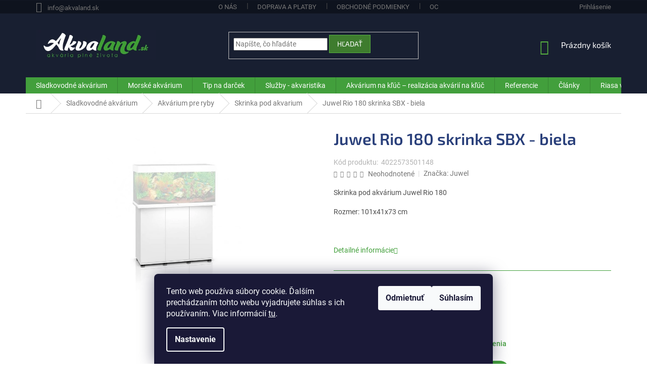

--- FILE ---
content_type: text/html; charset=utf-8
request_url: https://www.akvaland.sk/juwel-rio-180-skrinka-sbx-biela/
body_size: 42439
content:
<!doctype html><html lang="sk" dir="ltr" class="header-background-light external-fonts-loaded"><head><meta charset="utf-8" /><meta name="viewport" content="width=device-width,initial-scale=1" /><title>Juwel Rio 180 skrinka SBX - biela iba za 188 € - Akvaristika Akvaland.sk</title><link rel="preconnect" href="https://cdn.myshoptet.com" /><link rel="dns-prefetch" href="https://cdn.myshoptet.com" /><link rel="preload" href="https://cdn.myshoptet.com/prj/dist/master/cms/libs/jquery/jquery-1.11.3.min.js" as="script" /><link href="https://cdn.myshoptet.com/prj/dist/master/cms/templates/frontend_templates/shared/css/font-face/roboto.css" rel="stylesheet"><link href="https://cdn.myshoptet.com/prj/dist/master/cms/templates/frontend_templates/shared/css/font-face/exo-2.css" rel="stylesheet"><link href="https://cdn.myshoptet.com/prj/dist/master/shop/dist/font-shoptet-11.css.62c94c7785ff2cea73b2.css" rel="stylesheet"><script>
dataLayer = [];
dataLayer.push({'shoptet' : {
    "pageId": 1029,
    "pageType": "productDetail",
    "currency": "EUR",
    "currencyInfo": {
        "decimalSeparator": ",",
        "exchangeRate": 1,
        "priceDecimalPlaces": 2,
        "symbol": "\u20ac",
        "symbolLeft": 0,
        "thousandSeparator": " "
    },
    "language": "sk",
    "projectId": 309869,
    "product": {
        "id": 9489,
        "guid": "e2415564-c8de-11e9-beb1-002590dad85e",
        "hasVariants": false,
        "codes": [
            {
                "code": 4022573501148,
                "quantity": "1",
                "stocks": [
                    {
                        "id": 1,
                        "quantity": "1"
                    }
                ]
            }
        ],
        "code": "4022573501148",
        "name": "Juwel Rio 180 skrinka SBX - biela",
        "appendix": "",
        "weight": 32,
        "manufacturer": "Juwel",
        "manufacturerGuid": "1EF5333168AA6218AD55DA0BA3DED3EE",
        "currentCategory": "Akvaristika | Akv\u00e1ria | Skrinka pod akvarium",
        "currentCategoryGuid": "de667e61-c8dd-11e9-beb1-002590dad85e",
        "defaultCategory": "Akvaristika | Akv\u00e1ria | Skrinka pod akvarium",
        "defaultCategoryGuid": "de667e61-c8dd-11e9-beb1-002590dad85e",
        "currency": "EUR",
        "priceWithVat": 188
    },
    "stocks": [
        {
            "id": 1,
            "title": "Akvaland.sk - sklad",
            "isDeliveryPoint": 1,
            "visibleOnEshop": 1
        },
        {
            "id": "ext",
            "title": "Sklad",
            "isDeliveryPoint": 0,
            "visibleOnEshop": 1
        }
    ],
    "cartInfo": {
        "id": null,
        "freeShipping": false,
        "freeShippingFrom": 199,
        "leftToFreeGift": {
            "formattedPrice": "0 \u20ac",
            "priceLeft": 0
        },
        "freeGift": false,
        "leftToFreeShipping": {
            "priceLeft": 199,
            "dependOnRegion": 0,
            "formattedPrice": "199 \u20ac"
        },
        "discountCoupon": [],
        "getNoBillingShippingPrice": {
            "withoutVat": 0,
            "vat": 0,
            "withVat": 0
        },
        "cartItems": [],
        "taxMode": "ORDINARY"
    },
    "cart": [],
    "customer": {
        "priceRatio": 1,
        "priceListId": 1,
        "groupId": null,
        "registered": false,
        "mainAccount": false
    }
}});
dataLayer.push({'cookie_consent' : {
    "marketing": "denied",
    "analytics": "denied"
}});
document.addEventListener('DOMContentLoaded', function() {
    shoptet.consent.onAccept(function(agreements) {
        if (agreements.length == 0) {
            return;
        }
        dataLayer.push({
            'cookie_consent' : {
                'marketing' : (agreements.includes(shoptet.config.cookiesConsentOptPersonalisation)
                    ? 'granted' : 'denied'),
                'analytics': (agreements.includes(shoptet.config.cookiesConsentOptAnalytics)
                    ? 'granted' : 'denied')
            },
            'event': 'cookie_consent'
        });
    });
});
</script>

<!-- Google Tag Manager -->
<script>(function(w,d,s,l,i){w[l]=w[l]||[];w[l].push({'gtm.start':
new Date().getTime(),event:'gtm.js'});var f=d.getElementsByTagName(s)[0],
j=d.createElement(s),dl=l!='dataLayer'?'&l='+l:'';j.async=true;j.src=
'https://www.googletagmanager.com/gtm.js?id='+i+dl;f.parentNode.insertBefore(j,f);
})(window,document,'script','dataLayer','GTM-WQCZ94');</script>
<!-- End Google Tag Manager -->

<meta property="og:type" content="website"><meta property="og:site_name" content="akvaland.sk"><meta property="og:url" content="https://www.akvaland.sk/juwel-rio-180-skrinka-sbx-biela/"><meta property="og:title" content="Juwel Rio 180 skrinka SBX - biela iba za 188 € - Akvaristika Akvaland.sk"><meta name="author" content="Akvaland.sk"><meta name="web_author" content="Shoptet.sk"><meta name="dcterms.rightsHolder" content="www.akvaland.sk"><meta name="robots" content="index,follow"><meta property="og:image" content="https://cdn.myshoptet.com/usr/www.akvaland.sk/user/shop/big/9489_juwel-rio-180-skrinka-sbx-biela.jpg?62161fb5"><meta property="og:description" content="Juwel Rio 180 skrinka SBX - biela z kategórie Skrinka pod akvarium na Akvaland.sk iba za  188 € . Skrinka pod akvárium Juwel Rio 180
Rozmer: 101x41x73 cm
 "><meta name="description" content="Juwel Rio 180 skrinka SBX - biela z kategórie Skrinka pod akvarium na Akvaland.sk iba za  188 € . Skrinka pod akvárium Juwel Rio 180
Rozmer: 101x41x73 cm
 "><meta name="google-site-verification" content="SYgyPEXCdu4j7NjnhIxLVd5FTgPGiFzQvwBVUUTUtOE"><meta property="product:price:amount" content="188"><meta property="product:price:currency" content="EUR"><style>:root {--color-primary: #429f3b;--color-primary-h: 116;--color-primary-s: 46%;--color-primary-l: 43%;--color-primary-hover: #181f31;--color-primary-hover-h: 223;--color-primary-hover-s: 34%;--color-primary-hover-l: 14%;--color-secondary: #3E7C2E;--color-secondary-h: 108;--color-secondary-s: 46%;--color-secondary-l: 33%;--color-secondary-hover: #57AF41;--color-secondary-hover-h: 108;--color-secondary-hover-s: 46%;--color-secondary-hover-l: 47%;--color-tertiary: #3E7C2E;--color-tertiary-h: 108;--color-tertiary-s: 46%;--color-tertiary-l: 33%;--color-tertiary-hover: #57AF41;--color-tertiary-hover-h: 108;--color-tertiary-hover-s: 46%;--color-tertiary-hover-l: 47%;--color-header-background: #ffffff;--template-font: "Roboto";--template-headings-font: "Exo 2";--header-background-url: none;--cookies-notice-background: #1A1937;--cookies-notice-color: #F8FAFB;--cookies-notice-button-hover: #f5f5f5;--cookies-notice-link-hover: #27263f;--templates-update-management-preview-mode-content: "Náhľad aktualizácií šablóny je aktívny pre váš prehliadač."}</style>
    
    <link href="https://cdn.myshoptet.com/prj/dist/master/shop/dist/main-11.less.fcb4a42d7bd8a71b7ee2.css" rel="stylesheet" />
        
    <script>var shoptet = shoptet || {};</script>
    <script src="https://cdn.myshoptet.com/prj/dist/master/shop/dist/main-3g-header.js.05f199e7fd2450312de2.js"></script>
<!-- User include --><!-- api 709(355) html code header -->
<script>
  const PWJS = {};
</script>

<script src=https://app.productwidgets.cz/pwjs.js></script>



<!-- api 473(125) html code header -->

                <style>
                    #order-billing-methods .radio-wrapper[data-guid="e1390707-d735-11ee-9aba-f62a9e19e24e"]:not(.cgapplepay), #order-billing-methods .radio-wrapper[data-guid="e142545b-d735-11ee-9aba-f62a9e19e24e"]:not(.cggooglepay) {
                        display: none;
                    }
                </style>
                <script type="text/javascript">
                    document.addEventListener('DOMContentLoaded', function() {
                        if (getShoptetDataLayer('pageType') === 'billingAndShipping') {
                            
                try {
                    if (window.ApplePaySession && window.ApplePaySession.canMakePayments()) {
                        document.querySelector('#order-billing-methods .radio-wrapper[data-guid="e1390707-d735-11ee-9aba-f62a9e19e24e"]').classList.add('cgapplepay');
                    }
                } catch (err) {} 
            
                            
                const cgBaseCardPaymentMethod = {
                        type: 'CARD',
                        parameters: {
                            allowedAuthMethods: ["PAN_ONLY", "CRYPTOGRAM_3DS"],
                            allowedCardNetworks: [/*"AMEX", "DISCOVER", "INTERAC", "JCB",*/ "MASTERCARD", "VISA"]
                        }
                };
                
                function cgLoadScript(src, callback)
                {
                    var s,
                        r,
                        t;
                    r = false;
                    s = document.createElement('script');
                    s.type = 'text/javascript';
                    s.src = src;
                    s.onload = s.onreadystatechange = function() {
                        if ( !r && (!this.readyState || this.readyState == 'complete') )
                        {
                            r = true;
                            callback();
                        }
                    };
                    t = document.getElementsByTagName('script')[0];
                    t.parentNode.insertBefore(s, t);
                } 
                
                function cgGetGoogleIsReadyToPayRequest() {
                    return Object.assign(
                        {},
                        {
                            apiVersion: 2,
                            apiVersionMinor: 0
                        },
                        {
                            allowedPaymentMethods: [cgBaseCardPaymentMethod]
                        }
                    );
                }

                function onCgGooglePayLoaded() {
                    let paymentsClient = new google.payments.api.PaymentsClient({environment: 'PRODUCTION'});
                    paymentsClient.isReadyToPay(cgGetGoogleIsReadyToPayRequest()).then(function(response) {
                        if (response.result) {
                            document.querySelector('#order-billing-methods .radio-wrapper[data-guid="e142545b-d735-11ee-9aba-f62a9e19e24e"]').classList.add('cggooglepay');	 	 	 	 	 
                        }
                    })
                    .catch(function(err) {});
                }
                
                cgLoadScript('https://pay.google.com/gp/p/js/pay.js', onCgGooglePayLoaded);
            
                        }
                    });
                </script> 
                
<!-- project html code header -->
<link href="/user/documents/style.css" rel="stylesheet" />

<style>
.site-msg.information {width: 100% !important; max-width: 100% !important; position: relative; left: 0; top: 0; bottom: auto !important;}
.fixed-msg {position: fixed !important; bottom: auto !important;}
.site-msg.information {width: 100% !important; max-width: 100% !important; position: relative; left: 0; top: 0; bottom: auto !important; background: #fff033;text-align: center;}
</style>

<meta name="facebook-domain-verification" content="rq8v6cnj87h6m299n7yeh08fafvyad" />

<!-- Tanganica pixel --><script>(function(w,d,s,l,i){w[l]=w[l]||[];w[l].push({'gtm.start': new Date().getTime(),event:'gtm.js'});var f=d.getElementsByTagName(s)[0], j=d.createElement(s),dl=l!='dataLayer'?'&l='+l:'';j.async=true;j.src='https://www.googletagmanager.com/gtm.js?id='+i+dl;f.parentNode.insertBefore(j,f);})(window,document,'script','dataLayer','GTM-TRS5RSN');</script><!-- End Tanganica pixel -->
<!-- /User include --><link rel="shortcut icon" href="/favicon.ico" type="image/x-icon" /><link rel="canonical" href="https://www.akvaland.sk/juwel-rio-180-skrinka-sbx-biela/" />    <script>
        var _hwq = _hwq || [];
        _hwq.push(['setKey', 'DFF2A1C62B64041FDFCCEFC0286773D7']);
        _hwq.push(['setTopPos', '200']);
        _hwq.push(['showWidget', '21']);
        (function() {
            var ho = document.createElement('script');
            ho.src = 'https://sk.im9.cz/direct/i/gjs.php?n=wdgt&sak=DFF2A1C62B64041FDFCCEFC0286773D7';
            var s = document.getElementsByTagName('script')[0]; s.parentNode.insertBefore(ho, s);
        })();
    </script>
    <!-- Global site tag (gtag.js) - Google Analytics -->
    <script async src="https://www.googletagmanager.com/gtag/js?id=G-QE6FKH2F94"></script>
    <script>
        
        window.dataLayer = window.dataLayer || [];
        function gtag(){dataLayer.push(arguments);}
        

                    console.debug('default consent data');

            gtag('consent', 'default', {"ad_storage":"denied","analytics_storage":"denied","ad_user_data":"denied","ad_personalization":"denied","wait_for_update":500});
            dataLayer.push({
                'event': 'default_consent'
            });
        
        gtag('js', new Date());

                gtag('config', 'UA-12748143-1', { 'groups': "UA" });
        
                gtag('config', 'G-QE6FKH2F94', {"groups":"GA4","send_page_view":false,"content_group":"productDetail","currency":"EUR","page_language":"sk"});
        
                gtag('config', 'AW-972059557', {"allow_enhanced_conversions":true});
        
        
        
        
        
                    gtag('event', 'page_view', {"send_to":"GA4","page_language":"sk","content_group":"productDetail","currency":"EUR"});
        
                gtag('set', 'currency', 'EUR');

        gtag('event', 'view_item', {
            "send_to": "UA",
            "items": [
                {
                    "id": "4022573501148",
                    "name": "Juwel Rio 180 skrinka SBX - biela",
                    "category": "Akvaristika \/ Akv\u00e1ria \/ Skrinka pod akvarium",
                                        "brand": "Juwel",
                                                            "price": 152.85
                }
            ]
        });
        
        
        
        
        
                    gtag('event', 'view_item', {"send_to":"GA4","page_language":"sk","content_group":"productDetail","value":152.84999999999999,"currency":"EUR","items":[{"item_id":"4022573501148","item_name":"Juwel Rio 180 skrinka SBX - biela","item_brand":"Juwel","item_category":"Akvaristika","item_category2":"Akv\u00e1ria","item_category3":"Skrinka pod akvarium","price":152.84999999999999,"quantity":1,"index":0}]});
        
        
        
        
        
        
        
        document.addEventListener('DOMContentLoaded', function() {
            if (typeof shoptet.tracking !== 'undefined') {
                for (var id in shoptet.tracking.bannersList) {
                    gtag('event', 'view_promotion', {
                        "send_to": "UA",
                        "promotions": [
                            {
                                "id": shoptet.tracking.bannersList[id].id,
                                "name": shoptet.tracking.bannersList[id].name,
                                "position": shoptet.tracking.bannersList[id].position
                            }
                        ]
                    });
                }
            }

            shoptet.consent.onAccept(function(agreements) {
                if (agreements.length !== 0) {
                    console.debug('gtag consent accept');
                    var gtagConsentPayload =  {
                        'ad_storage': agreements.includes(shoptet.config.cookiesConsentOptPersonalisation)
                            ? 'granted' : 'denied',
                        'analytics_storage': agreements.includes(shoptet.config.cookiesConsentOptAnalytics)
                            ? 'granted' : 'denied',
                                                                                                'ad_user_data': agreements.includes(shoptet.config.cookiesConsentOptPersonalisation)
                            ? 'granted' : 'denied',
                        'ad_personalization': agreements.includes(shoptet.config.cookiesConsentOptPersonalisation)
                            ? 'granted' : 'denied',
                        };
                    console.debug('update consent data', gtagConsentPayload);
                    gtag('consent', 'update', gtagConsentPayload);
                    dataLayer.push(
                        { 'event': 'update_consent' }
                    );
                }
            });
        });
    </script>
<!-- Start Pricemania remarketing -->
<script type="text/plain" data-cookiecategory="personalisation" async src="https://public.pricemania.sk/v1/shop/trusted/script.min.js?pk=3511d737c5f64981ad601286131c881c3f160d73"></script>
<script type="text/plain" data-cookiecategory="personalisation">
    window.pmaDataLayer = window.pmaDataLayer || [];
    function pma() { pmaDataLayer.push(arguments) }
</script>
<!-- End Pricemania remarketing -->
<script>
    (function(t, r, a, c, k, i, n, g) { t['ROIDataObject'] = k;
    t[k]=t[k]||function(){ (t[k].q=t[k].q||[]).push(arguments) },t[k].c=i;n=r.createElement(a),
    g=r.getElementsByTagName(a)[0];n.async=1;n.src=c;g.parentNode.insertBefore(n,g)
    })(window, document, 'script', '//www.heureka.sk/ocm/sdk.js?source=shoptet&version=2&page=product_detail', 'heureka', 'sk');

    heureka('set_user_consent', 0);
</script>
</head><body class="desktop id-1029 in-skrinka-pod-akvarium template-11 type-product type-detail one-column-body columns-3 ums_forms_redesign--off ums_a11y_category_page--on ums_discussion_rating_forms--off ums_flags_display_unification--on ums_a11y_login--off mobile-header-version-0"><noscript>
    <style>
        #header {
            padding-top: 0;
            position: relative !important;
            top: 0;
        }
        .header-navigation {
            position: relative !important;
        }
        .overall-wrapper {
            margin: 0 !important;
        }
        body:not(.ready) {
            visibility: visible !important;
        }
    </style>
    <div class="no-javascript">
        <div class="no-javascript__title">Musíte zmeniť nastavenie vášho prehliadača</div>
        <div class="no-javascript__text">Pozrite sa na: <a href="https://www.google.com/support/bin/answer.py?answer=23852">Ako povoliť JavaScript vo vašom prehliadači</a>.</div>
        <div class="no-javascript__text">Ak používate software na blokovanie reklám, možno bude potrebné, aby ste povolili JavaScript z tejto stránky.</div>
        <div class="no-javascript__text">Ďakujeme.</div>
    </div>
</noscript>

        <div id="fb-root"></div>
        <script>
            window.fbAsyncInit = function() {
                FB.init({
//                    appId            : 'your-app-id',
                    autoLogAppEvents : true,
                    xfbml            : true,
                    version          : 'v19.0'
                });
            };
        </script>
        <script async defer crossorigin="anonymous" src="https://connect.facebook.net/sk_SK/sdk.js"></script>
<!-- Google Tag Manager (noscript) -->
<noscript><iframe src="https://www.googletagmanager.com/ns.html?id=GTM-WQCZ94"
height="0" width="0" style="display:none;visibility:hidden"></iframe></noscript>
<!-- End Google Tag Manager (noscript) -->

    <div class="siteCookies siteCookies--bottom siteCookies--dark js-siteCookies" role="dialog" data-testid="cookiesPopup" data-nosnippet>
        <div class="siteCookies__form">
            <div class="siteCookies__content">
                <div class="siteCookies__text">
                    Tento web používa súbory cookie. Ďalším prechádzaním tohto webu vyjadrujete súhlas s ich používaním. Viac informácií <a href="https://309869.myshoptet.com/podmienky-ochrany-osobnych-udajov/" target="\">tu</a>.
                </div>
                <p class="siteCookies__links">
                    <button class="siteCookies__link js-cookies-settings" aria-label="Nastavenia cookies" data-testid="cookiesSettings">Nastavenie</button>
                </p>
            </div>
            <div class="siteCookies__buttonWrap">
                                    <button class="siteCookies__button js-cookiesConsentSubmit" value="reject" aria-label="Odmietnuť cookies" data-testid="buttonCookiesReject">Odmietnuť</button>
                                <button class="siteCookies__button js-cookiesConsentSubmit" value="all" aria-label="Prijať cookies" data-testid="buttonCookiesAccept">Súhlasím</button>
            </div>
        </div>
        <script>
            document.addEventListener("DOMContentLoaded", () => {
                const siteCookies = document.querySelector('.js-siteCookies');
                document.addEventListener("scroll", shoptet.common.throttle(() => {
                    const st = document.documentElement.scrollTop;
                    if (st > 1) {
                        siteCookies.classList.add('siteCookies--scrolled');
                    } else {
                        siteCookies.classList.remove('siteCookies--scrolled');
                    }
                }, 100));
            });
        </script>
    </div>
<a href="#content" class="skip-link sr-only">Prejsť na obsah</a><div class="overall-wrapper"><div class="user-action"><div class="container"><div class="user-action-in"><div class="user-action-login popup-widget login-widget"><div class="popup-widget-inner"><h2 id="loginHeading">Prihlásenie k vášmu účtu</h2><div id="customerLogin"><form action="/action/Customer/Login/" method="post" id="formLoginIncluded" class="csrf-enabled formLogin" data-testid="formLogin"><input type="hidden" name="referer" value="" /><div class="form-group"><div class="input-wrapper email js-validated-element-wrapper no-label"><input type="email" name="email" class="form-control" autofocus placeholder="E-mailová adresa (napr. jan@novak.sk)" data-testid="inputEmail" autocomplete="email" required /></div></div><div class="form-group"><div class="input-wrapper password js-validated-element-wrapper no-label"><input type="password" name="password" class="form-control" placeholder="Heslo" data-testid="inputPassword" autocomplete="current-password" required /><span class="no-display">Nemôžete vyplniť toto pole</span><input type="text" name="surname" value="" class="no-display" /></div></div><div class="form-group"><div class="login-wrapper"><button type="submit" class="btn btn-secondary btn-text btn-login" data-testid="buttonSubmit">Prihlásiť sa</button><div class="password-helper"><a href="/registracia/" data-testid="signup" rel="nofollow">Nová registrácia</a><a href="/klient/zabudnute-heslo/" rel="nofollow">Zabudnuté heslo</a></div></div></div><div class="social-login-buttons"><div class="social-login-buttons-divider"><span>alebo</span></div><div class="form-group"><a href="/action/Social/login/?provider=Facebook" class="login-btn facebook" rel="nofollow"><span class="login-facebook-icon"></span><strong>Prihlásiť sa cez Facebook</strong></a></div><div class="form-group"><a href="/action/Social/login/?provider=Google" class="login-btn google" rel="nofollow"><span class="login-google-icon"></span><strong>Prihlásiť sa cez Google</strong></a></div></div></form>
</div></div></div>
    <div id="cart-widget" class="user-action-cart popup-widget cart-widget loader-wrapper" data-testid="popupCartWidget" role="dialog" aria-hidden="true"><div class="popup-widget-inner cart-widget-inner place-cart-here"><div class="loader-overlay"><div class="loader"></div></div></div><div class="cart-widget-button"><a href="/kosik/" class="btn btn-conversion" id="continue-order-button" rel="nofollow" data-testid="buttonNextStep">Pokračovať do košíka</a></div></div></div>
</div></div><div class="top-navigation-bar" data-testid="topNavigationBar">

    <div class="container">

        <div class="top-navigation-contacts">
            <strong>Zákaznícka podpora:</strong><a href="mailto:info@akvaland.sk" class="project-email" data-testid="contactboxEmail"><span>info@akvaland.sk</span></a>        </div>

                            <div class="top-navigation-menu">
                <div class="top-navigation-menu-trigger"></div>
                <ul class="top-navigation-bar-menu">
                                            <li class="top-navigation-menu-item-704">
                            <a href="/o-nas/">O nás</a>
                        </li>
                                            <li class="top-navigation-menu-item-710">
                            <a href="/doprava-a-platby/">Doprava a platby</a>
                        </li>
                                            <li class="top-navigation-menu-item-39">
                            <a href="/obchodne-podmienky/">Obchodné podmienky</a>
                        </li>
                                            <li class="top-navigation-menu-item-691">
                            <a href="/podmienky-ochrany-osobnych-udajov/">Ochrana osobných údajov</a>
                        </li>
                                            <li class="top-navigation-menu-item-707">
                            <a href="/reklamacne-podmienky/">Reklamačné podmienky</a>
                        </li>
                                    </ul>
                <ul class="top-navigation-bar-menu-helper"></ul>
            </div>
        
        <div class="top-navigation-tools">
            <div class="responsive-tools">
                <a href="#" class="toggle-window" data-target="search" aria-label="Hľadať" data-testid="linkSearchIcon"></a>
                                                            <a href="#" class="toggle-window" data-target="login"></a>
                                                    <a href="#" class="toggle-window" data-target="navigation" aria-label="Menu" data-testid="hamburgerMenu"></a>
            </div>
                        <a href="/login/?backTo=%2Fjuwel-rio-180-skrinka-sbx-biela%2F" class="top-nav-button top-nav-button-login primary login toggle-window" data-target="login" data-testid="signin" rel="nofollow"><span>Prihlásenie</span></a>        </div>

    </div>

</div>
<header id="header"><div class="container navigation-wrapper">
    <div class="header-top">
        <div class="site-name-wrapper">
            <div class="site-name"><a href="/" data-testid="linkWebsiteLogo"><img src="https://cdn.myshoptet.com/usr/www.akvaland.sk/user/logos/logo_shop_akvaland_4.png" alt="Akvaland.sk" fetchpriority="low" /></a></div>        </div>
        <div class="search" itemscope itemtype="https://schema.org/WebSite">
            <meta itemprop="headline" content="Skrinka pod akvarium"/><meta itemprop="url" content="https://www.akvaland.sk"/><meta itemprop="text" content="Juwel Rio 180 skrinka SBX - biela z kategórie Skrinka pod akvarium na Akvaland.sk iba za 188 € . Skrinka pod akvárium Juwel Rio 180 Rozmer: 101x41x73 cm "/>            <form action="/action/ProductSearch/prepareString/" method="post"
    id="formSearchForm" class="search-form compact-form js-search-main"
    itemprop="potentialAction" itemscope itemtype="https://schema.org/SearchAction" data-testid="searchForm">
    <fieldset>
        <meta itemprop="target"
            content="https://www.akvaland.sk/vyhladavanie/?string={string}"/>
        <input type="hidden" name="language" value="sk"/>
        
            
<input
    type="search"
    name="string"
        class="query-input form-control search-input js-search-input"
    placeholder="Napíšte, čo hľadáte"
    autocomplete="off"
    required
    itemprop="query-input"
    aria-label="Vyhľadávanie"
    data-testid="searchInput"
>
            <button type="submit" class="btn btn-default" data-testid="searchBtn">Hľadať</button>
        
    </fieldset>
</form>
        </div>
        <div class="navigation-buttons">
                
    <a href="/kosik/" class="btn btn-icon toggle-window cart-count" data-target="cart" data-hover="true" data-redirect="true" data-testid="headerCart" rel="nofollow" aria-haspopup="dialog" aria-expanded="false" aria-controls="cart-widget">
        
                <span class="sr-only">Nákupný košík</span>
        
            <span class="cart-price visible-lg-inline-block" data-testid="headerCartPrice">
                                    Prázdny košík                            </span>
        
    
            </a>
        </div>
    </div>
    <nav id="navigation" aria-label="Hlavné menu" data-collapsible="true"><div class="navigation-in menu"><ul class="menu-level-1" role="menubar" data-testid="headerMenuItems"><li class="menu-item-741 ext" role="none"><a href="/akvaristika/" data-testid="headerMenuItem" role="menuitem" aria-haspopup="true" aria-expanded="false"><b>Sladkovodné akvárium</b><span class="submenu-arrow"></span></a><ul class="menu-level-2" aria-label="Sladkovodné akvárium" tabindex="-1" role="menu"><li class="menu-item-792 has-third-level" role="none"><a href="/akvaria/" class="menu-image" data-testid="headerMenuItem" tabindex="-1" aria-hidden="true"><img src="data:image/svg+xml,%3Csvg%20width%3D%22140%22%20height%3D%22100%22%20xmlns%3D%22http%3A%2F%2Fwww.w3.org%2F2000%2Fsvg%22%3E%3C%2Fsvg%3E" alt="" aria-hidden="true" width="140" height="100"  data-src="https://cdn.myshoptet.com/usr/www.akvaland.sk/user/categories/thumb/akvarium.jpg" fetchpriority="low" /></a><div><a href="/akvaria/" data-testid="headerMenuItem" role="menuitem"><span>Akvárium pre ryby</span></a>
                                                    <ul class="menu-level-3" role="menu">
                                                                    <li class="menu-item-795" role="none">
                                        <a href="/akvariove-sety/" data-testid="headerMenuItem" role="menuitem">
                                            Akváriové sety</a>,                                    </li>
                                                                    <li class="menu-item-885" role="none">
                                        <a href="/nano-akvarium/" data-testid="headerMenuItem" role="menuitem">
                                            Nano akvárium</a>,                                    </li>
                                                                    <li class="menu-item-963" role="none">
                                        <a href="/akvaria-na-mieru/" data-testid="headerMenuItem" role="menuitem">
                                            Akvarium na mieru</a>,                                    </li>
                                                                    <li class="menu-item-966" role="none">
                                        <a href="/podlozky-pod-akvarium/" data-testid="headerMenuItem" role="menuitem">
                                            Podložka pod akvárium</a>,                                    </li>
                                                                    <li class="menu-item-1029" role="none">
                                        <a href="/skrinka-pod-akvarium/" class="active" data-testid="headerMenuItem" role="menuitem">
                                            Skrinka pod akvarium</a>,                                    </li>
                                                                    <li class="menu-item-1134" role="none">
                                        <a href="/akvarium-sklo-optiwhite/" data-testid="headerMenuItem" role="menuitem">
                                            Akvárium - sklo Optiwhite</a>,                                    </li>
                                                                    <li class="menu-item-1245" role="none">
                                        <a href="/akvarium-biorb/" data-testid="headerMenuItem" role="menuitem">
                                            Akvárium biOrb</a>                                    </li>
                                                            </ul>
                        </div></li><li class="menu-item-858 has-third-level" role="none"><a href="/akvariove-filtre/" class="menu-image" data-testid="headerMenuItem" tabindex="-1" aria-hidden="true"><img src="data:image/svg+xml,%3Csvg%20width%3D%22140%22%20height%3D%22100%22%20xmlns%3D%22http%3A%2F%2Fwww.w3.org%2F2000%2Fsvg%22%3E%3C%2Fsvg%3E" alt="" aria-hidden="true" width="140" height="100"  data-src="https://cdn.myshoptet.com/usr/www.akvaland.sk/user/categories/thumb/vonkajsi-filter.jpg" fetchpriority="low" /></a><div><a href="/akvariove-filtre/" data-testid="headerMenuItem" role="menuitem"><span>Filter do akvária</span></a>
                                                    <ul class="menu-level-3" role="menu">
                                                                    <li class="menu-item-861" role="none">
                                        <a href="/akvarium-filter-externy/" data-testid="headerMenuItem" role="menuitem">
                                            Externý filter do akvária</a>,                                    </li>
                                                                    <li class="menu-item-870" role="none">
                                        <a href="/akvarium-filter-vnutorny/" data-testid="headerMenuItem" role="menuitem">
                                            Vnútorný filter do akvária</a>,                                    </li>
                                                                    <li class="menu-item-924" role="none">
                                        <a href="/filtracne-media/" data-testid="headerMenuItem" role="menuitem">
                                            Filtračné média</a>,                                    </li>
                                                                    <li class="menu-item-1017" role="none">
                                        <a href="/prislusenstvo-a-nahradne-diely/" data-testid="headerMenuItem" role="menuitem">
                                            Príslušenstvo a náhradné diely</a>,                                    </li>
                                                                    <li class="menu-item-1719" role="none">
                                        <a href="/predfilter/" data-testid="headerMenuItem" role="menuitem">
                                            Predfilter</a>                                    </li>
                                                            </ul>
                        </div></li><li class="menu-item-828 has-third-level" role="none"><a href="/technika-pre-akvarium/" class="menu-image" data-testid="headerMenuItem" tabindex="-1" aria-hidden="true"><img src="data:image/svg+xml,%3Csvg%20width%3D%22140%22%20height%3D%22100%22%20xmlns%3D%22http%3A%2F%2Fwww.w3.org%2F2000%2Fsvg%22%3E%3C%2Fsvg%3E" alt="" aria-hidden="true" width="140" height="100"  data-src="https://cdn.myshoptet.com/usr/www.akvaland.sk/user/categories/thumb/technika-pre-akvarium.jpg" fetchpriority="low" /></a><div><a href="/technika-pre-akvarium/" data-testid="headerMenuItem" role="menuitem"><span>Technika pre akvárium</span></a>
                                                    <ul class="menu-level-3" role="menu">
                                                                    <li class="menu-item-834" role="none">
                                        <a href="/technicke-pomocky/" data-testid="headerMenuItem" role="menuitem">
                                            Technické pomôcky</a>,                                    </li>
                                                                    <li class="menu-item-849" role="none">
                                        <a href="/meranie--riadenie-a-kontrola/" data-testid="headerMenuItem" role="menuitem">
                                            Meranie, riadenie a kontrola</a>,                                    </li>
                                                                    <li class="menu-item-873" role="none">
                                        <a href="/akvariove-kompresory/" data-testid="headerMenuItem" role="menuitem">
                                            Akváriové kompresory</a>,                                    </li>
                                                                    <li class="menu-item-876" role="none">
                                        <a href="/sterilizacia-vody-a-uv-lampy/" data-testid="headerMenuItem" role="menuitem">
                                            Sterilizácia vody a UV lampy</a>,                                    </li>
                                                                    <li class="menu-item-933" role="none">
                                        <a href="/chladenie-vody-v-akvariu/" data-testid="headerMenuItem" role="menuitem">
                                            Chladenie vody v akváriu</a>,                                    </li>
                                                                    <li class="menu-item-936" role="none">
                                        <a href="/akvariove-cerpadla-a-regulacie-vody/" data-testid="headerMenuItem" role="menuitem">
                                            Akváriové čerpadlá a regulácie vody</a>,                                    </li>
                                                                    <li class="menu-item-954" role="none">
                                        <a href="/ohrievace-vody/" data-testid="headerMenuItem" role="menuitem">
                                            Ohrievače vody</a>,                                    </li>
                                                                    <li class="menu-item-960" role="none">
                                        <a href="/automaticke-krmitko/" data-testid="headerMenuItem" role="menuitem">
                                            Automatické krmítko</a>,                                    </li>
                                                                    <li class="menu-item-1047" role="none">
                                        <a href="/prudove-cerpadla-2/" data-testid="headerMenuItem" role="menuitem">
                                            Prúdové čerpadlá</a>,                                    </li>
                                                                    <li class="menu-item-1074" role="none">
                                        <a href="/reverzna-osmoza/" data-testid="headerMenuItem" role="menuitem">
                                            Reverzná osmóza</a>,                                    </li>
                                                                    <li class="menu-item-1502" role="none">
                                        <a href="/hladinovy-zberac/" data-testid="headerMenuItem" role="menuitem">
                                            Skimmer do akvária</a>,                                    </li>
                                                                    <li class="menu-item-1731" role="none">
                                        <a href="/davkovacie-cerpadla-3/" data-testid="headerMenuItem" role="menuitem">
                                            Dávkovacie čerpadlá do akvária</a>                                    </li>
                                                            </ul>
                        </div></li><li class="menu-item-903 has-third-level" role="none"><a href="/osvetlenie/" class="menu-image" data-testid="headerMenuItem" tabindex="-1" aria-hidden="true"><img src="data:image/svg+xml,%3Csvg%20width%3D%22140%22%20height%3D%22100%22%20xmlns%3D%22http%3A%2F%2Fwww.w3.org%2F2000%2Fsvg%22%3E%3C%2Fsvg%3E" alt="" aria-hidden="true" width="140" height="100"  data-src="https://cdn.myshoptet.com/usr/www.akvaland.sk/user/categories/thumb/akvaland-led-osvetlenie.jpg" fetchpriority="low" /></a><div><a href="/osvetlenie/" data-testid="headerMenuItem" role="menuitem"><span>Osvetlenie</span></a>
                                                    <ul class="menu-level-3" role="menu">
                                                                    <li class="menu-item-975" role="none">
                                        <a href="/led-osvetlenie-akvaria/" data-testid="headerMenuItem" role="menuitem">
                                            LED osvetlenie akvária</a>,                                    </li>
                                                                    <li class="menu-item-906" role="none">
                                        <a href="/ziarivky-t5/" data-testid="headerMenuItem" role="menuitem">
                                            Žiarivky T5</a>,                                    </li>
                                                                    <li class="menu-item-978" role="none">
                                        <a href="/prislusenstvo-pre-osvetlenie/" data-testid="headerMenuItem" role="menuitem">
                                            Príslušenstvo pre osvetlenie</a>                                    </li>
                                                            </ul>
                        </div></li><li class="menu-item-837 has-third-level" role="none"><a href="/co2-technika-a-prislusenstvo/" class="menu-image" data-testid="headerMenuItem" tabindex="-1" aria-hidden="true"><img src="data:image/svg+xml,%3Csvg%20width%3D%22140%22%20height%3D%22100%22%20xmlns%3D%22http%3A%2F%2Fwww.w3.org%2F2000%2Fsvg%22%3E%3C%2Fsvg%3E" alt="" aria-hidden="true" width="140" height="100"  data-src="https://cdn.myshoptet.com/usr/www.akvaland.sk/user/categories/thumb/co2-set.jpg" fetchpriority="low" /></a><div><a href="/co2-technika-a-prislusenstvo/" data-testid="headerMenuItem" role="menuitem"><span>CO2 technika a príslušenstvo</span></a>
                                                    <ul class="menu-level-3" role="menu">
                                                                    <li class="menu-item-843" role="none">
                                        <a href="/co2-sety/" data-testid="headerMenuItem" role="menuitem">
                                            CO2 do akvária</a>,                                    </li>
                                                                    <li class="menu-item-840" role="none">
                                        <a href="/bio-co2/" data-testid="headerMenuItem" role="menuitem">
                                            Bio CO2</a>,                                    </li>
                                                                    <li class="menu-item-846" role="none">
                                        <a href="/co2-prislusenstvo/" data-testid="headerMenuItem" role="menuitem">
                                            CO2 príslušenstvo</a>,                                    </li>
                                                                    <li class="menu-item-897" role="none">
                                        <a href="/co2-reaktor/" data-testid="headerMenuItem" role="menuitem">
                                            CO2 reaktor</a>,                                    </li>
                                                                    <li class="menu-item-918" role="none">
                                        <a href="/co2-flase/" data-testid="headerMenuItem" role="menuitem">
                                            CO2 fľaše</a>                                    </li>
                                                            </ul>
                        </div></li><li class="menu-item-744 has-third-level" role="none"><a href="/krmivo-pre-ryby/" class="menu-image" data-testid="headerMenuItem" tabindex="-1" aria-hidden="true"><img src="data:image/svg+xml,%3Csvg%20width%3D%22140%22%20height%3D%22100%22%20xmlns%3D%22http%3A%2F%2Fwww.w3.org%2F2000%2Fsvg%22%3E%3C%2Fsvg%3E" alt="" aria-hidden="true" width="140" height="100"  data-src="https://cdn.myshoptet.com/usr/www.akvaland.sk/user/categories/thumb/krmivo-pre-akvariove-ryby.jpg" fetchpriority="low" /></a><div><a href="/krmivo-pre-ryby/" data-testid="headerMenuItem" role="menuitem"><span>Krmivo pre ryby</span></a>
                                                    <ul class="menu-level-3" role="menu">
                                                                    <li class="menu-item-747" role="none">
                                        <a href="/vlocky/" data-testid="headerMenuItem" role="menuitem">
                                            Vločky</a>,                                    </li>
                                                                    <li class="menu-item-753" role="none">
                                        <a href="/pre-krajsie-vyfarbenie-ryb/" data-testid="headerMenuItem" role="menuitem">
                                            Pre krajšie vyfarbenie rýb</a>,                                    </li>
                                                                    <li class="menu-item-762" role="none">
                                        <a href="/krevety-a-raky/" data-testid="headerMenuItem" role="menuitem">
                                            Krevety a raky</a>,                                    </li>
                                                                    <li class="menu-item-765" role="none">
                                        <a href="/mlade-ryby-a-plodik/" data-testid="headerMenuItem" role="menuitem">
                                            Mladé ryby a plôdik</a>,                                    </li>
                                                                    <li class="menu-item-768" role="none">
                                        <a href="/tablety/" data-testid="headerMenuItem" role="menuitem">
                                            Tablety</a>,                                    </li>
                                                                    <li class="menu-item-771" role="none">
                                        <a href="/cipsove-krmiva/" data-testid="headerMenuItem" role="menuitem">
                                            Čipsové krmivá</a>,                                    </li>
                                                                    <li class="menu-item-774" role="none">
                                        <a href="/granule/" data-testid="headerMenuItem" role="menuitem">
                                            Granule</a>,                                    </li>
                                                                    <li class="menu-item-786" role="none">
                                        <a href="/lyofilizovane/" data-testid="headerMenuItem" role="menuitem">
                                            Lyofilizované</a>,                                    </li>
                                                                    <li class="menu-item-1005" role="none">
                                        <a href="/artemia/" data-testid="headerMenuItem" role="menuitem">
                                            Artemia</a>,                                    </li>
                                                                    <li class="menu-item-1765" role="none">
                                        <a href="/mrazene-krmivo/" data-testid="headerMenuItem" role="menuitem">
                                            Mrazené krmivo</a>,                                    </li>
                                                                    <li class="menu-item-1799" role="none">
                                        <a href="/zive-krmivo-3/" data-testid="headerMenuItem" role="menuitem">
                                            Živé krmivo</a>                                    </li>
                                                            </ul>
                        </div></li><li class="menu-item-801 has-third-level" role="none"><a href="/starostlivost-o-vodu/" class="menu-image" data-testid="headerMenuItem" tabindex="-1" aria-hidden="true"><img src="data:image/svg+xml,%3Csvg%20width%3D%22140%22%20height%3D%22100%22%20xmlns%3D%22http%3A%2F%2Fwww.w3.org%2F2000%2Fsvg%22%3E%3C%2Fsvg%3E" alt="" aria-hidden="true" width="140" height="100"  data-src="https://cdn.myshoptet.com/usr/www.akvaland.sk/user/categories/thumb/akvaland-starostlivost-o-vodu.jpg" fetchpriority="low" /></a><div><a href="/starostlivost-o-vodu/" data-testid="headerMenuItem" role="menuitem"><span>Starostlivosť o vodu</span></a>
                                                    <ul class="menu-level-3" role="menu">
                                                                    <li class="menu-item-804" role="none">
                                        <a href="/uprava-vody/" data-testid="headerMenuItem" role="menuitem">
                                            Úprava vody</a>,                                    </li>
                                                                    <li class="menu-item-852" role="none">
                                        <a href="/test-vody/" data-testid="headerMenuItem" role="menuitem">
                                            Test vody</a>,                                    </li>
                                                                    <li class="menu-item-900" role="none">
                                        <a href="/odstranenie-riasy/" data-testid="headerMenuItem" role="menuitem">
                                            Odstránenie riasy</a>,                                    </li>
                                                                    <li class="menu-item-1597" role="none">
                                        <a href="/bakterie-do-akvaria/" data-testid="headerMenuItem" role="menuitem">
                                            Baktérie do akvária</a>,                                    </li>
                                                                    <li class="menu-item-1609" role="none">
                                        <a href="/uprava-vody-pre-krevety/" data-testid="headerMenuItem" role="menuitem">
                                            Úprava vody pre krevety</a>,                                    </li>
                                                                    <li class="menu-item-1829" role="none">
                                        <a href="/hubenie-akvariovych-slimakov-a-plostenky/" data-testid="headerMenuItem" role="menuitem">
                                            Hubenie akváriových slimákov a ploštenky</a>                                    </li>
                                                            </ul>
                        </div></li><li class="menu-item-813 has-third-level" role="none"><a href="/vyziva-rastlin-v-akvariu/" class="menu-image" data-testid="headerMenuItem" tabindex="-1" aria-hidden="true"><img src="data:image/svg+xml,%3Csvg%20width%3D%22140%22%20height%3D%22100%22%20xmlns%3D%22http%3A%2F%2Fwww.w3.org%2F2000%2Fsvg%22%3E%3C%2Fsvg%3E" alt="" aria-hidden="true" width="140" height="100"  data-src="https://cdn.myshoptet.com/usr/www.akvaland.sk/user/categories/thumb/akvaland-hnojiva-pre-akvariove-rastliny.jpg" fetchpriority="low" /></a><div><a href="/vyziva-rastlin-v-akvariu/" data-testid="headerMenuItem" role="menuitem"><span>Výživa rastlín v akváriu</span></a>
                                                    <ul class="menu-level-3" role="menu">
                                                                    <li class="menu-item-816" role="none">
                                        <a href="/tekute-hnojivo/" data-testid="headerMenuItem" role="menuitem">
                                            Tekuté hnojivo</a>,                                    </li>
                                                                    <li class="menu-item-819" role="none">
                                        <a href="/sypke-a-pevne-hnojiva-pre-rastliny-do-substratu/" data-testid="headerMenuItem" role="menuitem">
                                            Sypké a pevné hnojivá pre rastliny do substrátu.</a>,                                    </li>
                                                                    <li class="menu-item-1020" role="none">
                                        <a href="/tekuty-uhlik/" data-testid="headerMenuItem" role="menuitem">
                                            Tekutý uhlík</a>                                    </li>
                                                            </ul>
                        </div></li><li class="menu-item-822 has-third-level" role="none"><a href="/substraty-a-dekoracia-akvarium/" class="menu-image" data-testid="headerMenuItem" tabindex="-1" aria-hidden="true"><img src="data:image/svg+xml,%3Csvg%20width%3D%22140%22%20height%3D%22100%22%20xmlns%3D%22http%3A%2F%2Fwww.w3.org%2F2000%2Fsvg%22%3E%3C%2Fsvg%3E" alt="" aria-hidden="true" width="140" height="100"  data-src="https://cdn.myshoptet.com/usr/www.akvaland.sk/user/categories/thumb/akvaland-substrat-pre-akvarium.jpg" fetchpriority="low" /></a><div><a href="/substraty-a-dekoracia-akvarium/" data-testid="headerMenuItem" role="menuitem"><span>Substráty a dekorácia - akvárium</span></a>
                                                    <ul class="menu-level-3" role="menu">
                                                                    <li class="menu-item-1710" role="none">
                                        <a href="/substrat-pre-akvariove-rastliny/" data-testid="headerMenuItem" role="menuitem">
                                            Substrát pre akváriové rastliny</a>,                                    </li>
                                                                    <li class="menu-item-1200" role="none">
                                        <a href="/substrat-pre-krevety/" data-testid="headerMenuItem" role="menuitem">
                                            Substrát pre krevety</a>,                                    </li>
                                                                    <li class="menu-item-825" role="none">
                                        <a href="/vyzivny-substrat/" data-testid="headerMenuItem" role="menuitem">
                                            Výživný substrát</a>,                                    </li>
                                                                    <li class="menu-item-1110" role="none">
                                        <a href="/kamene-a-skaly-do-akvaria/" data-testid="headerMenuItem" role="menuitem">
                                            Kamene a skaly do akvária</a>,                                    </li>
                                                                    <li class="menu-item-1615" role="none">
                                        <a href="/korene-do-akvaria/" data-testid="headerMenuItem" role="menuitem">
                                            Korene do akvária</a>,                                    </li>
                                                                    <li class="menu-item-1624" role="none">
                                        <a href="/lepidlo-na-dekoraciu-v-akvariu/" data-testid="headerMenuItem" role="menuitem">
                                            Lepidlo na dekoráciu v akváriu</a>,                                    </li>
                                                                    <li class="menu-item-888" role="none">
                                        <a href="/ada/" data-testid="headerMenuItem" role="menuitem">
                                            ADA</a>,                                    </li>
                                                                    <li class="menu-item-1050" role="none">
                                        <a href="/juwel/" data-testid="headerMenuItem" role="menuitem">
                                            Juwel - príslušenstvo</a>,                                    </li>
                                                                    <li class="menu-item-1671" role="none">
                                        <a href="/tapety/" data-testid="headerMenuItem" role="menuitem">
                                            Tapety</a>,                                    </li>
                                                                    <li class="menu-item-1755" role="none">
                                        <a href="/piesok-pre-africke-cichlidy/" data-testid="headerMenuItem" role="menuitem">
                                            Piesok pre africké cichlidy</a>,                                    </li>
                                                                    <li class="menu-item-1758" role="none">
                                        <a href="/dekoracne-strky-a-piesky/" data-testid="headerMenuItem" role="menuitem">
                                            Dekoračné štrky a piesky</a>                                    </li>
                                                            </ul>
                        </div></li><li class="menu-item-855" role="none"><a href="/lieciva-a-vitaminy/" class="menu-image" data-testid="headerMenuItem" tabindex="-1" aria-hidden="true"><img src="data:image/svg+xml,%3Csvg%20width%3D%22140%22%20height%3D%22100%22%20xmlns%3D%22http%3A%2F%2Fwww.w3.org%2F2000%2Fsvg%22%3E%3C%2Fsvg%3E" alt="" aria-hidden="true" width="140" height="100"  data-src="https://cdn.myshoptet.com/usr/www.akvaland.sk/user/categories/thumb/liecivo-pre-akvariove-ryby.png" fetchpriority="low" /></a><div><a href="/lieciva-a-vitaminy/" data-testid="headerMenuItem" role="menuitem"><span>Proti chorobám</span></a>
                        </div></li><li class="menu-item-1032 has-third-level" role="none"><a href="/akvariove-rastliny/" class="menu-image" data-testid="headerMenuItem" tabindex="-1" aria-hidden="true"><img src="data:image/svg+xml,%3Csvg%20width%3D%22140%22%20height%3D%22100%22%20xmlns%3D%22http%3A%2F%2Fwww.w3.org%2F2000%2Fsvg%22%3E%3C%2Fsvg%3E" alt="" aria-hidden="true" width="140" height="100"  data-src="https://cdn.myshoptet.com/usr/www.akvaland.sk/user/categories/thumb/akvaland-akvariove-rastliny.png" fetchpriority="low" /></a><div><a href="/akvariove-rastliny/" data-testid="headerMenuItem" role="menuitem"><span>Akváriové rastliny</span></a>
                                                    <ul class="menu-level-3" role="menu">
                                                                    <li class="menu-item-1059" role="none">
                                        <a href="/rastliny-do-popredia-akvaria/" data-testid="headerMenuItem" role="menuitem">
                                            Rastliny do popredia akvária</a>,                                    </li>
                                                                    <li class="menu-item-1038" role="none">
                                        <a href="/rastliny-do-stredu-akvaria/" data-testid="headerMenuItem" role="menuitem">
                                            Rastliny do stredu akvária</a>,                                    </li>
                                                                    <li class="menu-item-1041" role="none">
                                        <a href="/rastliny-do-zadnej-casti-akvaria/" data-testid="headerMenuItem" role="menuitem">
                                            Rastliny do zadnej časti akvária</a>,                                    </li>
                                                                    <li class="menu-item-1065" role="none">
                                        <a href="/machy-do-akvaria/" data-testid="headerMenuItem" role="menuitem">
                                            Machy do akvária</a>,                                    </li>
                                                                    <li class="menu-item-1526" role="none">
                                        <a href="/bucephalandra/" data-testid="headerMenuItem" role="menuitem">
                                            Bucephalandra</a>,                                    </li>
                                                                    <li class="menu-item-1544" role="none">
                                        <a href="/riasogule/" data-testid="headerMenuItem" role="menuitem">
                                            Riasogule do akvária</a>                                    </li>
                                                            </ul>
                        </div></li><li class="menu-item-1251 has-third-level" role="none"><a href="/zivocichy/" class="menu-image" data-testid="headerMenuItem" tabindex="-1" aria-hidden="true"><img src="data:image/svg+xml,%3Csvg%20width%3D%22140%22%20height%3D%22100%22%20xmlns%3D%22http%3A%2F%2Fwww.w3.org%2F2000%2Fsvg%22%3E%3C%2Fsvg%3E" alt="" aria-hidden="true" width="140" height="100"  data-src="https://cdn.myshoptet.com/usr/www.akvaland.sk/user/categories/thumb/akvaland-zivocichy.png" fetchpriority="low" /></a><div><a href="/zivocichy/" data-testid="headerMenuItem" role="menuitem"><span>Živočíchy</span></a>
                                                    <ul class="menu-level-3" role="menu">
                                                                    <li class="menu-item-1254" role="none">
                                        <a href="/slimaky/" data-testid="headerMenuItem" role="menuitem">
                                            Slimáky</a>,                                    </li>
                                                                    <li class="menu-item-1820" role="none">
                                        <a href="/krevety-do-sladkovodneho-akvaria/" data-testid="headerMenuItem" role="menuitem">
                                            Krevety do sladkovodného akvária</a>                                    </li>
                                                            </ul>
                        </div></li></ul></li>
<li class="menu-item-674 ext" role="none"><a href="/morske-akvarium/" data-testid="headerMenuItem" role="menuitem" aria-haspopup="true" aria-expanded="false"><b>Morské akvárium</b><span class="submenu-arrow"></span></a><ul class="menu-level-2" aria-label="Morské akvárium" tabindex="-1" role="menu"><li class="menu-item-993 has-third-level" role="none"><a href="/akvariove-sety-2/" class="menu-image" data-testid="headerMenuItem" tabindex="-1" aria-hidden="true"><img src="data:image/svg+xml,%3Csvg%20width%3D%22140%22%20height%3D%22100%22%20xmlns%3D%22http%3A%2F%2Fwww.w3.org%2F2000%2Fsvg%22%3E%3C%2Fsvg%3E" alt="" aria-hidden="true" width="140" height="100"  data-src="https://cdn.myshoptet.com/usr/www.akvaland.sk/user/categories/thumb/red-sea-reefer-web.jpg" fetchpriority="low" /></a><div><a href="/akvariove-sety-2/" data-testid="headerMenuItem" role="menuitem"><span>Morské akvárium set</span></a>
                                                    <ul class="menu-level-3" role="menu">
                                                                    <li class="menu-item-1796" role="none">
                                        <a href="/nahradne-diely-red-sea/" data-testid="headerMenuItem" role="menuitem">
                                            Náhradné diely Red Sea</a>                                    </li>
                                                            </ul>
                        </div></li><li class="menu-item-759 has-third-level" role="none"><a href="/krmivo-pre-morske-zivocichy/" class="menu-image" data-testid="headerMenuItem" tabindex="-1" aria-hidden="true"><img src="data:image/svg+xml,%3Csvg%20width%3D%22140%22%20height%3D%22100%22%20xmlns%3D%22http%3A%2F%2Fwww.w3.org%2F2000%2Fsvg%22%3E%3C%2Fsvg%3E" alt="" aria-hidden="true" width="140" height="100"  data-src="https://cdn.myshoptet.com/usr/www.akvaland.sk/user/categories/thumb/akvaland-krmivo-pre-morske-akvarium.jpg" fetchpriority="low" /></a><div><a href="/krmivo-pre-morske-zivocichy/" data-testid="headerMenuItem" role="menuitem"><span>Krmivo pre morské živočíchy</span></a>
                                                    <ul class="menu-level-3" role="menu">
                                                                    <li class="menu-item-1772" role="none">
                                        <a href="/zive-krmivo-2/" data-testid="headerMenuItem" role="menuitem">
                                            Živé krmivo</a>,                                    </li>
                                                                    <li class="menu-item-1775" role="none">
                                        <a href="/mrazene-krmivo-morske-akvarium/" data-testid="headerMenuItem" role="menuitem">
                                            Mrazené krmivo</a>                                    </li>
                                                            </ul>
                        </div></li><li class="menu-item-1532" role="none"><a href="/krmiva-a-vitaminy-pre-koraly/" class="menu-image" data-testid="headerMenuItem" tabindex="-1" aria-hidden="true"><img src="data:image/svg+xml,%3Csvg%20width%3D%22140%22%20height%3D%22100%22%20xmlns%3D%22http%3A%2F%2Fwww.w3.org%2F2000%2Fsvg%22%3E%3C%2Fsvg%3E" alt="" aria-hidden="true" width="140" height="100"  data-src="https://cdn.myshoptet.com/usr/www.akvaland.sk/user/categories/thumb/akvaland-krmivo-pre-koraly-1.jpg" fetchpriority="low" /></a><div><a href="/krmiva-a-vitaminy-pre-koraly/" data-testid="headerMenuItem" role="menuitem"><span>Krmivá a vitamíny pre korály</span></a>
                        </div></li><li class="menu-item-807 has-third-level" role="none"><a href="/pripravky-pre-morsku-akvaristiku/" class="menu-image" data-testid="headerMenuItem" tabindex="-1" aria-hidden="true"><img src="data:image/svg+xml,%3Csvg%20width%3D%22140%22%20height%3D%22100%22%20xmlns%3D%22http%3A%2F%2Fwww.w3.org%2F2000%2Fsvg%22%3E%3C%2Fsvg%3E" alt="" aria-hidden="true" width="140" height="100"  data-src="https://cdn.myshoptet.com/usr/www.akvaland.sk/user/categories/thumb/akvaland-pripravky-pre-morske-akvarium.jpg" fetchpriority="low" /></a><div><a href="/pripravky-pre-morsku-akvaristiku/" data-testid="headerMenuItem" role="menuitem"><span>Prípravky pre morské akvárium</span></a>
                                                    <ul class="menu-level-3" role="menu">
                                                                    <li class="menu-item-1119" role="none">
                                        <a href="/trace-elementy-a--stopove-prvky-a-doplnkove-preparaty/" data-testid="headerMenuItem" role="menuitem">
                                            Trace elementy a  stopové prvky a doplnkové preparáty</a>,                                    </li>
                                                                    <li class="menu-item-1140" role="none">
                                        <a href="/absorbery-sorbenty/" data-testid="headerMenuItem" role="menuitem">
                                            Absorbéry - sorbenty</a>,                                    </li>
                                                                    <li class="menu-item-1179" role="none">
                                        <a href="/proti-riasam/" data-testid="headerMenuItem" role="menuitem">
                                            Proti riasam a siniciam</a>,                                    </li>
                                                                    <li class="menu-item-1182" role="none">
                                        <a href="/pomoc-pri-problemoch/" data-testid="headerMenuItem" role="menuitem">
                                            Pomoc pri problémoch</a>,                                    </li>
                                                                    <li class="menu-item-1185" role="none">
                                        <a href="/bakterie-pre-morske-akvarium/" data-testid="headerMenuItem" role="menuitem">
                                            Baktérie pre morské akvárium</a>,                                    </li>
                                                                    <li class="menu-item-1236" role="none">
                                        <a href="/ballingova-metoda/" data-testid="headerMenuItem" role="menuitem">
                                            Ballingova metóda</a>,                                    </li>
                                                                    <li class="menu-item-1385" role="none">
                                        <a href="/uprava-vody-5/" data-testid="headerMenuItem" role="menuitem">
                                            Úprava vody</a>,                                    </li>
                                                                    <li class="menu-item-1415" role="none">
                                        <a href="/biopelety/" data-testid="headerMenuItem" role="menuitem">
                                            Biopelety</a>,                                    </li>
                                                                    <li class="menu-item-1490" role="none">
                                        <a href="/proti-aiptasii-sklena-sasanka/" data-testid="headerMenuItem" role="menuitem">
                                            Proti Aiptasii / skelná sasanka</a>,                                    </li>
                                                                    <li class="menu-item-1493" role="none">
                                        <a href="/proti-parazitom/" data-testid="headerMenuItem" role="menuitem">
                                            Proti parazitom</a>,                                    </li>
                                                                    <li class="menu-item-1496" role="none">
                                        <a href="/dipy-po-nakupe-zivocichov/" data-testid="headerMenuItem" role="menuitem">
                                            Dipy po nákupe živočíchov</a>,                                    </li>
                                                                    <li class="menu-item-1508" role="none">
                                        <a href="/triton-metoda/" data-testid="headerMenuItem" role="menuitem">
                                            Triton metóda</a>,                                    </li>
                                                                    <li class="menu-item-1595" role="none">
                                        <a href="/znizovanie-fosfatov-po4-a-dusicnanov-no3/" data-testid="headerMenuItem" role="menuitem">
                                            Znižovanie fosfátov PO4 a dusičnanov NO3</a>                                    </li>
                                                            </ul>
                        </div></li><li class="menu-item-909 has-third-level" role="none"><a href="/osvetlenie-pre-morske-akvarium/" class="menu-image" data-testid="headerMenuItem" tabindex="-1" aria-hidden="true"><img src="data:image/svg+xml,%3Csvg%20width%3D%22140%22%20height%3D%22100%22%20xmlns%3D%22http%3A%2F%2Fwww.w3.org%2F2000%2Fsvg%22%3E%3C%2Fsvg%3E" alt="" aria-hidden="true" width="140" height="100"  data-src="https://cdn.myshoptet.com/usr/www.akvaland.sk/user/categories/thumb/led-osvetlenie-akvaria.jpg" fetchpriority="low" /></a><div><a href="/osvetlenie-pre-morske-akvarium/" data-testid="headerMenuItem" role="menuitem"><span>Osvetlenie pre morské akvárium</span></a>
                                                    <ul class="menu-level-3" role="menu">
                                                                    <li class="menu-item-912" role="none">
                                        <a href="/ziarivky-pre-morske-akvarium/" data-testid="headerMenuItem" role="menuitem">
                                            Žiarivky pre morské akvárium</a>,                                    </li>
                                                                    <li class="menu-item-1403" role="none">
                                        <a href="/prislusenstvo-pre-osvetlenie-2/" data-testid="headerMenuItem" role="menuitem">
                                            Príslušenstvo pre osvetlenie </a>,                                    </li>
                                                                    <li class="menu-item-1583" role="none">
                                        <a href="/osvetlenie-pre-refugium-a-sump/" data-testid="headerMenuItem" role="menuitem">
                                            Osvetlenie pre refugium a sump</a>,                                    </li>
                                                                    <li class="menu-item-1716" role="none">
                                        <a href="/nahradne-diely-pre-osvetlenie/" data-testid="headerMenuItem" role="menuitem">
                                            Náhradné diely pre osvetlenie</a>                                    </li>
                                                            </ul>
                        </div></li><li class="menu-item-927 has-third-level" role="none"><a href="/filtracne-media-2/" class="menu-image" data-testid="headerMenuItem" tabindex="-1" aria-hidden="true"><img src="data:image/svg+xml,%3Csvg%20width%3D%22140%22%20height%3D%22100%22%20xmlns%3D%22http%3A%2F%2Fwww.w3.org%2F2000%2Fsvg%22%3E%3C%2Fsvg%3E" alt="" aria-hidden="true" width="140" height="100"  data-src="https://cdn.myshoptet.com/usr/www.akvaland.sk/user/categories/thumb/akvaland-filtracne-media.jpg" fetchpriority="low" /></a><div><a href="/filtracne-media-2/" data-testid="headerMenuItem" role="menuitem"><span>Filtračné média</span></a>
                                                    <ul class="menu-level-3" role="menu">
                                                                    <li class="menu-item-1802" role="none">
                                        <a href="/aktivne-uhlie-morske-akvarium/" data-testid="headerMenuItem" role="menuitem">
                                            Aktivne uhlie</a>                                    </li>
                                                            </ul>
                        </div></li><li class="menu-item-987 has-third-level" role="none"><a href="/technika-2/" class="menu-image" data-testid="headerMenuItem" tabindex="-1" aria-hidden="true"><img src="data:image/svg+xml,%3Csvg%20width%3D%22140%22%20height%3D%22100%22%20xmlns%3D%22http%3A%2F%2Fwww.w3.org%2F2000%2Fsvg%22%3E%3C%2Fsvg%3E" alt="" aria-hidden="true" width="140" height="100"  data-src="https://cdn.myshoptet.com/usr/www.akvaland.sk/user/categories/thumb/akvaland-technika-morske-akvarium.png" fetchpriority="low" /></a><div><a href="/technika-2/" data-testid="headerMenuItem" role="menuitem"><span>Technika</span></a>
                                                    <ul class="menu-level-3" role="menu">
                                                                    <li class="menu-item-990" role="none">
                                        <a href="/cerpadla/" data-testid="headerMenuItem" role="menuitem">
                                            Čerpadlá</a>,                                    </li>
                                                                    <li class="menu-item-999" role="none">
                                        <a href="/odpenovac/" data-testid="headerMenuItem" role="menuitem">
                                            Odpeňovač</a>,                                    </li>
                                                                    <li class="menu-item-1044" role="none">
                                        <a href="/prudove-cerpadla/" data-testid="headerMenuItem" role="menuitem">
                                            Prúdové čerpadlá</a>,                                    </li>
                                                                    <li class="menu-item-1146" role="none">
                                        <a href="/chladiace-jednotky/" data-testid="headerMenuItem" role="menuitem">
                                            Chladenie akvária</a>,                                    </li>
                                                                    <li class="menu-item-1149" role="none">
                                        <a href="/davkovacie-cerpadla/" data-testid="headerMenuItem" role="menuitem">
                                            Dávkovacie čerpadlá</a>,                                    </li>
                                                                    <li class="menu-item-1170" role="none">
                                        <a href="/doplnovanie-odparu/" data-testid="headerMenuItem" role="menuitem">
                                            Doplňovanie odparu</a>,                                    </li>
                                                                    <li class="menu-item-1197" role="none">
                                        <a href="/kalciove-reaktory--ca-reaktory/" data-testid="headerMenuItem" role="menuitem">
                                            Kalciové reaktory, CA reaktory</a>,                                    </li>
                                                                    <li class="menu-item-1209" role="none">
                                        <a href="/univerzalne-filtre/" data-testid="headerMenuItem" role="menuitem">
                                            Univerzálne filtre</a>,                                    </li>
                                                                    <li class="menu-item-1233" role="none">
                                        <a href="/monitorovacia-a-riadiaca-technika/" data-testid="headerMenuItem" role="menuitem">
                                            Monitorovacia a riadiaca technika</a>,                                    </li>
                                                                    <li class="menu-item-1391" role="none">
                                        <a href="/sump-filtracia/" data-testid="headerMenuItem" role="menuitem">
                                            Sump filtrácia</a>,                                    </li>
                                                                    <li class="menu-item-1728" role="none">
                                        <a href="/reverzna-osmoza-2/" data-testid="headerMenuItem" role="menuitem">
                                            Reverzná osmóza</a>,                                    </li>
                                                                    <li class="menu-item-1734" role="none">
                                        <a href="/ohrievace-vody-morske/" data-testid="headerMenuItem" role="menuitem">
                                            Ohrievače vody</a>                                    </li>
                                                            </ul>
                        </div></li><li class="menu-item-996" role="none"><a href="/testy-morskej-vody/" class="menu-image" data-testid="headerMenuItem" tabindex="-1" aria-hidden="true"><img src="data:image/svg+xml,%3Csvg%20width%3D%22140%22%20height%3D%22100%22%20xmlns%3D%22http%3A%2F%2Fwww.w3.org%2F2000%2Fsvg%22%3E%3C%2Fsvg%3E" alt="" aria-hidden="true" width="140" height="100"  data-src="https://cdn.myshoptet.com/usr/www.akvaland.sk/user/categories/thumb/akvaland-test-morskej-vody.jpg" fetchpriority="low" /></a><div><a href="/testy-morskej-vody/" data-testid="headerMenuItem" role="menuitem"><span>Testy morskej vody</span></a>
                        </div></li><li class="menu-item-1002" role="none"><a href="/morska-sol/" class="menu-image" data-testid="headerMenuItem" tabindex="-1" aria-hidden="true"><img src="data:image/svg+xml,%3Csvg%20width%3D%22140%22%20height%3D%22100%22%20xmlns%3D%22http%3A%2F%2Fwww.w3.org%2F2000%2Fsvg%22%3E%3C%2Fsvg%3E" alt="" aria-hidden="true" width="140" height="100"  data-src="https://cdn.myshoptet.com/usr/www.akvaland.sk/user/categories/thumb/morska-sol-pre-akvarium.jpg" fetchpriority="low" /></a><div><a href="/morska-sol/" data-testid="headerMenuItem" role="menuitem"><span>Morská sol</span></a>
                        </div></li><li class="menu-item-1173" role="none"><a href="/dekoracia/" class="menu-image" data-testid="headerMenuItem" tabindex="-1" aria-hidden="true"><img src="data:image/svg+xml,%3Csvg%20width%3D%22140%22%20height%3D%22100%22%20xmlns%3D%22http%3A%2F%2Fwww.w3.org%2F2000%2Fsvg%22%3E%3C%2Fsvg%3E" alt="" aria-hidden="true" width="140" height="100"  data-src="https://cdn.myshoptet.com/usr/www.akvaland.sk/user/categories/thumb/morske-akvarium-dekoracia.jpg" fetchpriority="low" /></a><div><a href="/dekoracia/" data-testid="headerMenuItem" role="menuitem"><span>Živý piesok, drte a kamene</span></a>
                        </div></li><li class="menu-item-1188" role="none"><a href="/voda/" class="menu-image" data-testid="headerMenuItem" tabindex="-1" aria-hidden="true"><img src="data:image/svg+xml,%3Csvg%20width%3D%22140%22%20height%3D%22100%22%20xmlns%3D%22http%3A%2F%2Fwww.w3.org%2F2000%2Fsvg%22%3E%3C%2Fsvg%3E" alt="" aria-hidden="true" width="140" height="100"  data-src="https://cdn.myshoptet.com/usr/www.akvaland.sk/user/categories/thumb/voda-pre-morske-akvarium.jpg" fetchpriority="low" /></a><div><a href="/voda/" data-testid="headerMenuItem" role="menuitem"><span>Voda</span></a>
                        </div></li><li class="menu-item-1053" role="none"><a href="/literatura/" class="menu-image" data-testid="headerMenuItem" tabindex="-1" aria-hidden="true"><img src="data:image/svg+xml,%3Csvg%20width%3D%22140%22%20height%3D%22100%22%20xmlns%3D%22http%3A%2F%2Fwww.w3.org%2F2000%2Fsvg%22%3E%3C%2Fsvg%3E" alt="" aria-hidden="true" width="140" height="100"  data-src="https://cdn.myshoptet.com/prj/dist/master/cms/templates/frontend_templates/00/img/folder.svg" fetchpriority="low" /></a><div><a href="/literatura/" data-testid="headerMenuItem" role="menuitem"><span>Literatúra</span></a>
                        </div></li><li class="menu-item-1191 has-third-level" role="none"><a href="/ryby-koraly-a-bezstavovce/" class="menu-image" data-testid="headerMenuItem" tabindex="-1" aria-hidden="true"><img src="data:image/svg+xml,%3Csvg%20width%3D%22140%22%20height%3D%22100%22%20xmlns%3D%22http%3A%2F%2Fwww.w3.org%2F2000%2Fsvg%22%3E%3C%2Fsvg%3E" alt="" aria-hidden="true" width="140" height="100"  data-src="https://cdn.myshoptet.com/usr/www.akvaland.sk/user/categories/thumb/akvaland-morske-zivocichy.jpg" fetchpriority="low" /></a><div><a href="/ryby-koraly-a-bezstavovce/" data-testid="headerMenuItem" role="menuitem"><span>Ryby , koraly a bezstavovce</span></a>
                                                    <ul class="menu-level-3" role="menu">
                                                                    <li class="menu-item-1194" role="none">
                                        <a href="/ryby/" data-testid="headerMenuItem" role="menuitem">
                                            Ryby</a>,                                    </li>
                                                                    <li class="menu-item-1791" role="none">
                                        <a href="/slimaky-2/" data-testid="headerMenuItem" role="menuitem">
                                            Slimáky</a>,                                    </li>
                                                                    <li class="menu-item-1203" role="none">
                                        <a href="/krevety/" data-testid="headerMenuItem" role="menuitem">
                                            Bezstavovce</a>                                    </li>
                                                            </ul>
                        </div></li><li class="menu-item-1242 has-third-level" role="none"><a href="/pomocky-pre-koraly-a-morske-akvarium/" class="menu-image" data-testid="headerMenuItem" tabindex="-1" aria-hidden="true"><img src="data:image/svg+xml,%3Csvg%20width%3D%22140%22%20height%3D%22100%22%20xmlns%3D%22http%3A%2F%2Fwww.w3.org%2F2000%2Fsvg%22%3E%3C%2Fsvg%3E" alt="" aria-hidden="true" width="140" height="100"  data-src="https://cdn.myshoptet.com/usr/www.akvaland.sk/user/categories/thumb/pomocky-pre-morske-akvarium.jpg" fetchpriority="low" /></a><div><a href="/pomocky-pre-koraly-a-morske-akvarium/" data-testid="headerMenuItem" role="menuitem"><span>Pomôcky pre korály a morské akvárium</span></a>
                                                    <ul class="menu-level-3" role="menu">
                                                                    <li class="menu-item-1227" role="none">
                                        <a href="/lepidlo-na-koraly/" data-testid="headerMenuItem" role="menuitem">
                                            Lepidlo na korály</a>,                                    </li>
                                                                    <li class="menu-item-1725" role="none">
                                        <a href="/filtracne-sietky/" data-testid="headerMenuItem" role="menuitem">
                                            Filtračné sietky</a>,                                    </li>
                                                                    <li class="menu-item-1752" role="none">
                                        <a href="/cistenie-skla-akvaria/" data-testid="headerMenuItem" role="menuitem">
                                            Čistenie skla akvária</a>,                                    </li>
                                                                    <li class="menu-item-1782" role="none">
                                        <a href="/prepadovy-hreben-2/" data-testid="headerMenuItem" role="menuitem">
                                            Prepadový hrebeň</a>,                                    </li>
                                                                    <li class="menu-item-1785" role="none">
                                        <a href="/fotografovanie-akvaria/" data-testid="headerMenuItem" role="menuitem">
                                            Fotografovanie akvária</a>,                                    </li>
                                                                    <li class="menu-item-1788" role="none">
                                        <a href="/krycia-siet-na-akvarium/" data-testid="headerMenuItem" role="menuitem">
                                            Krycia sieť na akvárium</a>                                    </li>
                                                            </ul>
                        </div></li></ul></li>
<li class="menu-item-750" role="none"><a href="/tip-na-darcek/" data-testid="headerMenuItem" role="menuitem" aria-expanded="false"><b>Tip na darček</b></a></li>
<li class="menu-item-1128" role="none"><a href="/sluzby-akvaristika/" data-testid="headerMenuItem" role="menuitem" aria-expanded="false"><b>Služby - akvaristika</b></a></li>
<li class="menu-item-695" role="none"><a href="/akvarium-na-kluc/" data-testid="headerMenuItem" role="menuitem" aria-expanded="false"><b>Akvárium na kľúč – realizácia akvárií na kľúč</b></a></li>
<li class="menu-item-716 ext" role="none"><a href="/referencie/" data-testid="headerMenuItem" role="menuitem" aria-haspopup="true" aria-expanded="false"><b>Referencie</b><span class="submenu-arrow"></span></a><ul class="menu-level-2" aria-label="Referencie" tabindex="-1" role="menu"><li class="" role="none"><a href="/referencie/akvarium-540l-revitalizacia/" class="menu-image" data-testid="headerMenuItem" tabindex="-1" aria-hidden="true"><img src="data:image/svg+xml,%3Csvg%20width%3D%22140%22%20height%3D%22100%22%20xmlns%3D%22http%3A%2F%2Fwww.w3.org%2F2000%2Fsvg%22%3E%3C%2Fsvg%3E" alt="" aria-hidden="true" width="140" height="100"  data-src="https://cdn.myshoptet.com/usr/www.akvaland.sk/user/articles/images/malzenice.jpeg" fetchpriority="low" /></a><div><a href="/referencie/akvarium-540l-revitalizacia/" data-testid="headerMenuItem" role="menuitem"><span>Akvárium 540l - revitalizácia</span></a>
                        </div></li><li class="" role="none"><a href="/referencie/akvarium-324-l/" class="menu-image" data-testid="headerMenuItem" tabindex="-1" aria-hidden="true"><img src="data:image/svg+xml,%3Csvg%20width%3D%22140%22%20height%3D%22100%22%20xmlns%3D%22http%3A%2F%2Fwww.w3.org%2F2000%2Fsvg%22%3E%3C%2Fsvg%3E" alt="" aria-hidden="true" width="140" height="100"  data-src="https://cdn.myshoptet.com/usr/www.akvaland.sk/user/articles/images/akvarium-324l.jpg" fetchpriority="low" /></a><div><a href="/referencie/akvarium-324-l/" data-testid="headerMenuItem" role="menuitem"><span>Akvárium 324 l</span></a>
                        </div></li><li class="" role="none"><a href="/referencie/male-akvarium-49-l/" class="menu-image" data-testid="headerMenuItem" tabindex="-1" aria-hidden="true"><img src="data:image/svg+xml,%3Csvg%20width%3D%22140%22%20height%3D%22100%22%20xmlns%3D%22http%3A%2F%2Fwww.w3.org%2F2000%2Fsvg%22%3E%3C%2Fsvg%3E" alt="" aria-hidden="true" width="140" height="100"  data-src="https://cdn.myshoptet.com/usr/www.akvaland.sk/user/articles/images/nanoakvarium.jpg" fetchpriority="low" /></a><div><a href="/referencie/male-akvarium-49-l/" data-testid="headerMenuItem" role="menuitem"><span>Malé akvárium 49 l</span></a>
                        </div></li><li class="" role="none"><a href="/referencie/akvarium-optiwhite-120x60x60-cm-432l-2/" class="menu-image" data-testid="headerMenuItem" tabindex="-1" aria-hidden="true"><img src="data:image/svg+xml,%3Csvg%20width%3D%22140%22%20height%3D%22100%22%20xmlns%3D%22http%3A%2F%2Fwww.w3.org%2F2000%2Fsvg%22%3E%3C%2Fsvg%3E" alt="" aria-hidden="true" width="140" height="100"  data-src="https://cdn.myshoptet.com/usr/www.akvaland.sk/user/articles/images/bw-fotka.jpg" fetchpriority="low" /></a><div><a href="/referencie/akvarium-optiwhite-120x60x60-cm-432l-2/" data-testid="headerMenuItem" role="menuitem"><span>Akvárium Optiwhite 120x60x60 cm 432l</span></a>
                        </div></li><li class="" role="none"><a href="/referencie/akvarium-250-l/" class="menu-image" data-testid="headerMenuItem" tabindex="-1" aria-hidden="true"><img src="data:image/svg+xml,%3Csvg%20width%3D%22140%22%20height%3D%22100%22%20xmlns%3D%22http%3A%2F%2Fwww.w3.org%2F2000%2Fsvg%22%3E%3C%2Fsvg%3E" alt="" aria-hidden="true" width="140" height="100"  data-src="https://cdn.myshoptet.com/usr/www.akvaland.sk/user/articles/images/akvarium250l.jpg" fetchpriority="low" /></a><div><a href="/referencie/akvarium-250-l/" data-testid="headerMenuItem" role="menuitem"><span>Akvárium 250 L</span></a>
                        </div></li><li class="" role="none"><a href="/referencie/akvarium-juwel-rio-450-led-helialux-spectrum/" class="menu-image" data-testid="headerMenuItem" tabindex="-1" aria-hidden="true"><img src="data:image/svg+xml,%3Csvg%20width%3D%22140%22%20height%3D%22100%22%20xmlns%3D%22http%3A%2F%2Fwww.w3.org%2F2000%2Fsvg%22%3E%3C%2Fsvg%3E" alt="" aria-hidden="true" width="140" height="100"  data-src="https://cdn.myshoptet.com/usr/www.akvaland.sk/user/articles/images/juwel-rio-450.jpg" fetchpriority="low" /></a><div><a href="/referencie/akvarium-juwel-rio-450-led-helialux-spectrum/" data-testid="headerMenuItem" role="menuitem"><span>Akvárium Juwel Rio 450 LED - Helialux Spectrum</span></a>
                        </div></li><li class="" role="none"><a href="/referencie/akvarium-juwel-rio-450-led/" class="menu-image" data-testid="headerMenuItem" tabindex="-1" aria-hidden="true"><img src="data:image/svg+xml,%3Csvg%20width%3D%22140%22%20height%3D%22100%22%20xmlns%3D%22http%3A%2F%2Fwww.w3.org%2F2000%2Fsvg%22%3E%3C%2Fsvg%3E" alt="" aria-hidden="true" width="140" height="100"  data-src="https://cdn.myshoptet.com/usr/www.akvaland.sk/user/articles/images/rio-450.jpg" fetchpriority="low" /></a><div><a href="/referencie/akvarium-juwel-rio-450-led/" data-testid="headerMenuItem" role="menuitem"><span>Akvárium Juwel Rio 450 Led</span></a>
                        </div></li><li class="" role="none"><a href="/referencie/akvarium-1920l/" class="menu-image" data-testid="headerMenuItem" tabindex="-1" aria-hidden="true"><img src="data:image/svg+xml,%3Csvg%20width%3D%22140%22%20height%3D%22100%22%20xmlns%3D%22http%3A%2F%2Fwww.w3.org%2F2000%2Fsvg%22%3E%3C%2Fsvg%3E" alt="" aria-hidden="true" width="140" height="100"  data-src="https://cdn.myshoptet.com/usr/www.akvaland.sk/user/articles/images/akvarium-optiwhite.jpg" fetchpriority="low" /></a><div><a href="/referencie/akvarium-1920l/" data-testid="headerMenuItem" role="menuitem"><span>Akvárium 1920 l</span></a>
                        </div></li><li class="" role="none"><a href="/referencie/akvarium-juwel-rio-240-led/" class="menu-image" data-testid="headerMenuItem" tabindex="-1" aria-hidden="true"><img src="data:image/svg+xml,%3Csvg%20width%3D%22140%22%20height%3D%22100%22%20xmlns%3D%22http%3A%2F%2Fwww.w3.org%2F2000%2Fsvg%22%3E%3C%2Fsvg%3E" alt="" aria-hidden="true" width="140" height="100"  data-src="https://cdn.myshoptet.com/usr/www.akvaland.sk/user/articles/images/juwel-rio-240.jpg" fetchpriority="low" /></a><div><a href="/referencie/akvarium-juwel-rio-240-led/" data-testid="headerMenuItem" role="menuitem"><span>Akvárium Juwel Rio 240 LED</span></a>
                        </div></li><li class="" role="none"><a href="/referencie/akvarium-na-kluc-700l/" class="menu-image" data-testid="headerMenuItem" tabindex="-1" aria-hidden="true"><img src="data:image/svg+xml,%3Csvg%20width%3D%22140%22%20height%3D%22100%22%20xmlns%3D%22http%3A%2F%2Fwww.w3.org%2F2000%2Fsvg%22%3E%3C%2Fsvg%3E" alt="" aria-hidden="true" width="140" height="100"  data-src="https://cdn.myshoptet.com/usr/www.akvaland.sk/user/articles/images/akvarium-na-kluc-1.jpg" fetchpriority="low" /></a><div><a href="/referencie/akvarium-na-kluc-700l/" data-testid="headerMenuItem" role="menuitem"><span>Akvárium na kľúč 700l</span></a>
                        </div></li><li class="" role="none"><a href="/referencie/morske-akvarium-1200-l/" class="menu-image" data-testid="headerMenuItem" tabindex="-1" aria-hidden="true"><img src="data:image/svg+xml,%3Csvg%20width%3D%22140%22%20height%3D%22100%22%20xmlns%3D%22http%3A%2F%2Fwww.w3.org%2F2000%2Fsvg%22%3E%3C%2Fsvg%3E" alt="" aria-hidden="true" width="140" height="100"  data-src="https://cdn.myshoptet.com/usr/www.akvaland.sk/user/articles/images/img-20230702-wa0008.jpg" fetchpriority="low" /></a><div><a href="/referencie/morske-akvarium-1200-l/" data-testid="headerMenuItem" role="menuitem"><span>Morské akvárium 1200 l</span></a>
                        </div></li><li class="" role="none"><a href="/referencie/akvarium-na-kluc-450l/" class="menu-image" data-testid="headerMenuItem" tabindex="-1" aria-hidden="true"><img src="data:image/svg+xml,%3Csvg%20width%3D%22140%22%20height%3D%22100%22%20xmlns%3D%22http%3A%2F%2Fwww.w3.org%2F2000%2Fsvg%22%3E%3C%2Fsvg%3E" alt="" aria-hidden="true" width="140" height="100"  data-src="https://cdn.myshoptet.com/usr/www.akvaland.sk/user/articles/images/amazon-caiman.jpeg" fetchpriority="low" /></a><div><a href="/referencie/akvarium-na-kluc-450l/" data-testid="headerMenuItem" role="menuitem"><span>Akvárium na kľúč 450l</span></a>
                        </div></li><li class="" role="none"><a href="/referencie/akvarium-optiwhite-112x47x53-cm/" class="menu-image" data-testid="headerMenuItem" tabindex="-1" aria-hidden="true"><img src="data:image/svg+xml,%3Csvg%20width%3D%22140%22%20height%3D%22100%22%20xmlns%3D%22http%3A%2F%2Fwww.w3.org%2F2000%2Fsvg%22%3E%3C%2Fsvg%3E" alt="" aria-hidden="true" width="140" height="100"  data-src="https://cdn.myshoptet.com/usr/www.akvaland.sk/user/articles/images/img_20240411_182440_2.jpg" fetchpriority="low" /></a><div><a href="/referencie/akvarium-optiwhite-112x47x53-cm/" data-testid="headerMenuItem" role="menuitem"><span>Akvárium Optiwhite 112x47x53 cm</span></a>
                        </div></li><li class="" role="none"><a href="/referencie/akvarium-optiwhite-120x60x60-cm-432l/" class="menu-image" data-testid="headerMenuItem" tabindex="-1" aria-hidden="true"><img src="data:image/svg+xml,%3Csvg%20width%3D%22140%22%20height%3D%22100%22%20xmlns%3D%22http%3A%2F%2Fwww.w3.org%2F2000%2Fsvg%22%3E%3C%2Fsvg%3E" alt="" aria-hidden="true" width="140" height="100"  data-src="https://cdn.myshoptet.com/usr/www.akvaland.sk/user/articles/images/img-20231124-wa0010.jpg" fetchpriority="low" /></a><div><a href="/referencie/akvarium-optiwhite-120x60x60-cm-432l/" data-testid="headerMenuItem" role="menuitem"><span>Akvárium Optiwhite 120x60x60 cm 432l</span></a>
                        </div></li><li class="" role="none"><a href="/referencie/juwel-rio-240-led-malawi/" class="menu-image" data-testid="headerMenuItem" tabindex="-1" aria-hidden="true"><img src="data:image/svg+xml,%3Csvg%20width%3D%22140%22%20height%3D%22100%22%20xmlns%3D%22http%3A%2F%2Fwww.w3.org%2F2000%2Fsvg%22%3E%3C%2Fsvg%3E" alt="" aria-hidden="true" width="140" height="100"  data-src="https://cdn.myshoptet.com/usr/www.akvaland.sk/user/articles/images/upravene-bez-vody.jpg" fetchpriority="low" /></a><div><a href="/referencie/juwel-rio-240-led-malawi/" data-testid="headerMenuItem" role="menuitem"><span>Juwel Rio 240 Led - Malawi</span></a>
                        </div></li><li class="" role="none"><a href="/referencie/morske-akvarium-660-l-revitalizacia/" class="menu-image" data-testid="headerMenuItem" tabindex="-1" aria-hidden="true"><img src="data:image/svg+xml,%3Csvg%20width%3D%22140%22%20height%3D%22100%22%20xmlns%3D%22http%3A%2F%2Fwww.w3.org%2F2000%2Fsvg%22%3E%3C%2Fsvg%3E" alt="" aria-hidden="true" width="140" height="100"  data-src="https://cdn.myshoptet.com/usr/www.akvaland.sk/user/articles/images/more-new.jpg" fetchpriority="low" /></a><div><a href="/referencie/morske-akvarium-660-l-revitalizacia/" data-testid="headerMenuItem" role="menuitem"><span>Morské akvárium 660 l - revitalizácia</span></a>
                        </div></li><li class="" role="none"><a href="/referencie/akvarium-130x60x70cm-546l-malawi/" class="menu-image" data-testid="headerMenuItem" tabindex="-1" aria-hidden="true"><img src="data:image/svg+xml,%3Csvg%20width%3D%22140%22%20height%3D%22100%22%20xmlns%3D%22http%3A%2F%2Fwww.w3.org%2F2000%2Fsvg%22%3E%3C%2Fsvg%3E" alt="" aria-hidden="true" width="140" height="100"  data-src="https://cdn.myshoptet.com/usr/www.akvaland.sk/user/articles/images/malawi.jpg" fetchpriority="low" /></a><div><a href="/referencie/akvarium-130x60x70cm-546l-malawi/" data-testid="headerMenuItem" role="menuitem"><span>Akvárium 130x60x70cm 546l  - Malawi</span></a>
                        </div></li><li class="" role="none"><a href="/referencie/juwel-rio-350-led/" class="menu-image" data-testid="headerMenuItem" tabindex="-1" aria-hidden="true"><img src="data:image/svg+xml,%3Csvg%20width%3D%22140%22%20height%3D%22100%22%20xmlns%3D%22http%3A%2F%2Fwww.w3.org%2F2000%2Fsvg%22%3E%3C%2Fsvg%3E" alt="" aria-hidden="true" width="140" height="100"  data-src="https://cdn.myshoptet.com/usr/www.akvaland.sk/user/articles/images/img_20230415_125719.jpg" fetchpriority="low" /></a><div><a href="/referencie/juwel-rio-350-led/" data-testid="headerMenuItem" role="menuitem"><span>Juwel Rio 350 Led</span></a>
                        </div></li><li class="" role="none"><a href="/referencie/akvarium-375l/" class="menu-image" data-testid="headerMenuItem" tabindex="-1" aria-hidden="true"><img src="data:image/svg+xml,%3Csvg%20width%3D%22140%22%20height%3D%22100%22%20xmlns%3D%22http%3A%2F%2Fwww.w3.org%2F2000%2Fsvg%22%3E%3C%2Fsvg%3E" alt="" aria-hidden="true" width="140" height="100"  data-src="https://cdn.myshoptet.com/usr/www.akvaland.sk/user/articles/images/akvarium-rovinka.jpg" fetchpriority="low" /></a><div><a href="/referencie/akvarium-375l/" data-testid="headerMenuItem" role="menuitem"><span>Akvárium 375l - rastlinné akvárium</span></a>
                        </div></li><li class="" role="none"><a href="/referencie/akvarium-660l-revitalizacia/" class="menu-image" data-testid="headerMenuItem" tabindex="-1" aria-hidden="true"><img src="data:image/svg+xml,%3Csvg%20width%3D%22140%22%20height%3D%22100%22%20xmlns%3D%22http%3A%2F%2Fwww.w3.org%2F2000%2Fsvg%22%3E%3C%2Fsvg%3E" alt="" aria-hidden="true" width="140" height="100"  data-src="https://cdn.myshoptet.com/usr/www.akvaland.sk/user/articles/images/malinovo.jpg" fetchpriority="low" /></a><div><a href="/referencie/akvarium-660l-revitalizacia/" data-testid="headerMenuItem" role="menuitem"><span>Akvárium 660l</span></a>
                        </div></li><li class="" role="none"><a href="/referencie/red-sea-reefer-200xl/" class="menu-image" data-testid="headerMenuItem" tabindex="-1" aria-hidden="true"><img src="data:image/svg+xml,%3Csvg%20width%3D%22140%22%20height%3D%22100%22%20xmlns%3D%22http%3A%2F%2Fwww.w3.org%2F2000%2Fsvg%22%3E%3C%2Fsvg%3E" alt="" aria-hidden="true" width="140" height="100"  data-src="https://cdn.myshoptet.com/usr/www.akvaland.sk/user/articles/images/img_20221214_141228(1).jpg" fetchpriority="low" /></a><div><a href="/referencie/red-sea-reefer-200xl/" data-testid="headerMenuItem" role="menuitem"><span>Red Sea Reefer 200XL</span></a>
                        </div></li><li class="" role="none"><a href="/referencie/spolocenske-akvarium-1000l-revitalizacia/" class="menu-image" data-testid="headerMenuItem" tabindex="-1" aria-hidden="true"><img src="data:image/svg+xml,%3Csvg%20width%3D%22140%22%20height%3D%22100%22%20xmlns%3D%22http%3A%2F%2Fwww.w3.org%2F2000%2Fsvg%22%3E%3C%2Fsvg%3E" alt="" aria-hidden="true" width="140" height="100"  data-src="https://cdn.myshoptet.com/usr/www.akvaland.sk/user/articles/images/untitled-1.jpg" fetchpriority="low" /></a><div><a href="/referencie/spolocenske-akvarium-1000l-revitalizacia/" data-testid="headerMenuItem" role="menuitem"><span>Spoločenské akvárium 1000l - revitalizácia</span></a>
                        </div></li><li class="" role="none"><a href="/referencie/red-sea-reefer-350-morske-akvarium/" class="menu-image" data-testid="headerMenuItem" tabindex="-1" aria-hidden="true"><img src="data:image/svg+xml,%3Csvg%20width%3D%22140%22%20height%3D%22100%22%20xmlns%3D%22http%3A%2F%2Fwww.w3.org%2F2000%2Fsvg%22%3E%3C%2Fsvg%3E" alt="" aria-hidden="true" width="140" height="100"  data-src="https://cdn.myshoptet.com/usr/www.akvaland.sk/user/articles/images/307094924_7915993131775570_3953450788732292790_n.jpg" fetchpriority="low" /></a><div><a href="/referencie/red-sea-reefer-350-morske-akvarium/" data-testid="headerMenuItem" role="menuitem"><span>Red Sea Reefer 350 - morské akvárium</span></a>
                        </div></li><li class="" role="none"><a href="/referencie/juwel-rio-450-led-ada-style/" class="menu-image" data-testid="headerMenuItem" tabindex="-1" aria-hidden="true"><img src="data:image/svg+xml,%3Csvg%20width%3D%22140%22%20height%3D%22100%22%20xmlns%3D%22http%3A%2F%2Fwww.w3.org%2F2000%2Fsvg%22%3E%3C%2Fsvg%3E" alt="" aria-hidden="true" width="140" height="100"  data-src="https://cdn.myshoptet.com/usr/www.akvaland.sk/user/articles/images/img-20211104-wa0016.jpg" fetchpriority="low" /></a><div><a href="/referencie/juwel-rio-450-led-ada-style/" data-testid="headerMenuItem" role="menuitem"><span>Juwel Rio 450 Led - Ada style</span></a>
                        </div></li><li class="" role="none"><a href="/referencie/akvarium-malawi-zubna-ambulancia-ba/" class="menu-image" data-testid="headerMenuItem" tabindex="-1" aria-hidden="true"><img src="data:image/svg+xml,%3Csvg%20width%3D%22140%22%20height%3D%22100%22%20xmlns%3D%22http%3A%2F%2Fwww.w3.org%2F2000%2Fsvg%22%3E%3C%2Fsvg%3E" alt="" aria-hidden="true" width="140" height="100"  data-src="https://cdn.myshoptet.com/usr/www.akvaland.sk/user/articles/images/img_20210827_084330.jpg" fetchpriority="low" /></a><div><a href="/referencie/akvarium-malawi-zubna-ambulancia-ba/" data-testid="headerMenuItem" role="menuitem"><span>Akvárium Malawi - zubná ambulancia BA</span></a>
                        </div></li><li class="" role="none"><a href="/referencie/juwel-rio-180-led/" class="menu-image" data-testid="headerMenuItem" tabindex="-1" aria-hidden="true"><img src="data:image/svg+xml,%3Csvg%20width%3D%22140%22%20height%3D%22100%22%20xmlns%3D%22http%3A%2F%2Fwww.w3.org%2F2000%2Fsvg%22%3E%3C%2Fsvg%3E" alt="" aria-hidden="true" width="140" height="100"  data-src="https://cdn.myshoptet.com/usr/www.akvaland.sk/user/articles/images/akvarium-na-kluc.jpg" fetchpriority="low" /></a><div><a href="/referencie/juwel-rio-180-led/" data-testid="headerMenuItem" role="menuitem"><span>Juwel Rio 180 LED</span></a>
                        </div></li><li class="" role="none"><a href="/referencie/juwel-rio-led-350-rastlinne-akvarium/" class="menu-image" data-testid="headerMenuItem" tabindex="-1" aria-hidden="true"><img src="data:image/svg+xml,%3Csvg%20width%3D%22140%22%20height%3D%22100%22%20xmlns%3D%22http%3A%2F%2Fwww.w3.org%2F2000%2Fsvg%22%3E%3C%2Fsvg%3E" alt="" aria-hidden="true" width="140" height="100"  data-src="https://cdn.myshoptet.com/usr/www.akvaland.sk/user/articles/images/borinka-juwel-350-akvaland-10.jpeg" fetchpriority="low" /></a><div><a href="/referencie/juwel-rio-led-350-rastlinne-akvarium/" data-testid="headerMenuItem" role="menuitem"><span>Juwel Rio LED 350 - rastlinné akvárium</span></a>
                        </div></li><li class="" role="none"><a href="/referencie/akvarium-na-stenu/" class="menu-image" data-testid="headerMenuItem" tabindex="-1" aria-hidden="true"><img src="data:image/svg+xml,%3Csvg%20width%3D%22140%22%20height%3D%22100%22%20xmlns%3D%22http%3A%2F%2Fwww.w3.org%2F2000%2Fsvg%22%3E%3C%2Fsvg%3E" alt="" aria-hidden="true" width="140" height="100"  data-src="https://cdn.myshoptet.com/usr/www.akvaland.sk/user/articles/images/zubna-ambulanica.jpg" fetchpriority="low" /></a><div><a href="/referencie/akvarium-na-stenu/" data-testid="headerMenuItem" role="menuitem"><span>Akvárium na stenu</span></a>
                        </div></li><li class="" role="none"><a href="/referencie/akvarium-na-mieru-220l/" class="menu-image" data-testid="headerMenuItem" tabindex="-1" aria-hidden="true"><img src="data:image/svg+xml,%3Csvg%20width%3D%22140%22%20height%3D%22100%22%20xmlns%3D%22http%3A%2F%2Fwww.w3.org%2F2000%2Fsvg%22%3E%3C%2Fsvg%3E" alt="" aria-hidden="true" width="140" height="100"  data-src="https://cdn.myshoptet.com/usr/www.akvaland.sk/user/articles/images/326533902_743772297441233_2340513868328486319_n.jpg" fetchpriority="low" /></a><div><a href="/referencie/akvarium-na-mieru-220l/" data-testid="headerMenuItem" role="menuitem"><span>Akvárium 220l</span></a>
                        </div></li><li class="" role="none"><a href="/referencie/akvarium-98l/" class="menu-image" data-testid="headerMenuItem" tabindex="-1" aria-hidden="true"><img src="data:image/svg+xml,%3Csvg%20width%3D%22140%22%20height%3D%22100%22%20xmlns%3D%22http%3A%2F%2Fwww.w3.org%2F2000%2Fsvg%22%3E%3C%2Fsvg%3E" alt="" aria-hidden="true" width="140" height="100"  data-src="https://cdn.myshoptet.com/usr/www.akvaland.sk/user/articles/images/akvarium-o7dni.jpg" fetchpriority="low" /></a><div><a href="/referencie/akvarium-98l/" data-testid="headerMenuItem" role="menuitem"><span>Akvárium 98l 80x35x35cm</span></a>
                        </div></li><li class="" role="none"><a href="/referencie/juwel-led-450-rastlinne-akvarium/" class="menu-image" data-testid="headerMenuItem" tabindex="-1" aria-hidden="true"><img src="data:image/svg+xml,%3Csvg%20width%3D%22140%22%20height%3D%22100%22%20xmlns%3D%22http%3A%2F%2Fwww.w3.org%2F2000%2Fsvg%22%3E%3C%2Fsvg%3E" alt="" aria-hidden="true" width="140" height="100"  data-src="https://cdn.myshoptet.com/usr/www.akvaland.sk/user/articles/images/juwel-rio-450-led-dd-1.jpg" fetchpriority="low" /></a><div><a href="/referencie/juwel-led-450-rastlinne-akvarium/" data-testid="headerMenuItem" role="menuitem"><span>Juwel Rio LED 450 - rastlinné akvárium</span></a>
                        </div></li><li class="" role="none"><a href="/referencie/juwel-rio-led-450-akvarium-malawi/" class="menu-image" data-testid="headerMenuItem" tabindex="-1" aria-hidden="true"><img src="data:image/svg+xml,%3Csvg%20width%3D%22140%22%20height%3D%22100%22%20xmlns%3D%22http%3A%2F%2Fwww.w3.org%2F2000%2Fsvg%22%3E%3C%2Fsvg%3E" alt="" aria-hidden="true" width="140" height="100"  data-src="https://cdn.myshoptet.com/usr/www.akvaland.sk/user/articles/images/juwel_rio_450_led_-_malawi_5.jpeg" fetchpriority="low" /></a><div><a href="/referencie/juwel-rio-led-450-akvarium-malawi/" data-testid="headerMenuItem" role="menuitem"><span>Juwel Rio LED 450 - akvárium Malawi</span></a>
                        </div></li><li class="" role="none"><a href="/referencie/morske-akvarium-750l/" class="menu-image" data-testid="headerMenuItem" tabindex="-1" aria-hidden="true"><img src="data:image/svg+xml,%3Csvg%20width%3D%22140%22%20height%3D%22100%22%20xmlns%3D%22http%3A%2F%2Fwww.w3.org%2F2000%2Fsvg%22%3E%3C%2Fsvg%3E" alt="" aria-hidden="true" width="140" height="100"  data-src="https://cdn.myshoptet.com/usr/www.akvaland.sk/user/articles/images/morske-akvarium.jpeg" fetchpriority="low" /></a><div><a href="/referencie/morske-akvarium-750l/" data-testid="headerMenuItem" role="menuitem"><span>Morské akvárium 750l 205x55x66cm</span></a>
                        </div></li><li class="" role="none"><a href="/referencie/akvarium-200l-100x40x50cm/" class="menu-image" data-testid="headerMenuItem" tabindex="-1" aria-hidden="true"><img src="data:image/svg+xml,%3Csvg%20width%3D%22140%22%20height%3D%22100%22%20xmlns%3D%22http%3A%2F%2Fwww.w3.org%2F2000%2Fsvg%22%3E%3C%2Fsvg%3E" alt="" aria-hidden="true" width="140" height="100"  data-src="https://cdn.myshoptet.com/usr/www.akvaland.sk/user/articles/images/akvarium_200l_fb.png" fetchpriority="low" /></a><div><a href="/referencie/akvarium-200l-100x40x50cm/" data-testid="headerMenuItem" role="menuitem"><span>Akvárium 200l 100x40x50cm</span></a>
                        </div></li><li class="" role="none"><a href="/referencie/spolocenske-akvarium-360l/" class="menu-image" data-testid="headerMenuItem" tabindex="-1" aria-hidden="true"><img src="data:image/svg+xml,%3Csvg%20width%3D%22140%22%20height%3D%22100%22%20xmlns%3D%22http%3A%2F%2Fwww.w3.org%2F2000%2Fsvg%22%3E%3C%2Fsvg%3E" alt="" aria-hidden="true" width="140" height="100"  data-src="https://cdn.myshoptet.com/usr/www.akvaland.sk/user/articles/images/akvarium-360.jpg" fetchpriority="low" /></a><div><a href="/referencie/spolocenske-akvarium-360l/" data-testid="headerMenuItem" role="menuitem"><span>Spoločenské akvárium 360l</span></a>
                        </div></li><li class="" role="none"><a href="/referencie/rastlinne-akvarium-270l/" class="menu-image" data-testid="headerMenuItem" tabindex="-1" aria-hidden="true"><img src="data:image/svg+xml,%3Csvg%20width%3D%22140%22%20height%3D%22100%22%20xmlns%3D%22http%3A%2F%2Fwww.w3.org%2F2000%2Fsvg%22%3E%3C%2Fsvg%3E" alt="" aria-hidden="true" width="140" height="100"  data-src="https://cdn.myshoptet.com/usr/www.akvaland.sk/user/articles/images/rastlinne-akvarium-270l.png" fetchpriority="low" /></a><div><a href="/referencie/rastlinne-akvarium-270l/" data-testid="headerMenuItem" role="menuitem"><span>Rastlinné akvárium 270l</span></a>
                        </div></li><li class="" role="none"><a href="/referencie/juwel-rio-400-450led/" class="menu-image" data-testid="headerMenuItem" tabindex="-1" aria-hidden="true"><img src="data:image/svg+xml,%3Csvg%20width%3D%22140%22%20height%3D%22100%22%20xmlns%3D%22http%3A%2F%2Fwww.w3.org%2F2000%2Fsvg%22%3E%3C%2Fsvg%3E" alt="" aria-hidden="true" width="140" height="100"  data-src="https://cdn.myshoptet.com/usr/www.akvaland.sk/user/articles/images/akva1.jpg" fetchpriority="low" /></a><div><a href="/referencie/juwel-rio-400-450led/" data-testid="headerMenuItem" role="menuitem"><span>Juwel Rio 400/450LED</span></a>
                        </div></li><li class="" role="none"><a href="/referencie/ada-akvarium-230l/" class="menu-image" data-testid="headerMenuItem" tabindex="-1" aria-hidden="true"><img src="data:image/svg+xml,%3Csvg%20width%3D%22140%22%20height%3D%22100%22%20xmlns%3D%22http%3A%2F%2Fwww.w3.org%2F2000%2Fsvg%22%3E%3C%2Fsvg%3E" alt="" aria-hidden="true" width="140" height="100"  data-src="https://cdn.myshoptet.com/usr/www.akvaland.sk/user/articles/images/jezbera_09062018_(3).jpg" fetchpriority="low" /></a><div><a href="/referencie/ada-akvarium-230l/" data-testid="headerMenuItem" role="menuitem"><span>ADA Akvárium 230l</span></a>
                        </div></li><li class="" role="none"><a href="/referencie/revitalizacia-zaujimaveho-tv-akvaria/" class="menu-image" data-testid="headerMenuItem" tabindex="-1" aria-hidden="true"><img src="data:image/svg+xml,%3Csvg%20width%3D%22140%22%20height%3D%22100%22%20xmlns%3D%22http%3A%2F%2Fwww.w3.org%2F2000%2Fsvg%22%3E%3C%2Fsvg%3E" alt="" aria-hidden="true" width="140" height="100"  data-src="https://cdn.myshoptet.com/usr/www.akvaland.sk/user/articles/images/akvarium-1-2.jpg" fetchpriority="low" /></a><div><a href="/referencie/revitalizacia-zaujimaveho-tv-akvaria/" data-testid="headerMenuItem" role="menuitem"><span>Revitalizácia zaujímavého TV akvária.</span></a>
                        </div></li><li class="" role="none"><a href="/referencie/revitalizacia-akvarium-malawi-324l/" class="menu-image" data-testid="headerMenuItem" tabindex="-1" aria-hidden="true"><img src="data:image/svg+xml,%3Csvg%20width%3D%22140%22%20height%3D%22100%22%20xmlns%3D%22http%3A%2F%2Fwww.w3.org%2F2000%2Fsvg%22%3E%3C%2Fsvg%3E" alt="" aria-hidden="true" width="140" height="100"  data-src="https://cdn.myshoptet.com/usr/www.akvaland.sk/user/articles/images/nove-malawi-akvarium.jpg" fetchpriority="low" /></a><div><a href="/referencie/revitalizacia-akvarium-malawi-324l/" data-testid="headerMenuItem" role="menuitem"><span>Revitalizácia akvárium Malawi 324l</span></a>
                        </div></li><li class="" role="none"><a href="/referencie/akvarium-malawi-540l/" class="menu-image" data-testid="headerMenuItem" tabindex="-1" aria-hidden="true"><img src="data:image/svg+xml,%3Csvg%20width%3D%22140%22%20height%3D%22100%22%20xmlns%3D%22http%3A%2F%2Fwww.w3.org%2F2000%2Fsvg%22%3E%3C%2Fsvg%3E" alt="" aria-hidden="true" width="140" height="100"  data-src="https://cdn.myshoptet.com/usr/www.akvaland.sk/user/articles/images/malawi-akvarium-540-resize.jpg" fetchpriority="low" /></a><div><a href="/referencie/akvarium-malawi-540l/" data-testid="headerMenuItem" role="menuitem"><span>Akvárium Malawi 540l</span></a>
                        </div></li><li class="" role="none"><a href="/referencie/akvarium-amazonas-807l/" class="menu-image" data-testid="headerMenuItem" tabindex="-1" aria-hidden="true"><img src="data:image/svg+xml,%3Csvg%20width%3D%22140%22%20height%3D%22100%22%20xmlns%3D%22http%3A%2F%2Fwww.w3.org%2F2000%2Fsvg%22%3E%3C%2Fsvg%3E" alt="" aria-hidden="true" width="140" height="100"  data-src="https://cdn.myshoptet.com/usr/www.akvaland.sk/user/articles/images/akvarium-802-litrov-amazonas.jpg" fetchpriority="low" /></a><div><a href="/referencie/akvarium-amazonas-807l/" data-testid="headerMenuItem" role="menuitem"><span>Akvárium Amazonas 807l</span></a>
                        </div></li><li class="" role="none"><a href="/referencie/juwel-primo-60-led-cierne/" class="menu-image" data-testid="headerMenuItem" tabindex="-1" aria-hidden="true"><img src="data:image/svg+xml,%3Csvg%20width%3D%22140%22%20height%3D%22100%22%20xmlns%3D%22http%3A%2F%2Fwww.w3.org%2F2000%2Fsvg%22%3E%3C%2Fsvg%3E" alt="" aria-hidden="true" width="140" height="100"  data-src="https://cdn.myshoptet.com/usr/www.akvaland.sk/user/articles/images/juwel-primo-august.jpg" fetchpriority="low" /></a><div><a href="/referencie/juwel-primo-60-led-cierne/" data-testid="headerMenuItem" role="menuitem"><span>Juwel Primo 60 Led - čierne</span></a>
                        </div></li><li class="" role="none"><a href="/referencie/spolocenske-akvarium-96l/" class="menu-image" data-testid="headerMenuItem" tabindex="-1" aria-hidden="true"><img src="data:image/svg+xml,%3Csvg%20width%3D%22140%22%20height%3D%22100%22%20xmlns%3D%22http%3A%2F%2Fwww.w3.org%2F2000%2Fsvg%22%3E%3C%2Fsvg%3E" alt="" aria-hidden="true" width="140" height="100"  data-src="https://cdn.myshoptet.com/usr/www.akvaland.sk/user/articles/images/spolocenske-akvarium-96l.jpg" fetchpriority="low" /></a><div><a href="/referencie/spolocenske-akvarium-96l/" data-testid="headerMenuItem" role="menuitem"><span>Spoločenské akvárium 96l</span></a>
                        </div></li><li class="" role="none"><a href="/referencie/red-sea-max-nano-75l-morske-akvarium-/" class="menu-image" data-testid="headerMenuItem" tabindex="-1" aria-hidden="true"><img src="data:image/svg+xml,%3Csvg%20width%3D%22140%22%20height%3D%22100%22%20xmlns%3D%22http%3A%2F%2Fwww.w3.org%2F2000%2Fsvg%22%3E%3C%2Fsvg%3E" alt="" aria-hidden="true" width="140" height="100"  data-src="https://cdn.myshoptet.com/usr/www.akvaland.sk/user/articles/images/red-sea-max-nano2.jpg" fetchpriority="low" /></a><div><a href="/referencie/red-sea-max-nano-75l-morske-akvarium-/" data-testid="headerMenuItem" role="menuitem"><span>Red Sea Max Nano 75l - morské akvárium </span></a>
                        </div></li><li class="" role="none"><a href="/referencie/rastlinne-akvarium-160l/" class="menu-image" data-testid="headerMenuItem" tabindex="-1" aria-hidden="true"><img src="data:image/svg+xml,%3Csvg%20width%3D%22140%22%20height%3D%22100%22%20xmlns%3D%22http%3A%2F%2Fwww.w3.org%2F2000%2Fsvg%22%3E%3C%2Fsvg%3E" alt="" aria-hidden="true" width="140" height="100"  data-src="https://cdn.myshoptet.com/usr/www.akvaland.sk/user/articles/images/rastlinne-akvarium-160l.jpg" fetchpriority="low" /></a><div><a href="/referencie/rastlinne-akvarium-160l/" data-testid="headerMenuItem" role="menuitem"><span>Rastlinné akvárium 160l</span></a>
                        </div></li><li class="" role="none"><a href="/referencie/akvarium-816l/" class="menu-image" data-testid="headerMenuItem" tabindex="-1" aria-hidden="true"><img src="data:image/svg+xml,%3Csvg%20width%3D%22140%22%20height%3D%22100%22%20xmlns%3D%22http%3A%2F%2Fwww.w3.org%2F2000%2Fsvg%22%3E%3C%2Fsvg%3E" alt="" aria-hidden="true" width="140" height="100"  data-src="https://cdn.myshoptet.com/usr/www.akvaland.sk/user/articles/images/akvarium-9.jpg" fetchpriority="low" /></a><div><a href="/referencie/akvarium-816l/" data-testid="headerMenuItem" role="menuitem"><span>Akvárium 816l - Malawi</span></a>
                        </div></li><li class="" role="none"><a href="/referencie/akvarium-juwel-rio-400-2/" class="menu-image" data-testid="headerMenuItem" tabindex="-1" aria-hidden="true"><img src="data:image/svg+xml,%3Csvg%20width%3D%22140%22%20height%3D%22100%22%20xmlns%3D%22http%3A%2F%2Fwww.w3.org%2F2000%2Fsvg%22%3E%3C%2Fsvg%3E" alt="" aria-hidden="true" width="140" height="100"  data-src="https://cdn.myshoptet.com/usr/www.akvaland.sk/user/articles/images/juwel-400-akvalandsk.jpg" fetchpriority="low" /></a><div><a href="/referencie/akvarium-juwel-rio-400-2/" data-testid="headerMenuItem" role="menuitem"><span>Akvárium Juwel Rio 400</span></a>
                        </div></li><li class="" role="none"><a href="/referencie/spolocenske-akvarium-357l/" class="menu-image" data-testid="headerMenuItem" tabindex="-1" aria-hidden="true"><img src="data:image/svg+xml,%3Csvg%20width%3D%22140%22%20height%3D%22100%22%20xmlns%3D%22http%3A%2F%2Fwww.w3.org%2F2000%2Fsvg%22%3E%3C%2Fsvg%3E" alt="" aria-hidden="true" width="140" height="100"  data-src="https://cdn.myshoptet.com/usr/www.akvaland.sk/user/articles/images/img_1560-1.jpg" fetchpriority="low" /></a><div><a href="/referencie/spolocenske-akvarium-357l/" data-testid="headerMenuItem" role="menuitem"><span> Spoločenské akvárium 357l</span></a>
                        </div></li><li class="" role="none"><a href="/referencie/morske-akvarium-770l/" class="menu-image" data-testid="headerMenuItem" tabindex="-1" aria-hidden="true"><img src="data:image/svg+xml,%3Csvg%20width%3D%22140%22%20height%3D%22100%22%20xmlns%3D%22http%3A%2F%2Fwww.w3.org%2F2000%2Fsvg%22%3E%3C%2Fsvg%3E" alt="" aria-hidden="true" width="140" height="100"  data-src="https://cdn.myshoptet.com/usr/www.akvaland.sk/user/articles/images/m2.jpg" fetchpriority="low" /></a><div><a href="/referencie/morske-akvarium-770l/" data-testid="headerMenuItem" role="menuitem"><span>Morské akvárium 770l</span></a>
                        </div></li><li class="" role="none"><a href="/referencie/morske-akvarium-700l/" class="menu-image" data-testid="headerMenuItem" tabindex="-1" aria-hidden="true"><img src="data:image/svg+xml,%3Csvg%20width%3D%22140%22%20height%3D%22100%22%20xmlns%3D%22http%3A%2F%2Fwww.w3.org%2F2000%2Fsvg%22%3E%3C%2Fsvg%3E" alt="" aria-hidden="true" width="140" height="100"  data-src="https://cdn.myshoptet.com/usr/www.akvaland.sk/user/articles/images/morske-akvarium-700-zabehnute.jpg" fetchpriority="low" /></a><div><a href="/referencie/morske-akvarium-700l/" data-testid="headerMenuItem" role="menuitem"><span>Morské akvárium 700l</span></a>
                        </div></li><li class="" role="none"><a href="/referencie/morske-akvarium-840l/" class="menu-image" data-testid="headerMenuItem" tabindex="-1" aria-hidden="true"><img src="data:image/svg+xml,%3Csvg%20width%3D%22140%22%20height%3D%22100%22%20xmlns%3D%22http%3A%2F%2Fwww.w3.org%2F2000%2Fsvg%22%3E%3C%2Fsvg%3E" alt="" aria-hidden="true" width="140" height="100"  data-src="https://cdn.myshoptet.com/usr/www.akvaland.sk/user/articles/images/morske-akvarium-840l.jpg" fetchpriority="low" /></a><div><a href="/referencie/morske-akvarium-840l/" data-testid="headerMenuItem" role="menuitem"><span>Morské akvárium 840l</span></a>
                        </div></li><li class="" role="none"><a href="/referencie/akvarium-juwel-rio-400/" class="menu-image" data-testid="headerMenuItem" tabindex="-1" aria-hidden="true"><img src="data:image/svg+xml,%3Csvg%20width%3D%22140%22%20height%3D%22100%22%20xmlns%3D%22http%3A%2F%2Fwww.w3.org%2F2000%2Fsvg%22%3E%3C%2Fsvg%3E" alt="" aria-hidden="true" width="140" height="100"  data-src="https://cdn.myshoptet.com/usr/www.akvaland.sk/user/articles/images/juwel_rio_400.jpg" fetchpriority="low" /></a><div><a href="/referencie/akvarium-juwel-rio-400/" data-testid="headerMenuItem" role="menuitem"><span>Akvárium Juwel Rio 400</span></a>
                        </div></li><li class="" role="none"><a href="/referencie/akvarium-636l-malawi/" class="menu-image" data-testid="headerMenuItem" tabindex="-1" aria-hidden="true"><img src="data:image/svg+xml,%3Csvg%20width%3D%22140%22%20height%3D%22100%22%20xmlns%3D%22http%3A%2F%2Fwww.w3.org%2F2000%2Fsvg%22%3E%3C%2Fsvg%3E" alt="" aria-hidden="true" width="140" height="100"  data-src="https://cdn.myshoptet.com/usr/www.akvaland.sk/user/articles/images/akva_final1.jpg" fetchpriority="low" /></a><div><a href="/referencie/akvarium-636l-malawi/" data-testid="headerMenuItem" role="menuitem"><span>Akvárium 636l - Malawi</span></a>
                        </div></li><li class="" role="none"><a href="/referencie/prirodne-akvarium-252l/" class="menu-image" data-testid="headerMenuItem" tabindex="-1" aria-hidden="true"><img src="data:image/svg+xml,%3Csvg%20width%3D%22140%22%20height%3D%22100%22%20xmlns%3D%22http%3A%2F%2Fwww.w3.org%2F2000%2Fsvg%22%3E%3C%2Fsvg%3E" alt="" aria-hidden="true" width="140" height="100"  data-src="https://cdn.myshoptet.com/usr/www.akvaland.sk/user/articles/images/252l-6.jpg" fetchpriority="low" /></a><div><a href="/referencie/prirodne-akvarium-252l/" data-testid="headerMenuItem" role="menuitem"><span>Prírodné akvárium 252l</span></a>
                        </div></li><li class="" role="none"><a href="/referencie/morske-akvarium-1500l/" class="menu-image" data-testid="headerMenuItem" tabindex="-1" aria-hidden="true"><img src="data:image/svg+xml,%3Csvg%20width%3D%22140%22%20height%3D%22100%22%20xmlns%3D%22http%3A%2F%2Fwww.w3.org%2F2000%2Fsvg%22%3E%3C%2Fsvg%3E" alt="" aria-hidden="true" width="140" height="100"  data-src="https://cdn.myshoptet.com/usr/www.akvaland.sk/user/articles/images/morske-akvarium-1500-7.jpg" fetchpriority="low" /></a><div><a href="/referencie/morske-akvarium-1500l/" data-testid="headerMenuItem" role="menuitem"><span>Morské akvárium 1500l</span></a>
                        </div></li><li class="" role="none"><a href="/referencie/akvarium-218l-sklo-optiwhite/" class="menu-image" data-testid="headerMenuItem" tabindex="-1" aria-hidden="true"><img src="data:image/svg+xml,%3Csvg%20width%3D%22140%22%20height%3D%22100%22%20xmlns%3D%22http%3A%2F%2Fwww.w3.org%2F2000%2Fsvg%22%3E%3C%2Fsvg%3E" alt="" aria-hidden="true" width="140" height="100"  data-src="https://cdn.myshoptet.com/usr/www.akvaland.sk/user/articles/images/akvarium-218-optiwhite.jpg" fetchpriority="low" /></a><div><a href="/referencie/akvarium-218l-sklo-optiwhite/" data-testid="headerMenuItem" role="menuitem"><span>Akvárium 218l - sklo Optiwhite</span></a>
                        </div></li><li class="" role="none"><a href="/referencie/akvarium-malawi-550l/" class="menu-image" data-testid="headerMenuItem" tabindex="-1" aria-hidden="true"><img src="data:image/svg+xml,%3Csvg%20width%3D%22140%22%20height%3D%22100%22%20xmlns%3D%22http%3A%2F%2Fwww.w3.org%2F2000%2Fsvg%22%3E%3C%2Fsvg%3E" alt="" aria-hidden="true" width="140" height="100"  data-src="https://cdn.myshoptet.com/usr/www.akvaland.sk/user/articles/images/akvarium-malawi-550.jpg" fetchpriority="low" /></a><div><a href="/referencie/akvarium-malawi-550l/" data-testid="headerMenuItem" role="menuitem"><span>Akvárium Malawi 550l</span></a>
                        </div></li></ul></li>
<li class="menu-item-1269 ext" role="none"><a href="/blog/" data-testid="headerMenuItem" role="menuitem" aria-haspopup="true" aria-expanded="false"><b>Články</b><span class="submenu-arrow"></span></a><ul class="menu-level-2" aria-label="Články" tabindex="-1" role="menu"><li class="" role="none"><a href="/blog/bakterie-pre-akvarium-ako-funguju-porovnanie/" class="menu-image" data-testid="headerMenuItem" tabindex="-1" aria-hidden="true"><img src="data:image/svg+xml,%3Csvg%20width%3D%22140%22%20height%3D%22100%22%20xmlns%3D%22http%3A%2F%2Fwww.w3.org%2F2000%2Fsvg%22%3E%3C%2Fsvg%3E" alt="" aria-hidden="true" width="140" height="100"  data-src="https://cdn.myshoptet.com/usr/www.akvaland.sk/user/articles/images/bakterie-akvarium.jpg" fetchpriority="low" /></a><div><a href="/blog/bakterie-pre-akvarium-ako-funguju-porovnanie/" data-testid="headerMenuItem" role="menuitem"><span>Baktérie pre akvárium – ako fungujú + porovnanie</span></a>
                        </div></li><li class="" role="none"><a href="/blog/pravidelny-servis-a-vymena-vody---zaklad-zdraveho-morskeho-akvaria/" class="menu-image" data-testid="headerMenuItem" tabindex="-1" aria-hidden="true"><img src="data:image/svg+xml,%3Csvg%20width%3D%22140%22%20height%3D%22100%22%20xmlns%3D%22http%3A%2F%2Fwww.w3.org%2F2000%2Fsvg%22%3E%3C%2Fsvg%3E" alt="" aria-hidden="true" width="140" height="100"  data-src="https://cdn.myshoptet.com/usr/www.akvaland.sk/user/articles/images/pravidelny-servis-akvaria.jpg" fetchpriority="low" /></a><div><a href="/blog/pravidelny-servis-a-vymena-vody---zaklad-zdraveho-morskeho-akvaria/" data-testid="headerMenuItem" role="menuitem"><span>Pravidelný servis a výmena vody – základ zdravého morského akvária</span></a>
                        </div></li><li class="" role="none"><a href="/blog/klaun-ockaty-chov/" class="menu-image" data-testid="headerMenuItem" tabindex="-1" aria-hidden="true"><img src="data:image/svg+xml,%3Csvg%20width%3D%22140%22%20height%3D%22100%22%20xmlns%3D%22http%3A%2F%2Fwww.w3.org%2F2000%2Fsvg%22%3E%3C%2Fsvg%3E" alt="" aria-hidden="true" width="140" height="100"  data-src="https://cdn.myshoptet.com/usr/www.akvaland.sk/user/articles/images/nemo.png" fetchpriority="low" /></a><div><a href="/blog/klaun-ockaty-chov/" data-testid="headerMenuItem" role="menuitem"><span>Klaun očkatý - chov</span></a>
                        </div></li><li class="" role="none"><a href="/blog/chladenie-vody-v-akvariu/" class="menu-image" data-testid="headerMenuItem" tabindex="-1" aria-hidden="true"><img src="data:image/svg+xml,%3Csvg%20width%3D%22140%22%20height%3D%22100%22%20xmlns%3D%22http%3A%2F%2Fwww.w3.org%2F2000%2Fsvg%22%3E%3C%2Fsvg%3E" alt="" aria-hidden="true" width="140" height="100"  data-src="https://cdn.myshoptet.com/usr/www.akvaland.sk/user/articles/images/chladenie-vody-v-akvariu.png" fetchpriority="low" /></a><div><a href="/blog/chladenie-vody-v-akvariu/" data-testid="headerMenuItem" role="menuitem"><span>Chladenie vody v akvariu</span></a>
                        </div></li><li class="" role="none"><a href="/blog/oase-biomaster-2-novy-vylepseny-filter-pre-akvarium/" class="menu-image" data-testid="headerMenuItem" tabindex="-1" aria-hidden="true"><img src="data:image/svg+xml,%3Csvg%20width%3D%22140%22%20height%3D%22100%22%20xmlns%3D%22http%3A%2F%2Fwww.w3.org%2F2000%2Fsvg%22%3E%3C%2Fsvg%3E" alt="" aria-hidden="true" width="140" height="100"  data-src="https://cdn.myshoptet.com/usr/www.akvaland.sk/user/articles/images/oase-biomaster-2-external-filters-250-350-600-850_2.jpg" fetchpriority="low" /></a><div><a href="/blog/oase-biomaster-2-novy-vylepseny-filter-pre-akvarium/" data-testid="headerMenuItem" role="menuitem"><span>OASE BioMaster 2 - nový vylepšený filter pre akvárium</span></a>
                        </div></li><li class="" role="none"><a href="/blog/akvarium-juwel-rio/" class="menu-image" data-testid="headerMenuItem" tabindex="-1" aria-hidden="true"><img src="data:image/svg+xml,%3Csvg%20width%3D%22140%22%20height%3D%22100%22%20xmlns%3D%22http%3A%2F%2Fwww.w3.org%2F2000%2Fsvg%22%3E%3C%2Fsvg%3E" alt="" aria-hidden="true" width="140" height="100"  data-src="https://cdn.myshoptet.com/usr/www.akvaland.sk/user/articles/images/10254.jpg" fetchpriority="low" /></a><div><a href="/blog/akvarium-juwel-rio/" data-testid="headerMenuItem" role="menuitem"><span>Akvárium Juwel Rio</span></a>
                        </div></li><li class="" role="none"><a href="/blog/masterline---spicka-medzi-hnojivami-pre-rastlinne-akvaria/" class="menu-image" data-testid="headerMenuItem" tabindex="-1" aria-hidden="true"><img src="data:image/svg+xml,%3Csvg%20width%3D%22140%22%20height%3D%22100%22%20xmlns%3D%22http%3A%2F%2Fwww.w3.org%2F2000%2Fsvg%22%3E%3C%2Fsvg%3E" alt="" aria-hidden="true" width="140" height="100"  data-src="https://cdn.myshoptet.com/usr/www.akvaland.sk/user/articles/images/masterline.jpg" fetchpriority="low" /></a><div><a href="/blog/masterline---spicka-medzi-hnojivami-pre-rastlinne-akvaria/" data-testid="headerMenuItem" role="menuitem"><span>MasterLine – špička medzi hnojivami pre rastlinné akvária</span></a>
                        </div></li><li class="" role="none"><a href="/blog/ako-vybrat-filter-do-akvaria/" class="menu-image" data-testid="headerMenuItem" tabindex="-1" aria-hidden="true"><img src="data:image/svg+xml,%3Csvg%20width%3D%22140%22%20height%3D%22100%22%20xmlns%3D%22http%3A%2F%2Fwww.w3.org%2F2000%2Fsvg%22%3E%3C%2Fsvg%3E" alt="" aria-hidden="true" width="140" height="100"  data-src="https://cdn.myshoptet.com/usr/www.akvaland.sk/user/articles/images/filter-do-akvaria.jpg" fetchpriority="low" /></a><div><a href="/blog/ako-vybrat-filter-do-akvaria/" data-testid="headerMenuItem" role="menuitem"><span>Ako vybrať filter do akvária ?</span></a>
                        </div></li><li class="" role="none"><a href="/blog/starostlivost-o-riasogule/" class="menu-image" data-testid="headerMenuItem" tabindex="-1" aria-hidden="true"><img src="data:image/svg+xml,%3Csvg%20width%3D%22140%22%20height%3D%22100%22%20xmlns%3D%22http%3A%2F%2Fwww.w3.org%2F2000%2Fsvg%22%3E%3C%2Fsvg%3E" alt="" aria-hidden="true" width="140" height="100"  data-src="https://cdn.myshoptet.com/usr/www.akvaland.sk/user/articles/images/machove-gule.jpg" fetchpriority="low" /></a><div><a href="/blog/starostlivost-o-riasogule/" data-testid="headerMenuItem" role="menuitem"><span>Starostlivosť o riasogule</span></a>
                        </div></li><li class="" role="none"><a href="/blog/porovnanie-led-vs--t5-osvetlenia/" class="menu-image" data-testid="headerMenuItem" tabindex="-1" aria-hidden="true"><img src="data:image/svg+xml,%3Csvg%20width%3D%22140%22%20height%3D%22100%22%20xmlns%3D%22http%3A%2F%2Fwww.w3.org%2F2000%2Fsvg%22%3E%3C%2Fsvg%3E" alt="" aria-hidden="true" width="140" height="100"  data-src="https://cdn.myshoptet.com/usr/www.akvaland.sk/user/articles/images/porovnanie-svetiel-ikona.jpg" fetchpriority="low" /></a><div><a href="/blog/porovnanie-led-vs--t5-osvetlenia/" data-testid="headerMenuItem" role="menuitem"><span>Porovnanie LED vs. T5 osvetlenia </span></a>
                        </div></li><li class="" role="none"><a href="/blog/recenzia-oase-biomaster-vonkajsi-externy-filter/" class="menu-image" data-testid="headerMenuItem" tabindex="-1" aria-hidden="true"><img src="data:image/svg+xml,%3Csvg%20width%3D%22140%22%20height%3D%22100%22%20xmlns%3D%22http%3A%2F%2Fwww.w3.org%2F2000%2Fsvg%22%3E%3C%2Fsvg%3E" alt="" aria-hidden="true" width="140" height="100"  data-src="https://cdn.myshoptet.com/usr/www.akvaland.sk/user/articles/images/oase-biomaster-akvaland-clanok.jpg" fetchpriority="low" /></a><div><a href="/blog/recenzia-oase-biomaster-vonkajsi-externy-filter/" data-testid="headerMenuItem" role="menuitem"><span>OASE Biomaster - vonkajší/externý filter / RECENZIA / </span></a>
                        </div></li><li class="" role="none"><a href="/blog/ako-sa-postarat-o-akvarium-pred-dovolenkou/" class="menu-image" data-testid="headerMenuItem" tabindex="-1" aria-hidden="true"><img src="data:image/svg+xml,%3Csvg%20width%3D%22140%22%20height%3D%22100%22%20xmlns%3D%22http%3A%2F%2Fwww.w3.org%2F2000%2Fsvg%22%3E%3C%2Fsvg%3E" alt="" aria-hidden="true" width="140" height="100"  data-src="https://cdn.myshoptet.com/usr/www.akvaland.sk/user/articles/images/dovolenka.jpg" fetchpriority="low" /></a><div><a href="/blog/ako-sa-postarat-o-akvarium-pred-dovolenkou/" data-testid="headerMenuItem" role="menuitem"><span>Ako sa postarať o akvárium pred dovolenkou ?</span></a>
                        </div></li><li class="" role="none"><a href="/blog/choroby-ryb-a-skodcovia/" class="menu-image" data-testid="headerMenuItem" tabindex="-1" aria-hidden="true"><img src="data:image/svg+xml,%3Csvg%20width%3D%22140%22%20height%3D%22100%22%20xmlns%3D%22http%3A%2F%2Fwww.w3.org%2F2000%2Fsvg%22%3E%3C%2Fsvg%3E" alt="" aria-hidden="true" width="140" height="100"  data-src="https://cdn.myshoptet.com/usr/www.akvaland.sk/user/articles/images/choroby-ryb-logo.jpg" fetchpriority="low" /></a><div><a href="/blog/choroby-ryb-a-skodcovia/" data-testid="headerMenuItem" role="menuitem"><span>Choroby rýb a škodcovia</span></a>
                        </div></li><li class="" role="none"><a href="/blog/nedostatok-zivin-a-ich-prejavy-na-rastlinach/" class="menu-image" data-testid="headerMenuItem" tabindex="-1" aria-hidden="true"><img src="data:image/svg+xml,%3Csvg%20width%3D%22140%22%20height%3D%22100%22%20xmlns%3D%22http%3A%2F%2Fwww.w3.org%2F2000%2Fsvg%22%3E%3C%2Fsvg%3E" alt="" aria-hidden="true" width="140" height="100"  data-src="https://cdn.myshoptet.com/usr/www.akvaland.sk/user/articles/images/2.png" fetchpriority="low" /></a><div><a href="/blog/nedostatok-zivin-a-ich-prejavy-na-rastlinach/" data-testid="headerMenuItem" role="menuitem"><span>Nedostatok živín a ich prejavy na rastlinách</span></a>
                        </div></li></ul></li>
<li class="menu-item-722 ext" role="none"><a href="/riasa-v-akvariu/" data-testid="headerMenuItem" role="menuitem" aria-haspopup="true" aria-expanded="false"><b>Riasa v akváriu</b><span class="submenu-arrow"></span></a><ul class="menu-level-2" aria-label="Riasa v akváriu" tabindex="-1" role="menu"><li class="" role="none"><a href="/riasa-v-akvariu/sinica-v-morskom-akvariu/" class="menu-image" data-testid="headerMenuItem" tabindex="-1" aria-hidden="true"><img src="data:image/svg+xml,%3Csvg%20width%3D%22140%22%20height%3D%22100%22%20xmlns%3D%22http%3A%2F%2Fwww.w3.org%2F2000%2Fsvg%22%3E%3C%2Fsvg%3E" alt="" aria-hidden="true" width="140" height="100"  data-src="https://cdn.myshoptet.com/usr/www.akvaland.sk/user/articles/images/19007_re-fresh.jpg" fetchpriority="low" /></a><div><a href="/riasa-v-akvariu/sinica-v-morskom-akvariu/" data-testid="headerMenuItem" role="menuitem"><span>Sinica v morskom akváriu</span></a>
                        </div></li><li class="" role="none"><a href="/riasa-v-akvariu/zelena-prachova-riasa-green-dust-algae-gda/" class="menu-image" data-testid="headerMenuItem" tabindex="-1" aria-hidden="true"><img src="data:image/svg+xml,%3Csvg%20width%3D%22140%22%20height%3D%22100%22%20xmlns%3D%22http%3A%2F%2Fwww.w3.org%2F2000%2Fsvg%22%3E%3C%2Fsvg%3E" alt="" aria-hidden="true" width="140" height="100"  data-src="https://cdn.myshoptet.com/usr/www.akvaland.sk/user/articles/images/aquarium_algae.jpg" fetchpriority="low" /></a><div><a href="/riasa-v-akvariu/zelena-prachova-riasa-green-dust-algae-gda/" data-testid="headerMenuItem" role="menuitem"><span>Zelená prachová riasa - Green Dust Algae , GDA</span></a>
                        </div></li><li class="" role="none"><a href="/riasa-v-akvariu/zelena-vlaknita-riasa-zabi-vlas/" class="menu-image" data-testid="headerMenuItem" tabindex="-1" aria-hidden="true"><img src="data:image/svg+xml,%3Csvg%20width%3D%22140%22%20height%3D%22100%22%20xmlns%3D%22http%3A%2F%2Fwww.w3.org%2F2000%2Fsvg%22%3E%3C%2Fsvg%3E" alt="" aria-hidden="true" width="140" height="100"  data-src="https://cdn.myshoptet.com/usr/www.akvaland.sk/user/articles/images/1519761597.jpg" fetchpriority="low" /></a><div><a href="/riasa-v-akvariu/zelena-vlaknita-riasa-zabi-vlas/" data-testid="headerMenuItem" role="menuitem"><span>Zelená vláknitá riasa / žabí vlas /</span></a>
                        </div></li><li class="" role="none"><a href="/riasa-v-akvariu/cierna-stetinkova-riasa-bba/" class="menu-image" data-testid="headerMenuItem" tabindex="-1" aria-hidden="true"><img src="data:image/svg+xml,%3Csvg%20width%3D%22140%22%20height%3D%22100%22%20xmlns%3D%22http%3A%2F%2Fwww.w3.org%2F2000%2Fsvg%22%3E%3C%2Fsvg%3E" alt="" aria-hidden="true" width="140" height="100"  data-src="https://cdn.myshoptet.com/usr/www.akvaland.sk/user/articles/images/1475106169.jpg" fetchpriority="low" /></a><div><a href="/riasa-v-akvariu/cierna-stetinkova-riasa-bba/" data-testid="headerMenuItem" role="menuitem"><span>Čierna štetinková riasa / BBA /</span></a>
                        </div></li><li class="" role="none"><a href="/riasa-v-akvariu/boj-s-riasou-v-akvariu/" class="menu-image" data-testid="headerMenuItem" tabindex="-1" aria-hidden="true"><img src="data:image/svg+xml,%3Csvg%20width%3D%22140%22%20height%3D%22100%22%20xmlns%3D%22http%3A%2F%2Fwww.w3.org%2F2000%2Fsvg%22%3E%3C%2Fsvg%3E" alt="" aria-hidden="true" width="140" height="100"  data-src="https://cdn.myshoptet.com/usr/www.akvaland.sk/user/articles/images/riasy-v-akvariu-clanok-small.jpg" fetchpriority="low" /></a><div><a href="/riasa-v-akvariu/boj-s-riasou-v-akvariu/" data-testid="headerMenuItem" role="menuitem"><span>Boj s riasou v akváriu !!! </span></a>
                        </div></li><li class="" role="none"><a href="/riasa-v-akvariu/riasa-sinica-blue-green-algae--bga/" class="menu-image" data-testid="headerMenuItem" tabindex="-1" aria-hidden="true"><img src="data:image/svg+xml,%3Csvg%20width%3D%22140%22%20height%3D%22100%22%20xmlns%3D%22http%3A%2F%2Fwww.w3.org%2F2000%2Fsvg%22%3E%3C%2Fsvg%3E" alt="" aria-hidden="true" width="140" height="100"  data-src="https://cdn.myshoptet.com/usr/www.akvaland.sk/user/articles/images/sinica-v-akvariu.jpg" fetchpriority="low" /></a><div><a href="/riasa-v-akvariu/riasa-sinica-blue-green-algae--bga/" data-testid="headerMenuItem" role="menuitem"><span>Riasa Sinica - Blue Green Algae, BGA</span></a>
                        </div></li><li class="" role="none"><a href="/riasa-v-akvariu/uvod-do-problematiky-rias-v-akvariu/" class="menu-image" data-testid="headerMenuItem" tabindex="-1" aria-hidden="true"><img src="data:image/svg+xml,%3Csvg%20width%3D%22140%22%20height%3D%22100%22%20xmlns%3D%22http%3A%2F%2Fwww.w3.org%2F2000%2Fsvg%22%3E%3C%2Fsvg%3E" alt="" aria-hidden="true" width="140" height="100"  data-src="https://cdn.myshoptet.com/usr/www.akvaland.sk/user/articles/images/riasa-v-akvariu.jpg" fetchpriority="low" /></a><div><a href="/riasa-v-akvariu/uvod-do-problematiky-rias-v-akvariu/" data-testid="headerMenuItem" role="menuitem"><span>Úvod do problematiky rias v akváriu</span></a>
                        </div></li><li class="" role="none"><a href="/riasa-v-akvariu/hneda-riasa-v-akvariu/" class="menu-image" data-testid="headerMenuItem" tabindex="-1" aria-hidden="true"><img src="data:image/svg+xml,%3Csvg%20width%3D%22140%22%20height%3D%22100%22%20xmlns%3D%22http%3A%2F%2Fwww.w3.org%2F2000%2Fsvg%22%3E%3C%2Fsvg%3E" alt="" aria-hidden="true" width="140" height="100"  data-src="https://cdn.myshoptet.com/usr/www.akvaland.sk/user/articles/images/hneda-riasa-v-akvariu.jpg" fetchpriority="low" /></a><div><a href="/riasa-v-akvariu/hneda-riasa-v-akvariu/" data-testid="headerMenuItem" role="menuitem"><span>Hnedá riasa v akváriu</span></a>
                        </div></li></ul></li>
<li class="menu-item--51" role="none"><a href="/hodnotenie-obchodu/" data-testid="headerMenuItem" role="menuitem" aria-expanded="false"><b>Hodnotenie obchodu</b></a></li>
<li class="ext" id="nav-manufacturers" role="none"><a href="https://www.akvaland.sk/znacka/" data-testid="brandsText" role="menuitem"><b>Značky</b><span class="submenu-arrow"></span></a><ul class="menu-level-2" role="menu"><li role="none"><a href="/znacka/juwel/" data-testid="brandName" role="menuitem"><span>Juwel</span></a></li><li role="none"><a href="/znacka/masterline/" data-testid="brandName" role="menuitem"><span>MasterLine</span></a></li><li role="none"><a href="/znacka/microbe-lift/" data-testid="brandName" role="menuitem"><span>Microbe-Lift</span></a></li><li role="none"><a href="/znacka/red-sea/" data-testid="brandName" role="menuitem"><span>Red Sea</span></a></li></ul>
</li></ul></div><span class="navigation-close"></span></nav><div class="menu-helper" data-testid="hamburgerMenu"><span>Viac</span></div>
</div></header><!-- / header -->


                    <div class="container breadcrumbs-wrapper">
            <div class="breadcrumbs navigation-home-icon-wrapper" itemscope itemtype="https://schema.org/BreadcrumbList">
                                                                            <span id="navigation-first" data-basetitle="Akvaland.sk" itemprop="itemListElement" itemscope itemtype="https://schema.org/ListItem">
                <a href="/" itemprop="item" class="navigation-home-icon"><span class="sr-only" itemprop="name">Domov</span></a>
                <span class="navigation-bullet">/</span>
                <meta itemprop="position" content="1" />
            </span>
                                <span id="navigation-1" itemprop="itemListElement" itemscope itemtype="https://schema.org/ListItem">
                <a href="/akvaristika/" itemprop="item" data-testid="breadcrumbsSecondLevel"><span itemprop="name">Sladkovodné akvárium</span></a>
                <span class="navigation-bullet">/</span>
                <meta itemprop="position" content="2" />
            </span>
                                <span id="navigation-2" itemprop="itemListElement" itemscope itemtype="https://schema.org/ListItem">
                <a href="/akvaria/" itemprop="item" data-testid="breadcrumbsSecondLevel"><span itemprop="name">Akvárium pre ryby</span></a>
                <span class="navigation-bullet">/</span>
                <meta itemprop="position" content="3" />
            </span>
                                <span id="navigation-3" itemprop="itemListElement" itemscope itemtype="https://schema.org/ListItem">
                <a href="/skrinka-pod-akvarium/" itemprop="item" data-testid="breadcrumbsSecondLevel"><span itemprop="name">Skrinka pod akvarium</span></a>
                <span class="navigation-bullet">/</span>
                <meta itemprop="position" content="4" />
            </span>
                                            <span id="navigation-4" itemprop="itemListElement" itemscope itemtype="https://schema.org/ListItem" data-testid="breadcrumbsLastLevel">
                <meta itemprop="item" content="https://www.akvaland.sk/juwel-rio-180-skrinka-sbx-biela/" />
                <meta itemprop="position" content="5" />
                <span itemprop="name" data-title="Juwel Rio 180 skrinka SBX - biela">Juwel Rio 180 skrinka SBX - biela <span class="appendix"></span></span>
            </span>
            </div>
        </div>
    
<div id="content-wrapper" class="container content-wrapper">
    
    <div class="content-wrapper-in">
                <main id="content" class="content wide">
                            
<div class="p-detail" itemscope itemtype="https://schema.org/Product">

    
    <meta itemprop="name" content="Juwel Rio 180 skrinka SBX - biela" />
    <meta itemprop="category" content="Úvodná stránka &gt; Sladkovodné akvárium &gt; Akvárium pre ryby &gt; Skrinka pod akvarium &gt; Juwel Rio 180 skrinka SBX - biela" />
    <meta itemprop="url" content="https://www.akvaland.sk/juwel-rio-180-skrinka-sbx-biela/" />
    <meta itemprop="image" content="https://cdn.myshoptet.com/usr/www.akvaland.sk/user/shop/big/9489_juwel-rio-180-skrinka-sbx-biela.jpg?62161fb5" />
            <meta itemprop="description" content="Skrinka pod akvárium Juwel Rio 180
Rozmer: 101x41x73 cm
 " />
                <span class="js-hidden" itemprop="manufacturer" itemscope itemtype="https://schema.org/Organization">
            <meta itemprop="name" content="Juwel" />
        </span>
        <span class="js-hidden" itemprop="brand" itemscope itemtype="https://schema.org/Brand">
            <meta itemprop="name" content="Juwel" />
        </span>
                            <meta itemprop="gtin13" content="4022573501148" />            
        <div class="p-detail-inner">

        <div class="p-detail-inner-header">
            <h1>
                  Juwel Rio 180 skrinka SBX - biela            </h1>

                <span class="p-code">
        <span class="p-code-label">Kód:</span>
                    <span>4022573501148</span>
            </span>
        </div>

        <form action="/action/Cart/addCartItem/" method="post" id="product-detail-form" class="pr-action csrf-enabled" data-testid="formProduct">

            <meta itemprop="productID" content="9489" /><meta itemprop="identifier" content="e2415564-c8de-11e9-beb1-002590dad85e" /><meta itemprop="sku" content="4022573501148" /><span itemprop="offers" itemscope itemtype="https://schema.org/Offer"><link itemprop="availability" href="https://schema.org/InStock" /><meta itemprop="url" content="https://www.akvaland.sk/juwel-rio-180-skrinka-sbx-biela/" /><meta itemprop="price" content="188.00" /><meta itemprop="priceCurrency" content="EUR" /><link itemprop="itemCondition" href="https://schema.org/NewCondition" /></span><input type="hidden" name="productId" value="9489" /><input type="hidden" name="priceId" value="10428" /><input type="hidden" name="language" value="sk" />

            <div class="row product-top">

                <div class="col-xs-12">

                    <div class="p-detail-info">
                        
                                    <div class="stars-wrapper">
            
<span class="stars star-list">
                                                <a class="star star-off show-tooltip show-ratings" title="    Hodnotenie:
            Neohodnotené    "
                   href="#ratingTab" data-toggle="tab" data-external="1" data-force-scroll="1"></a>
                    
                                                <a class="star star-off show-tooltip show-ratings" title="    Hodnotenie:
            Neohodnotené    "
                   href="#ratingTab" data-toggle="tab" data-external="1" data-force-scroll="1"></a>
                    
                                                <a class="star star-off show-tooltip show-ratings" title="    Hodnotenie:
            Neohodnotené    "
                   href="#ratingTab" data-toggle="tab" data-external="1" data-force-scroll="1"></a>
                    
                                                <a class="star star-off show-tooltip show-ratings" title="    Hodnotenie:
            Neohodnotené    "
                   href="#ratingTab" data-toggle="tab" data-external="1" data-force-scroll="1"></a>
                    
                                                <a class="star star-off show-tooltip show-ratings" title="    Hodnotenie:
            Neohodnotené    "
                   href="#ratingTab" data-toggle="tab" data-external="1" data-force-scroll="1"></a>
                    
    </span>
            <a class="stars-label" href="#ratingTab" data-toggle="tab" data-external="1" data-force-scroll="1">
                                Neohodnotené                    </a>
        </div>
    
                                                    <div><a href="/znacka/juwel/" data-testid="productCardBrandName">Značka: <span>Juwel</span></a></div>
                        
                    </div>

                </div>

                <div class="col-xs-12 col-lg-6 p-image-wrapper">

                    
                    <div class="p-image" style="" data-testid="mainImage">

                        

    


                        

<a href="https://cdn.myshoptet.com/usr/www.akvaland.sk/user/shop/big/9489_juwel-rio-180-skrinka-sbx-biela.jpg?62161fb5" class="p-main-image cloud-zoom cbox" data-href="https://cdn.myshoptet.com/usr/www.akvaland.sk/user/shop/orig/9489_juwel-rio-180-skrinka-sbx-biela.jpg?62161fb5"><img src="https://cdn.myshoptet.com/usr/www.akvaland.sk/user/shop/big/9489_juwel-rio-180-skrinka-sbx-biela.jpg?62161fb5" alt="Juwel Rio 180 skrinka SBX - biela" width="1024" height="768"  fetchpriority="high" />
</a>                    </div>

                    
                </div>

                <div class="col-xs-12 col-lg-6 p-info-wrapper">

                    
                    
                        <div class="p-final-price-wrapper">

                                                                                    <strong class="price-final" data-testid="productCardPrice">
            <span class="price-final-holder">
                188 €
    

        </span>
    </strong>
                                <span class="price-additional">
                                        152,85 €
            bez DPH                            </span>
                                <span class="price-measure">
                    
                        </span>
                            

                        </div>

                    
                    
                                                                                    <div class="availability-value" title="Dostupnosť">
                                    

    
    <span class="availability-label" style="color: #009901" data-testid="labelAvailability">
                    <span class="show-tooltip acronym" title="tovar sa nachádza na sklade Akvaland.sk ">
                Skladom
            </span>
            </span>
        <span class="availability-amount" data-testid="numberAvailabilityAmount">(1&nbsp;ks)</span>

                                </div>
                                                    
                        <table class="detail-parameters">
                            <tbody>
                            
                            
                            
                                                            <tr>
                                    <th colspan="2">
                                        <span class="delivery-time-label">Môžeme doručiť do:</span>
                                                                    <div class="delivery-time" data-testid="deliveryTime">
                <span>
            15.1.2026
        </span>
    </div>
                                                                                                        <a href="/juwel-rio-180-skrinka-sbx-biela:moznosti-dorucenia/" class="shipping-options">Možnosti doručenia</a>
                                                                                </th>
                                </tr>
                                                                                    </tbody>
                        </table>

                                                                            
                            <div class="add-to-cart" data-testid="divAddToCart">
                
<span class="quantity">
    <span
        class="increase-tooltip js-increase-tooltip"
        data-trigger="manual"
        data-container="body"
        data-original-title="Nie je možné zakúpiť viac než 9999 ks."
        aria-hidden="true"
        role="tooltip"
        data-testid="tooltip">
    </span>

    <span
        class="decrease-tooltip js-decrease-tooltip"
        data-trigger="manual"
        data-container="body"
        data-original-title="Minimálne množstvo, ktoré je možné zakúpiť je 1 ks."
        aria-hidden="true"
        role="tooltip"
        data-testid="tooltip">
    </span>
    <label>
        <input
            type="number"
            name="amount"
            value="1"
            class="amount"
            autocomplete="off"
            data-decimals="0"
                        step="1"
            min="1"
            max="9999"
            aria-label="Množstvo"
            data-testid="cartAmount"/>
    </label>

    <button
        class="increase"
        type="button"
        aria-label="Zvýšiť množstvo o 1"
        data-testid="increase">
            <span class="increase__sign">&plus;</span>
    </button>

    <button
        class="decrease"
        type="button"
        aria-label="Znížiť množstvo o 1"
        data-testid="decrease">
            <span class="decrease__sign">&minus;</span>
    </button>
</span>
                    
    <button type="submit" class="btn btn-lg btn-conversion add-to-cart-button" data-testid="buttonAddToCart" aria-label="Pridať do košíka Juwel Rio 180 skrinka SBX - biela">Pridať do košíka</button>

            </div>
                    
                    
                    

                                            <div class="p-short-description" data-testid="productCardShortDescr">
                            <p>Skrinka pod akvárium Juwel Rio 180</p>
<p>Rozmer: 101x41x73 cm</p>
<p style="text-align: left;"><strong><strong> </strong></strong></p>
                        </div>
                    
                                            <p data-testid="productCardDescr">
                            <a href="#description" class="chevron-after chevron-down-after" data-toggle="tab" data-external="1" data-force-scroll="true">Detailné informácie</a>
                        </p>
                    
                    <div class="social-buttons-wrapper">
                        <div class="link-icons watchdog-active" data-testid="productDetailActionIcons">
    <a href="#" class="link-icon print" title="Tlačiť produkt"><span>Tlač</span></a>
    <a href="/juwel-rio-180-skrinka-sbx-biela:otazka/" class="link-icon chat" title="Hovoriť s predajcom" rel="nofollow"><span>Opýtať sa</span></a>
            <a href="/juwel-rio-180-skrinka-sbx-biela:strazit-cenu/" class="link-icon watchdog" title="Strážiť cenu" rel="nofollow"><span>Strážiť</span></a>
                <a href="#" class="link-icon share js-share-buttons-trigger" title="Zdieľať produkt"><span>Zdieľať</span></a>
    </div>
                            <div class="social-buttons no-display">
                    <div class="twitter">
                <script>
        window.twttr = (function(d, s, id) {
            var js, fjs = d.getElementsByTagName(s)[0],
                t = window.twttr || {};
            if (d.getElementById(id)) return t;
            js = d.createElement(s);
            js.id = id;
            js.src = "https://platform.twitter.com/widgets.js";
            fjs.parentNode.insertBefore(js, fjs);
            t._e = [];
            t.ready = function(f) {
                t._e.push(f);
            };
            return t;
        }(document, "script", "twitter-wjs"));
        </script>

<a
    href="https://twitter.com/share"
    class="twitter-share-button"
        data-lang="sk"
    data-url="https://www.akvaland.sk/juwel-rio-180-skrinka-sbx-biela/"
>Tweet</a>

            </div>
                    <div class="facebook">
                <div
            data-layout="button_count"
        class="fb-like"
        data-action="like"
        data-show-faces="false"
        data-share="false"
                        data-width="274"
        data-height="26"
    >
</div>

            </div>
                                <div class="close-wrapper">
        <a href="#" class="close-after js-share-buttons-trigger" title="Zdieľať produkt">Zavrieť</a>
    </div>

            </div>
                    </div>

                    
                </div>

            </div>

        </form>
    </div>

    
        
                            <h2 class="products-related-header">Súvisiaci tovar</h2>
        <div class="products products-block products-related products-additional p-switchable">
            
        
                    <div class="product col-sm-6 col-md-12 col-lg-6 active related-sm-screen-show">
    <div class="p" data-micro="product" data-micro-product-id="10632" data-micro-identifier="1c343156-c8df-11e9-beb1-002590dad85e" data-testid="productItem">
                    <a href="/juwel-rio-180-led-akvarium-180l-biele/" class="image">
                <img src="data:image/svg+xml,%3Csvg%20width%3D%22423%22%20height%3D%22318%22%20xmlns%3D%22http%3A%2F%2Fwww.w3.org%2F2000%2Fsvg%22%3E%3C%2Fsvg%3E" alt="Juwel Rio 180 LED akvárium , 180l biele" data-micro-image="https://cdn.myshoptet.com/usr/www.akvaland.sk/user/shop/big/10632_juwel-rio-180-led-akvarium-180l-biele.jpg?62161fb5" width="423" height="318"  data-src="https://cdn.myshoptet.com/usr/www.akvaland.sk/user/shop/detail/10632_juwel-rio-180-led-akvarium-180l-biele.jpg?62161fb5
" fetchpriority="low" />
                                                                                                                                    
    

    

    <div class="flags flags-extra">
      
                
                                                                              
            <span class="flag flag-discount">
                                                                                                            <span class="price-standard"><span>399 €</span></span>
                                                                                                                                                <span class="price-save">&ndash;27 %</span>
                                    </span>
              </div>

            </a>
        
        <div class="p-in">

            <div class="p-in-in">
                <a href="/juwel-rio-180-led-akvarium-180l-biele/" class="name" data-micro="url">
                    <span data-micro="name" data-testid="productCardName">
                          Juwel Rio 180 LED akvárium , 180l biele                    </span>
                </a>
                
            <div class="ratings-wrapper">
                                        <div class="stars-wrapper" data-micro-rating-value="0" data-micro-rating-count="0">
            
<span class="stars star-list">
                                <span class="star star-off"></span>
        
                                <span class="star star-off"></span>
        
                                <span class="star star-off"></span>
        
                                <span class="star star-off"></span>
        
                                <span class="star star-off"></span>
        
    </span>
        </div>
                
                        <div class="availability">
            <span class="show-tooltip" title="tovar bude naskladnený do 7 pracovných dní od objednávky." style="color:#3166ff">
                do 7 dní            </span>
                                                            </div>
            </div>
    
                            </div>

            <div class="p-bottom no-buttons">
                
                <div data-micro="offer"
    data-micro-price="289.00"
    data-micro-price-currency="EUR"
    data-micro-warranty="2 roky"
            data-micro-availability="https://schema.org/InStock"
    >
                    <div class="prices">
                                                                                
                                                        
                        
                        
                        
            <div class="price price-final" data-testid="productCardPrice">
        <strong>
                                        289 €
                    </strong>
        

        
    </div>


                        

                    </div>

                    

                                            <div class="p-tools">
                                                            <form action="/action/Cart/addCartItem/" method="post" class="pr-action csrf-enabled">
                                    <input type="hidden" name="language" value="sk" />
                                                                            <input type="hidden" name="priceId" value="11694" />
                                                                        <input type="hidden" name="productId" value="10632" />
                                                                            
<input type="hidden" name="amount" value="1" autocomplete="off" />
                                                                        <button type="submit" class="btn btn-cart add-to-cart-button" data-testid="buttonAddToCart" aria-label="Do košíka Juwel Rio 180 LED akvárium , 180l biele"><span>Do košíka</span></button>
                                </form>
                                                                                    
    
                                                    </div>
                    
                                                                                            <p class="p-desc" data-micro="description" data-testid="productCardShortDescr">
                                Akvárium vhodné aj pre začínajúceho akvaristu. Obsahom balenia je všetka potrebná technika pre fungovanie akvária.Skrinka pod akvárium nie je súčasťou balenia !!!. Je potrebné...
                            </p>
                                                            

                </div>

            </div>

        </div>

        
    

                    <span class="no-display" data-micro="sku">4022573044508</span>
    
    </div>
</div>
                        <div class="product col-sm-6 col-md-12 col-lg-6 active related-sm-screen-show">
    <div class="p" data-micro="product" data-micro-product-id="9567" data-micro-identifier="e60cd80b-c8de-11e9-beb1-002590dad85e" data-testid="productItem">
                    <a href="/juwel-primo-110-led-cierne/" class="image">
                <img src="data:image/svg+xml,%3Csvg%20width%3D%22423%22%20height%3D%22318%22%20xmlns%3D%22http%3A%2F%2Fwww.w3.org%2F2000%2Fsvg%22%3E%3C%2Fsvg%3E" alt="ProductDetail" data-micro-image="https://cdn.myshoptet.com/usr/www.akvaland.sk/user/shop/big/9567-2_productdetail.jpg?677e88d7" width="423" height="318"  data-src="https://cdn.myshoptet.com/usr/www.akvaland.sk/user/shop/detail/9567-2_productdetail.jpg?677e88d7
" fetchpriority="low" />
                                                                                                                                    
    

    


            </a>
        
        <div class="p-in">

            <div class="p-in-in">
                <a href="/juwel-primo-110-led-cierne/" class="name" data-micro="url">
                    <span data-micro="name" data-testid="productCardName">
                          Juwel Primo 110 2.0 Led - čierne                    </span>
                </a>
                
            <div class="ratings-wrapper">
                                        <div class="stars-wrapper" data-micro-rating-value="0" data-micro-rating-count="0">
            
<span class="stars star-list">
                                <span class="star star-off"></span>
        
                                <span class="star star-off"></span>
        
                                <span class="star star-off"></span>
        
                                <span class="star star-off"></span>
        
                                <span class="star star-off"></span>
        
    </span>
        </div>
                
                        <div class="availability">
            <span class="show-tooltip" title="tovar bude naskladnený do 7 pracovných dní od objednávky." style="color:#3166ff">
                do 7 dní            </span>
                                                            </div>
            </div>
    
                            </div>

            <div class="p-bottom no-buttons">
                
                <div data-micro="offer"
    data-micro-price="191.00"
    data-micro-price-currency="EUR"
            data-micro-availability="https://schema.org/InStock"
    >
                    <div class="prices">
                                                                                
                        
                        
                        
            <div class="price price-final" data-testid="productCardPrice">
        <strong>
                                        191 €
                    </strong>
        

        
    </div>


                        

                    </div>

                    

                                            <div class="p-tools">
                                                            <form action="/action/Cart/addCartItem/" method="post" class="pr-action csrf-enabled">
                                    <input type="hidden" name="language" value="sk" />
                                                                            <input type="hidden" name="priceId" value="10506" />
                                                                        <input type="hidden" name="productId" value="9567" />
                                                                            
<input type="hidden" name="amount" value="1" autocomplete="off" />
                                                                        <button type="submit" class="btn btn-cart add-to-cart-button" data-testid="buttonAddToCart" aria-label="Do košíka Juwel Primo 110 2.0 Led - čierne"><span>Do košíka</span></button>
                                </form>
                                                                                    
    
                                                    </div>
                    
                                                                                            <p class="p-desc" data-micro="description" data-testid="productCardShortDescr">
                                Kompletne vybavené akvárium vhodné do každej miestnosti vyrobené nemockou firmou Juwel s dlhoročnou tradíciou. Preverená kvalita !!!
                            </p>
                                                            

                </div>

            </div>

        </div>

        
    

                    <span class="no-display" data-micro="sku">4022573253801</span>
    
    </div>
</div>
                        <div class="product col-sm-6 col-md-12 col-lg-6 active related-sm-screen-hide">
    <div class="p" data-micro="product" data-micro-product-id="19619" data-micro-identifier="d5eea3ee-088c-11ef-9327-960443ff296d" data-testid="productItem">
                    <a href="/aquael-leddy-day-night-60-black/" class="image">
                <img src="data:image/svg+xml,%3Csvg%20width%3D%22423%22%20height%3D%22318%22%20xmlns%3D%22http%3A%2F%2Fwww.w3.org%2F2000%2Fsvg%22%3E%3C%2Fsvg%3E" alt="851 122438 large" data-shp-lazy="true" data-micro-image="https://cdn.myshoptet.com/usr/www.akvaland.sk/user/shop/big/19619-1_851-122438-large.jpg?6633a139" width="423" height="318"  data-src="https://cdn.myshoptet.com/usr/www.akvaland.sk/user/shop/detail/19619-1_851-122438-large.jpg?6633a139
" fetchpriority="low" />
                                                                                                                                    
    

    

    <div class="flags flags-extra">
      
                
                                                                              
            <span class="flag flag-discount">
                                                                                                            <span class="price-standard"><span>99,99 €</span></span>
                                                                                                                                                <span class="price-save">&ndash;10 %</span>
                                    </span>
              </div>

            </a>
        
        <div class="p-in">

            <div class="p-in-in">
                <a href="/aquael-leddy-day-night-60-black/" class="name" data-micro="url">
                    <span data-micro="name" data-testid="productCardName">
                          AQUAEL LEDDY DAY&amp;NIGHT 60 BLACK                    </span>
                </a>
                
            <div class="ratings-wrapper">
                                        <div class="stars-wrapper" data-micro-rating-value="0" data-micro-rating-count="0">
            
<span class="stars star-list">
                                <span class="star star-off"></span>
        
                                <span class="star star-off"></span>
        
                                <span class="star star-off"></span>
        
                                <span class="star star-off"></span>
        
                                <span class="star star-off"></span>
        
    </span>
        </div>
                
                        <div class="availability">
            <span class="show-tooltip" title="tovar bude naskladnený do 7 pracovných dní od objednávky." style="color:#3166ff">
                do 7 dní            </span>
                                                            </div>
            </div>
    
                            </div>

            <div class="p-bottom no-buttons">
                
                <div data-micro="offer"
    data-micro-price="89.99"
    data-micro-price-currency="EUR"
    data-micro-warranty="2 roky"
            data-micro-availability="https://schema.org/InStock"
    >
                    <div class="prices">
                                                                                
                                                        
                        
                        
                        
            <div class="price price-final" data-testid="productCardPrice">
        <strong>
                                        89,99 €
                    </strong>
        

        
    </div>


                        

                    </div>

                    

                                            <div class="p-tools">
                                                            <form action="/action/Cart/addCartItem/" method="post" class="pr-action csrf-enabled">
                                    <input type="hidden" name="language" value="sk" />
                                                                            <input type="hidden" name="priceId" value="21053" />
                                                                        <input type="hidden" name="productId" value="19619" />
                                                                            
<input type="hidden" name="amount" value="1" autocomplete="off" />
                                                                        <button type="submit" class="btn btn-cart add-to-cart-button" data-testid="buttonAddToCart" aria-label="Do košíka AQUAEL LEDDY DAY&amp;NIGHT 60 BLACK"><span>Do košíka</span></button>
                                </form>
                                                                                    
    
                                                    </div>
                    
                                                                                            <p class="p-desc" data-micro="description" data-testid="productCardShortDescr">
                                Akváriový set 54l o rozmere 60x30x30 cm. Vhodný aj pre začiatočníkov alebo pokročilých akvaristov.
                            </p>
                                                            

                </div>

            </div>

        </div>

        
    

                    <span class="no-display" data-micro="sku">19619</span>
    
    </div>
</div>
                        <div class="product col-sm-6 col-md-12 col-lg-6 active related-sm-screen-hide">
    <div class="p" data-micro="product" data-micro-product-id="18624" data-micro-identifier="41cd4c60-7571-11ed-b59d-0cc47a6c9c84" data-testid="productItem">
                    <a href="/juwel-rio-125-led-akvarium-125l-sede/" class="image">
                <img src="data:image/svg+xml,%3Csvg%20width%3D%22423%22%20height%3D%22318%22%20xmlns%3D%22http%3A%2F%2Fwww.w3.org%2F2000%2Fsvg%22%3E%3C%2Fsvg%3E" alt="QMOI200101" data-micro-image="https://cdn.myshoptet.com/usr/www.akvaland.sk/user/shop/big/18624-1_qmoi200101.jpg?638f5049" width="423" height="318"  data-src="https://cdn.myshoptet.com/usr/www.akvaland.sk/user/shop/detail/18624-1_qmoi200101.jpg?638f5049
" fetchpriority="low" />
                                                                                                                                    
    

    


            </a>
        
        <div class="p-in">

            <div class="p-in-in">
                <a href="/juwel-rio-125-led-akvarium-125l-sede/" class="name" data-micro="url">
                    <span data-micro="name" data-testid="productCardName">
                          Juwel Rio 125 LED akvárium , 125l Šedé                    </span>
                </a>
                
            <div class="ratings-wrapper">
                                        <div class="stars-wrapper" data-micro-rating-value="0" data-micro-rating-count="0">
            
<span class="stars star-list">
                                <span class="star star-off"></span>
        
                                <span class="star star-off"></span>
        
                                <span class="star star-off"></span>
        
                                <span class="star star-off"></span>
        
                                <span class="star star-off"></span>
        
    </span>
        </div>
                
                        <div class="availability">
            <span class="show-tooltip" title="tovar bude naskladnený do 7 pracovných dní od objednávky." style="color:#3166ff">
                do 7 dní            </span>
                                                            </div>
            </div>
    
                            </div>

            <div class="p-bottom no-buttons">
                
                <div data-micro="offer"
    data-micro-price="249.00"
    data-micro-price-currency="EUR"
    data-micro-warranty="2 roky"
            data-micro-availability="https://schema.org/InStock"
    >
                    <div class="prices">
                                                                                
                        
                        
                        
            <div class="price price-final" data-testid="productCardPrice">
        <strong>
                                        249 €
                    </strong>
        

        
    </div>


                        

                    </div>

                    

                                            <div class="p-tools">
                                                            <form action="/action/Cart/addCartItem/" method="post" class="pr-action csrf-enabled">
                                    <input type="hidden" name="language" value="sk" />
                                                                            <input type="hidden" name="priceId" value="20001" />
                                                                        <input type="hidden" name="productId" value="18624" />
                                                                            
<input type="hidden" name="amount" value="1" autocomplete="off" />
                                                                        <button type="submit" class="btn btn-cart add-to-cart-button" data-testid="buttonAddToCart" aria-label="Do košíka Juwel Rio 125 LED akvárium , 125l Šedé"><span>Do košíka</span></button>
                                </form>
                                                                                    
    
                                                    </div>
                    
                                                                                            <p class="p-desc" data-micro="description" data-testid="productCardShortDescr">
                                Akvárium vhodné aj pre začínajúceho akvaristu. Obsahom balenia je všetka potrebná technika pre fungovanie akvária.Skrinka pod akvárium nie je súčasťou balenia !!!. Je potrebné...
                            </p>
                                                            

                </div>

            </div>

        </div>

        
    

                    <span class="no-display" data-micro="sku">8809417578403</span>
    
    </div>
</div>
                        <div class="product col-sm-6 col-md-12 col-lg-6 inactive related-sm-screen-hide">
    <div class="p" data-micro="product" data-micro-product-id="18615" data-micro-identifier="37e60f76-756b-11ed-908b-0cc47a6c9c84" data-testid="productItem">
                    <a href="/juwel-lido-120-led-sede/" class="image">
                <img src="data:image/svg+xml,%3Csvg%20width%3D%22423%22%20height%3D%22318%22%20xmlns%3D%22http%3A%2F%2Fwww.w3.org%2F2000%2Fsvg%22%3E%3C%2Fsvg%3E" alt="juwel lido 120 seda akvarium" data-micro-image="https://cdn.myshoptet.com/usr/www.akvaland.sk/user/shop/big/18615_juwel-lido-120-seda-akvarium.jpg?638f45d5" width="423" height="318"  data-src="https://cdn.myshoptet.com/usr/www.akvaland.sk/user/shop/detail/18615_juwel-lido-120-seda-akvarium.jpg?638f45d5
" fetchpriority="low" />
                                                                                                                                    
    

    


            </a>
        
        <div class="p-in">

            <div class="p-in-in">
                <a href="/juwel-lido-120-led-sede/" class="name" data-micro="url">
                    <span data-micro="name" data-testid="productCardName">
                          Juwel Lido 120 LED šedé                    </span>
                </a>
                
            <div class="ratings-wrapper">
                                        <div class="stars-wrapper" data-micro-rating-value="0" data-micro-rating-count="0">
            
<span class="stars star-list">
                                <span class="star star-off"></span>
        
                                <span class="star star-off"></span>
        
                                <span class="star star-off"></span>
        
                                <span class="star star-off"></span>
        
                                <span class="star star-off"></span>
        
    </span>
        </div>
                
                        <div class="availability">
            <span class="show-tooltip" title="tovar bude naskladnený do 7 pracovných dní od objednávky." style="color:#3166ff">
                do 7 dní            </span>
                                                            </div>
            </div>
    
                            </div>

            <div class="p-bottom no-buttons">
                
                <div data-micro="offer"
    data-micro-price="272.00"
    data-micro-price-currency="EUR"
    data-micro-warranty="2 roky"
            data-micro-availability="https://schema.org/InStock"
    >
                    <div class="prices">
                                                                                
                        
                        
                        
            <div class="price price-final" data-testid="productCardPrice">
        <strong>
                                        272 €
                    </strong>
        

        
    </div>


                        

                    </div>

                    

                                            <div class="p-tools">
                                                            <form action="/action/Cart/addCartItem/" method="post" class="pr-action csrf-enabled">
                                    <input type="hidden" name="language" value="sk" />
                                                                            <input type="hidden" name="priceId" value="19992" />
                                                                        <input type="hidden" name="productId" value="18615" />
                                                                            
<input type="hidden" name="amount" value="1" autocomplete="off" />
                                                                        <button type="submit" class="btn btn-cart add-to-cart-button" data-testid="buttonAddToCart" aria-label="Do košíka Juwel Lido 120 LED šedé"><span>Do košíka</span></button>
                                </form>
                                                                                    
    
                                                    </div>
                    
                                                                                            <p class="p-desc" data-micro="description" data-testid="productCardShortDescr">
                                Plne vybavené interiérové akvárium s moderným úspornym LED osvetlením.Rozmery : 61x58x41cmCena dopravy je 25€ Skrinka nie je súčasťou balenia.
                            </p>
                                                            

                </div>

            </div>

        </div>

        
    

                    <span class="no-display" data-micro="sku">18615</span>
    
    </div>
</div>
                        <div class="product col-sm-6 col-md-12 col-lg-6 inactive related-sm-screen-hide">
    <div class="p" data-micro="product" data-micro-product-id="10011" data-micro-identifier="fc6e2d79-c8de-11e9-beb1-002590dad85e" data-testid="productItem">
                    <a href="/juwel-lido-120-led/" class="image">
                <img src="data:image/svg+xml,%3Csvg%20width%3D%22423%22%20height%3D%22318%22%20xmlns%3D%22http%3A%2F%2Fwww.w3.org%2F2000%2Fsvg%22%3E%3C%2Fsvg%3E" alt="Juwel Lido 120 LED" data-micro-image="https://cdn.myshoptet.com/usr/www.akvaland.sk/user/shop/big/10011_juwel-lido-120-led.jpg?62161fb5" width="423" height="318"  data-src="https://cdn.myshoptet.com/usr/www.akvaland.sk/user/shop/detail/10011_juwel-lido-120-led.jpg?62161fb5
" fetchpriority="low" />
                                                                                                                                    
    

    


            </a>
        
        <div class="p-in">

            <div class="p-in-in">
                <a href="/juwel-lido-120-led/" class="name" data-micro="url">
                    <span data-micro="name" data-testid="productCardName">
                          Juwel Lido 120 LED                    </span>
                </a>
                
            <div class="ratings-wrapper">
                                        <div class="stars-wrapper" data-micro-rating-value="0" data-micro-rating-count="0">
            
<span class="stars star-list">
                                <span class="star star-off"></span>
        
                                <span class="star star-off"></span>
        
                                <span class="star star-off"></span>
        
                                <span class="star star-off"></span>
        
                                <span class="star star-off"></span>
        
    </span>
        </div>
                
                        <div class="availability">
            <span class="show-tooltip" title="tovar bude naskladnený do 7 pracovných dní od objednávky." style="color:#3166ff">
                do 7 dní            </span>
                                                            </div>
            </div>
    
                            </div>

            <div class="p-bottom no-buttons">
                
                <div data-micro="offer"
    data-micro-price="272.00"
    data-micro-price-currency="EUR"
            data-micro-availability="https://schema.org/InStock"
    >
                    <div class="prices">
                                                                                
                        
                        
                        
            <div class="price price-final" data-testid="productCardPrice">
        <strong>
                                        272 €
                    </strong>
        

        
    </div>


                        

                    </div>

                    

                                            <div class="p-tools">
                                                                                    
    
                                                                                            <a href="/juwel-lido-120-led/" class="btn btn-primary" aria-hidden="true" tabindex="-1">Detail</a>
                                                    </div>
                    
                                                                                            <p class="p-desc" data-micro="description" data-testid="productCardShortDescr">
                                Plne vybavené interiérové akvárium s moderným úspornym LED osvetlením.Rozmery : 61x58x41cmCena dopravy je 25€ 
                            </p>
                                                            

                </div>

            </div>

        </div>

        
    

                    <span class="no-display" data-micro="sku">4022573113501</span>
    
    </div>
</div>
            </div>

                    <div class="browse-p">
                <a href="#" class="btn btn-default p-all">Zobraziť všetky súvisiace produkty</a>
                                    <a href="#" class="p-prev inactive"><span class="sr-only">Predchádzajúci produkt</span></a>
                    <a href="#" class="p-next"><span class="sr-only">Ďalší produkt</span></a>
                            </div>
            
        
    <div class="shp-tabs-wrapper p-detail-tabs-wrapper">
        <div class="row">
            <div class="col-sm-12 shp-tabs-row responsive-nav">
                <div class="shp-tabs-holder">
    <ul id="p-detail-tabs" class="shp-tabs p-detail-tabs visible-links" role="tablist">
                            <li class="shp-tab active" data-testid="tabDescription">
                <a href="#description" class="shp-tab-link" role="tab" data-toggle="tab">Popis</a>
            </li>
                                                        <li class="shp-tab" data-testid="tabAlternativeProducts">
                <a href="#productsAlternative" class="shp-tab-link" role="tab" data-toggle="tab">Podobné (6)</a>
            </li>
                                                                                         <li class="shp-tab" data-testid="tabRating">
                <a href="#ratingTab" class="shp-tab-link" role="tab" data-toggle="tab">Hodnotenie</a>
            </li>
                                        <li class="shp-tab" data-testid="tabDiscussion">
                                <a href="#productDiscussion" class="shp-tab-link" role="tab" data-toggle="tab">Diskusia</a>
            </li>
                                        <li class="shp-tab" data-testid="tabBrand">
                <a href="#manufacturerDescription" class="shp-tab-link" role="tab" data-toggle="tab">Značka<span class="tab-manufacturer-name" data-testid="productCardBrandName"> Juwel</span></a>
            </li>
                                        <li class="shp-tab" data-testid="tabGpsr">
                <a href="#otherInformation" class="shp-tab-link" role="tab" data-toggle="tab">Ostatné informácie</a>
            </li>
                        </ul>
</div>
            </div>
            <div class="col-sm-12 ">
                <div id="tab-content" class="tab-content">
                                                                                                            <div id="description" class="tab-pane fade in active" role="tabpanel">
        <div class="description-inner">
            <div class="basic-description">
                <h3>Podrobný popis</h3>
                                    <h2 style="text-align: center;"><strong>Juwel Rio 180 skrinka SBX - biela<br /></strong></h2>
<p><strong>Juwel Rio - </strong>zjednodušený dizajn, menšie vykrojenie stolíku zvýrazňuje a usmerňuje pohľad na akvárium, ktoré je hlavnou dominantou<strong>.<br />Pre otváranie dvierok bol použitý jednoduchý systém "Push to</strong> Open".<br />Skrinka Juwel RIo 180 SBX je vhodná pre akvárium Juwel Rio 180.</p>
<p><strong><br /></strong></p>
<p><strong>Farba:</strong> biela</p>
<p><strong>Rozmer Juwel Rio 180 SBX :</strong> 101x41x73 cm</p>
<p><strong>Maximálna hmotnosť:</strong> 500 kg</p>
                            </div>
            
            <div class="extended-description">
            <h3>Dodatočné parametre</h3>
            <table class="detail-parameters">
                <tbody>
                    <tr>
    <th>
        <span class="row-header-label">
            Kategória<span class="row-header-label-colon">:</span>
        </span>
    </th>
    <td>
        <a href="/skrinka-pod-akvarium/">Skrinka pod akvarium</a>    </td>
</tr>
    <tr>
        <th>
            <span class="row-header-label">
                Hmotnosť<span class="row-header-label-colon">:</span>
            </span>
        </th>
        <td>
            32 kg
        </td>
    </tr>
    <tr class="productEan">
      <th>
          <span class="row-header-label productEan__label">
              EAN<span class="row-header-label-colon">:</span>
          </span>
      </th>
      <td>
          <span class="productEan__value">4022573501148</span>
      </td>
  </tr>
                </tbody>
            </table>
        </div>
    
        </div>
    </div>
                                                                        
    <div id="productsAlternative" class="tab-pane fade" role="tabpanel">

        <div class="products products-block products-additional products-alternative p-switchable">
            
        
                    <div class="product col-sm-6 col-md-12 col-lg-6 active related-sm-screen-show">
    <div class="p" data-micro="product" data-micro-product-id="18621" data-micro-identifier="c3f1efbc-7570-11ed-bb61-0cc47a6c9c84" data-testid="productItem">
                    <a href="/juwel-rio-125-skrinka-sbx-seda/" class="image">
                <img src="data:image/svg+xml,%3Csvg%20width%3D%22423%22%20height%3D%22318%22%20xmlns%3D%22http%3A%2F%2Fwww.w3.org%2F2000%2Fsvg%22%3E%3C%2Fsvg%3E" alt="skrinka juwel rio 125 seda" data-micro-image="https://cdn.myshoptet.com/usr/www.akvaland.sk/user/shop/big/18621-1_skrinka-juwel-rio-125-seda.jpg?638f4f35" width="423" height="318"  data-src="https://cdn.myshoptet.com/usr/www.akvaland.sk/user/shop/detail/18621-1_skrinka-juwel-rio-125-seda.jpg?638f4f35
" fetchpriority="low" />
                                                                                                                                    
    

    


            </a>
        
        <div class="p-in">

            <div class="p-in-in">
                <a href="/juwel-rio-125-skrinka-sbx-seda/" class="name" data-micro="url">
                    <span data-micro="name" data-testid="productCardName">
                          Juwel Rio 125 skrinka SBX - šedá                    </span>
                </a>
                
            <div class="ratings-wrapper">
                                        <div class="stars-wrapper" data-micro-rating-value="0" data-micro-rating-count="0">
            
<span class="stars star-list">
                                <span class="star star-off"></span>
        
                                <span class="star star-off"></span>
        
                                <span class="star star-off"></span>
        
                                <span class="star star-off"></span>
        
                                <span class="star star-off"></span>
        
    </span>
        </div>
                
                        <div class="availability">
            <span class="show-tooltip" title="tovar bude naskladnený do 7 pracovných dní od objednávky." style="color:#3166ff">
                do 7 dní            </span>
                                                            </div>
            </div>
    
                            </div>

            <div class="p-bottom no-buttons">
                
                <div data-micro="offer"
    data-micro-price="149.00"
    data-micro-price-currency="EUR"
    data-micro-warranty="2 roky"
            data-micro-availability="https://schema.org/InStock"
    >
                    <div class="prices">
                                                                                
                        
                        
                        
            <div class="price price-final" data-testid="productCardPrice">
        <strong>
                                        149 €
                    </strong>
        

        
    </div>


                        

                    </div>

                    

                                            <div class="p-tools">
                                                            <form action="/action/Cart/addCartItem/" method="post" class="pr-action csrf-enabled">
                                    <input type="hidden" name="language" value="sk" />
                                                                            <input type="hidden" name="priceId" value="19998" />
                                                                        <input type="hidden" name="productId" value="18621" />
                                                                            
<input type="hidden" name="amount" value="1" autocomplete="off" />
                                                                        <button type="submit" class="btn btn-cart add-to-cart-button" data-testid="buttonAddToCart" aria-label="Do košíka Juwel Rio 125 skrinka SBX - šedá"><span>Do košíka</span></button>
                                </form>
                                                                                    
    
                                                    </div>
                    
                                                                                            <p class="p-desc" data-micro="description" data-testid="productCardShortDescr">
                                Skrinka pod akvária Juwel Rio 125, Juwel Primo LED 110, Juwel Rekord 800.
Rozmer: 81x36x73 cm
                            </p>
                                                            

                </div>

            </div>

        </div>

        
    

                    <span class="no-display" data-micro="sku">8809417578402</span>
    
    </div>
</div>
                        <div class="product col-sm-6 col-md-12 col-lg-6 active related-sm-screen-show">
    <div class="p" data-micro="product" data-micro-product-id="10659" data-micro-identifier="1db2097b-c8df-11e9-beb1-002590dad85e" data-testid="productItem">
                    <a href="/juwel-rio-240-skrinka-sbx-svetla-hneda/" class="image">
                <img src="data:image/svg+xml,%3Csvg%20width%3D%22423%22%20height%3D%22318%22%20xmlns%3D%22http%3A%2F%2Fwww.w3.org%2F2000%2Fsvg%22%3E%3C%2Fsvg%3E" alt="Juwel Rio 240 skrinka SBX svetlá hnedá" data-micro-image="https://cdn.myshoptet.com/usr/www.akvaland.sk/user/shop/big/10659_juwel-rio-240-skrinka-sbx-svetla-hneda.jpg?62161fb5" width="423" height="318"  data-src="https://cdn.myshoptet.com/usr/www.akvaland.sk/user/shop/detail/10659_juwel-rio-240-skrinka-sbx-svetla-hneda.jpg?62161fb5
" fetchpriority="low" />
                                                                                                                                    
    

    


            </a>
        
        <div class="p-in">

            <div class="p-in-in">
                <a href="/juwel-rio-240-skrinka-sbx-svetla-hneda/" class="name" data-micro="url">
                    <span data-micro="name" data-testid="productCardName">
                          Juwel Rio 240 skrinka SBX svetlá hnedá                    </span>
                </a>
                
            <div class="ratings-wrapper">
                                        <div class="stars-wrapper" data-micro-rating-value="0" data-micro-rating-count="0">
            
<span class="stars star-list">
                                <span class="star star-off"></span>
        
                                <span class="star star-off"></span>
        
                                <span class="star star-off"></span>
        
                                <span class="star star-off"></span>
        
                                <span class="star star-off"></span>
        
    </span>
        </div>
                
                        <div class="availability">
            <span class="show-tooltip" title="tovar bude naskladnený do 7 pracovných dní od objednávky." style="color:#3166ff">
                do 7 dní            </span>
                                                            </div>
            </div>
    
                            </div>

            <div class="p-bottom no-buttons">
                
                <div data-micro="offer"
    data-micro-price="213.00"
    data-micro-price-currency="EUR"
            data-micro-availability="https://schema.org/InStock"
    >
                    <div class="prices">
                                                                                
                        
                        
                        
            <div class="price price-final" data-testid="productCardPrice">
        <strong>
                                        213 €
                    </strong>
        

        
    </div>


                        

                    </div>

                    

                                            <div class="p-tools">
                                                            <form action="/action/Cart/addCartItem/" method="post" class="pr-action csrf-enabled">
                                    <input type="hidden" name="language" value="sk" />
                                                                            <input type="hidden" name="priceId" value="11721" />
                                                                        <input type="hidden" name="productId" value="10659" />
                                                                            
<input type="hidden" name="amount" value="1" autocomplete="off" />
                                                                        <button type="submit" class="btn btn-cart add-to-cart-button" data-testid="buttonAddToCart" aria-label="Do košíka Juwel Rio 240 skrinka SBX svetlá hnedá"><span>Do košíka</span></button>
                                </form>
                                                                                    
    
                                                    </div>
                    
                                                                                            <p class="p-desc" data-micro="description" data-testid="productCardShortDescr">
                                Moderná skrinka pod akvárium Juwel Rio 240
Rozmer: 121x41x73cm
Cena dopravy : 8€
                            </p>
                                                            

                </div>

            </div>

        </div>

        
    

                    <span class="no-display" data-micro="sku">4022573501285</span>
    
    </div>
</div>
                        <div class="product col-sm-6 col-md-12 col-lg-6 active related-sm-screen-hide">
    <div class="p" data-micro="product" data-micro-product-id="10656" data-micro-identifier="1d9e77e7-c8df-11e9-beb1-002590dad85e" data-testid="productItem">
                    <a href="/juwel-rio-240-skrinka-sbx-tmava-henda/" class="image">
                <img src="data:image/svg+xml,%3Csvg%20width%3D%22423%22%20height%3D%22318%22%20xmlns%3D%22http%3A%2F%2Fwww.w3.org%2F2000%2Fsvg%22%3E%3C%2Fsvg%3E" alt="Juwel Rio 240 skrinka SBX tmavá hendá" data-shp-lazy="true" data-micro-image="https://cdn.myshoptet.com/usr/www.akvaland.sk/user/shop/big/10656_juwel-rio-240-skrinka-sbx-tmava-henda.jpg?62161fb5" width="423" height="318"  data-src="https://cdn.myshoptet.com/usr/www.akvaland.sk/user/shop/detail/10656_juwel-rio-240-skrinka-sbx-tmava-henda.jpg?62161fb5
" fetchpriority="low" />
                                                                                                                                    
    

    


            </a>
        
        <div class="p-in">

            <div class="p-in-in">
                <a href="/juwel-rio-240-skrinka-sbx-tmava-henda/" class="name" data-micro="url">
                    <span data-micro="name" data-testid="productCardName">
                          Juwel Rio 240 skrinka SBX tmavá hendá                    </span>
                </a>
                
            <div class="ratings-wrapper">
                                        <div class="stars-wrapper" data-micro-rating-value="0" data-micro-rating-count="0">
            
<span class="stars star-list">
                                <span class="star star-off"></span>
        
                                <span class="star star-off"></span>
        
                                <span class="star star-off"></span>
        
                                <span class="star star-off"></span>
        
                                <span class="star star-off"></span>
        
    </span>
        </div>
                
                        <div class="availability">
            <span class="show-tooltip" title="tovar bude naskladnený do 7 pracovných dní od objednávky." style="color:#3166ff">
                do 7 dní            </span>
                                                            </div>
            </div>
    
                            </div>

            <div class="p-bottom no-buttons">
                
                <div data-micro="offer"
    data-micro-price="213.00"
    data-micro-price-currency="EUR"
            data-micro-availability="https://schema.org/InStock"
    >
                    <div class="prices">
                                                                                
                        
                        
                        
            <div class="price price-final" data-testid="productCardPrice">
        <strong>
                                        213 €
                    </strong>
        

        
    </div>


                        

                    </div>

                    

                                            <div class="p-tools">
                                                            <form action="/action/Cart/addCartItem/" method="post" class="pr-action csrf-enabled">
                                    <input type="hidden" name="language" value="sk" />
                                                                            <input type="hidden" name="priceId" value="11718" />
                                                                        <input type="hidden" name="productId" value="10656" />
                                                                            
<input type="hidden" name="amount" value="1" autocomplete="off" />
                                                                        <button type="submit" class="btn btn-cart add-to-cart-button" data-testid="buttonAddToCart" aria-label="Do košíka Juwel Rio 240 skrinka SBX tmavá hendá"><span>Do košíka</span></button>
                                </form>
                                                                                    
    
                                                    </div>
                    
                                                                                            <p class="p-desc" data-micro="description" data-testid="productCardShortDescr">
                                Moderná skrinka pod akvárium Juwel Rio 240
Rozmer: 121x41x73cm
Cena dopravy : 8€
                            </p>
                                                            

                </div>

            </div>

        </div>

        
    

                    <span class="no-display" data-micro="sku">4022573501278</span>
    
    </div>
</div>
                        <div class="product col-sm-6 col-md-12 col-lg-6 active related-sm-screen-hide">
    <div class="p" data-micro="product" data-micro-product-id="9474" data-micro-identifier="e1e96fad-c8de-11e9-beb1-002590dad85e" data-testid="productItem">
                    <a href="/juwel-rio-125-skrinka-sbx-biela/" class="image">
                <img src="data:image/svg+xml,%3Csvg%20width%3D%22423%22%20height%3D%22318%22%20xmlns%3D%22http%3A%2F%2Fwww.w3.org%2F2000%2Fsvg%22%3E%3C%2Fsvg%3E" alt="Juwel Rio 125 skrinka SBX biela" data-micro-image="https://cdn.myshoptet.com/usr/www.akvaland.sk/user/shop/big/9474_juwel-rio-125-skrinka-sbx-biela.jpg?62161fb5" width="423" height="318"  data-src="https://cdn.myshoptet.com/usr/www.akvaland.sk/user/shop/detail/9474_juwel-rio-125-skrinka-sbx-biela.jpg?62161fb5
" fetchpriority="low" />
                                                                                                                                    
    

    


            </a>
        
        <div class="p-in">

            <div class="p-in-in">
                <a href="/juwel-rio-125-skrinka-sbx-biela/" class="name" data-micro="url">
                    <span data-micro="name" data-testid="productCardName">
                          Juwel Rio 125 skrinka SBX biela                    </span>
                </a>
                
            <div class="ratings-wrapper">
                                        <div class="stars-wrapper" data-micro-rating-value="0" data-micro-rating-count="0">
            
<span class="stars star-list">
                                <span class="star star-off"></span>
        
                                <span class="star star-off"></span>
        
                                <span class="star star-off"></span>
        
                                <span class="star star-off"></span>
        
                                <span class="star star-off"></span>
        
    </span>
        </div>
                
                        <div class="availability">
            <span class="show-tooltip" title="tovar bude naskladnený do 7 pracovných dní od objednávky." style="color:#3166ff">
                do 7 dní            </span>
                                                            </div>
            </div>
    
                            </div>

            <div class="p-bottom no-buttons">
                
                <div data-micro="offer"
    data-micro-price="149.00"
    data-micro-price-currency="EUR"
            data-micro-availability="https://schema.org/InStock"
    >
                    <div class="prices">
                                                                                
                        
                        
                        
            <div class="price price-final" data-testid="productCardPrice">
        <strong>
                                        149 €
                    </strong>
        

        
    </div>


                        

                    </div>

                    

                                            <div class="p-tools">
                                                            <form action="/action/Cart/addCartItem/" method="post" class="pr-action csrf-enabled">
                                    <input type="hidden" name="language" value="sk" />
                                                                            <input type="hidden" name="priceId" value="10413" />
                                                                        <input type="hidden" name="productId" value="9474" />
                                                                            
<input type="hidden" name="amount" value="1" autocomplete="off" />
                                                                        <button type="submit" class="btn btn-cart add-to-cart-button" data-testid="buttonAddToCart" aria-label="Do košíka Juwel Rio 125 skrinka SBX biela"><span>Do košíka</span></button>
                                </form>
                                                                                    
    
                                                    </div>
                    
                                                                                            <p class="p-desc" data-micro="description" data-testid="productCardShortDescr">
                                Skrinka pod akvária Juwel Rio 125, Juwel Primo LED 110, Juwel Rekord 800.
Rozmer: 81x36x73 cm
                            </p>
                                                            

                </div>

            </div>

        </div>

        
    

                    <span class="no-display" data-micro="sku">4022573501049</span>
    
    </div>
</div>
                        <div class="product col-sm-6 col-md-12 col-lg-6 inactive related-sm-screen-hide">
    <div class="p" data-micro="product" data-micro-product-id="10869" data-micro-identifier="2f251a06-c8df-11e9-beb1-002590dad85e" data-testid="productItem">
                    <a href="/juwel-rio-400-450-skrinka-sbx-svetla-hneda/" class="image">
                <img src="data:image/svg+xml,%3Csvg%20width%3D%22423%22%20height%3D%22318%22%20xmlns%3D%22http%3A%2F%2Fwww.w3.org%2F2000%2Fsvg%22%3E%3C%2Fsvg%3E" alt="Juwel Rio 400/450 skrinka SBX svetlá hnedá" data-micro-image="https://cdn.myshoptet.com/usr/www.akvaland.sk/user/shop/big/10869_juwel-rio-400-450-skrinka-sbx-svetla-hneda.jpg?62161fb5" width="423" height="318"  data-src="https://cdn.myshoptet.com/usr/www.akvaland.sk/user/shop/detail/10869_juwel-rio-400-450-skrinka-sbx-svetla-hneda.jpg?62161fb5
" fetchpriority="low" />
                                                                                                                                    
    

    


            </a>
        
        <div class="p-in">

            <div class="p-in-in">
                <a href="/juwel-rio-400-450-skrinka-sbx-svetla-hneda/" class="name" data-micro="url">
                    <span data-micro="name" data-testid="productCardName">
                          Juwel Rio 400/450 skrinka SBX svetlá hnedá                    </span>
                </a>
                
            <div class="ratings-wrapper">
                                        <div class="stars-wrapper" data-micro-rating-value="0" data-micro-rating-count="0">
            
<span class="stars star-list">
                                <span class="star star-off"></span>
        
                                <span class="star star-off"></span>
        
                                <span class="star star-off"></span>
        
                                <span class="star star-off"></span>
        
                                <span class="star star-off"></span>
        
    </span>
        </div>
                
                        <div class="availability">
            <span class="show-tooltip" title="tovar bude naskladnený do 7 pracovných dní od objednávky." style="color:#3166ff">
                do 7 dní            </span>
                                                            </div>
            </div>
    
                            </div>

            <div class="p-bottom no-buttons">
                
                <div data-micro="offer"
    data-micro-price="310.00"
    data-micro-price-currency="EUR"
            data-micro-availability="https://schema.org/InStock"
    >
                    <div class="prices">
                                                                                
                        
                        
                        
            <div class="price price-final" data-testid="productCardPrice">
        <strong>
                                        310 €
                    </strong>
        

        
    </div>


                        

                    </div>

                    

                                            <div class="p-tools">
                                                            <form action="/action/Cart/addCartItem/" method="post" class="pr-action csrf-enabled">
                                    <input type="hidden" name="language" value="sk" />
                                                                            <input type="hidden" name="priceId" value="11931" />
                                                                        <input type="hidden" name="productId" value="10869" />
                                                                            
<input type="hidden" name="amount" value="1" autocomplete="off" />
                                                                        <button type="submit" class="btn btn-cart add-to-cart-button" data-testid="buttonAddToCart" aria-label="Do košíka Juwel Rio 400/450 skrinka SBX svetlá hnedá"><span>Do košíka</span></button>
                                </form>
                                                                                    
    
                                                    </div>
                    
                                                                                            <p class="p-desc" data-micro="description" data-testid="productCardShortDescr">
                                Skrinka pod akvárium Juwel Rio 400/450
Rozmer: 151x51x80 cm
Cena dopravy : 20€
                            </p>
                                                            

                </div>

            </div>

        </div>

        
    

                    <span class="no-display" data-micro="sku">4022573501483</span>
    
    </div>
</div>
                        <div class="product col-sm-6 col-md-12 col-lg-6 inactive related-sm-screen-hide">
    <div class="p" data-micro="product" data-micro-product-id="18618" data-micro-identifier="9841b2aa-756e-11ed-9214-0cc47a6c9370" data-testid="productItem">
                    <a href="/juwel-sbx-pre-lido-120-seda/" class="image">
                <img src="data:image/svg+xml,%3Csvg%20width%3D%22423%22%20height%3D%22318%22%20xmlns%3D%22http%3A%2F%2Fwww.w3.org%2F2000%2Fsvg%22%3E%3C%2Fsvg%3E" alt="Juwel Lido 120 - skrinka" data-micro-image="https://cdn.myshoptet.com/usr/www.akvaland.sk/user/shop/big/18618-1_juwel-lido-120-skrinka.jpg?638f4be9" width="423" height="318"  data-src="https://cdn.myshoptet.com/usr/www.akvaland.sk/user/shop/detail/18618-1_juwel-lido-120-skrinka.jpg?638f4be9
" fetchpriority="low" />
                                                                                                                                    
    

    


            </a>
        
        <div class="p-in">

            <div class="p-in-in">
                <a href="/juwel-sbx-pre-lido-120-seda/" class="name" data-micro="url">
                    <span data-micro="name" data-testid="productCardName">
                          JUWEL SBX pre Lido 120 - šedá <span class="product-appendix"> skrinka pre akvárium</span>                    </span>
                </a>
                
            <div class="ratings-wrapper">
                                        <div class="stars-wrapper" data-micro-rating-value="0" data-micro-rating-count="0">
            
<span class="stars star-list">
                                <span class="star star-off"></span>
        
                                <span class="star star-off"></span>
        
                                <span class="star star-off"></span>
        
                                <span class="star star-off"></span>
        
                                <span class="star star-off"></span>
        
    </span>
        </div>
                
                        <div class="availability">
            <span class="show-tooltip" title="tovar bude naskladnený do 7 pracovných dní od objednávky." style="color:#3166ff">
                do 7 dní            </span>
                                                            </div>
            </div>
    
                            </div>

            <div class="p-bottom no-buttons">
                
                <div data-micro="offer"
    data-micro-price="144.00"
    data-micro-price-currency="EUR"
    data-micro-warranty="2 roky"
            data-micro-availability="https://schema.org/InStock"
    >
                    <div class="prices">
                                                                                
                        
                        
                        
            <div class="price price-final" data-testid="productCardPrice">
        <strong>
                                        144 €
                    </strong>
        

        
    </div>


                        

                    </div>

                    

                                            <div class="p-tools">
                                                            <form action="/action/Cart/addCartItem/" method="post" class="pr-action csrf-enabled">
                                    <input type="hidden" name="language" value="sk" />
                                                                            <input type="hidden" name="priceId" value="19995" />
                                                                        <input type="hidden" name="productId" value="18618" />
                                                                            
<input type="hidden" name="amount" value="1" autocomplete="off" />
                                                                        <button type="submit" class="btn btn-cart add-to-cart-button" data-testid="buttonAddToCart" aria-label="Do košíka JUWEL SBX pre Lido 120 - šedá"><span>Do košíka</span></button>
                                </form>
                                                                                    
    
                                                    </div>
                    
                                                                                            <p class="p-desc" data-micro="description" data-testid="productCardShortDescr">
                                Veľmi kvalitné prevedenie skrinky s čistým dizajnom a veľmi populárnym otváraním dvierok tzv. "Push to Open".
&nbsp;
                            </p>
                                                            

                </div>

            </div>

        </div>

        
    

                    <span class="no-display" data-micro="sku">8809417578401</span>
    
    </div>
</div>
            </div>

                    <div class="browse-p">
                <a href="#" class="btn btn-default p-all">Zobraziť všetky podobné produkty</a>
                                    <a href="#" class="p-prev inactive"><span class="sr-only">Predchádzajúci produkt</span></a>
                    <a href="#" class="p-next"><span class="sr-only">Ďalší produkt</span></a>
                            </div>
        
    </div>
                                                                    <div id="ratingTab" class="tab-pane fade" role="tabpanel" data-editorid="rating">
                                            <p data-testid="textCommentNotice">Buďte prvý, kto napíše príspevok k tejto položke.</p>
                                
            
                                            
<div id="ratingWrapper" class="rate-wrapper unveil-wrapper" data-parent-tab="ratingTab">
        <div class="rate-wrap row">
        <div class="rate-average-wrap col-xs-12 col-sm-6">
                                                                <div class="add-comment rate-form-trigger" data-unveil="rate-form" aria-expanded="false" aria-controls="rate-form" role="button">
                        <span class="link-like rating-icon" data-testid="buttonAddRating">Pridať hodnotenie</span>
                    </div>
                                    </div>

        
    </div>
                            <div id="rate-form" class="vote-form js-hidden">
                            <form action="/action/ProductDetail/RateProduct/" method="post" id="formRating">
            <input type="hidden" name="productId" value="9489" />
            <input type="hidden" name="score" value="5" />
    
    
    <div class="row">
        <div class="form-group js-validated-element-wrapper col-xs-12 col-sm-6">
            <input type="text" name="fullName" value="" class="form-control col-xs-12 js-validate-required" placeholder="Meno" data-testid="inputFullName" />
                        <span class="no-display">Nevypĺňajte toto pole:</span>
            <input type="text" name="surname" value="" class="no-display" />
        </div>
        <div class="form-group js-validated-element-wrapper col-xs-12 col-sm-6">
            <input type="email" name="email" value="" class="form-control col-xs-12" placeholder="E-mail" data-testid="inputEmail" />
        </div>
        <div class="col-xs-12">
            <div class="form-group js-validated-element-wrapper">
                <textarea name="description" class="form-control js-validate-required" rows="7" placeholder="Ako ste s produktom spokojný?" data-testid="inputRatingDescription"></textarea>
            </div>
            <div class="form-group">
                <div class="star-wrap stars">
                                            <span class="star star-on" data-score="1"></span>
                                            <span class="star star-on" data-score="2"></span>
                                            <span class="star star-on" data-score="3"></span>
                                            <span class="star star-on" data-score="4"></span>
                                            <span class="star star-on current" data-score="5"></span>
                                    </div>
            </div>
                                <div class="form-group js-validated-element-wrapper consents consents-first">
            <input
                type="hidden"
                name="consents[]"
                id="ratingConsents19"
                value="19"
                                                        data-special-message="validatorConsent"
                            />
                                        <label for="ratingConsents19" class="whole-width">
                                        Vložením hodnotenie súhlasíte s <a href="/podmienky-ochrany-osobnych-udajov/" target="_blank" rel="noopener noreferrer">podmienkami ochrany osobných údajov</a>
                </label>
                    </div>
                            <div class="form-group">
                <input type="submit" value="Odoslať hodnotenie" class="btn btn-sm btn-primary" data-testid="buttonSendRating" />
            </div>
        </div>
    </div>
</form>
                    </div>
    </div>

    </div>
                            <div id="productDiscussion" class="tab-pane fade" role="tabpanel" data-testid="areaDiscussion">
        <div id="discussionWrapper" class="discussion-wrapper unveil-wrapper" data-parent-tab="productDiscussion" data-testid="wrapperDiscussion">
                                    
    <div class="discussionContainer js-discussion-container" data-editorid="discussion">
                    <p data-testid="textCommentNotice">Buďte prvý, kto napíše príspevok k tejto položke.</p>
                            <p class="helpNote" data-testid="textCommentNotice">Len registrovaní používatelia môžu pridávať príspevky. Prosím <a href="/login/?backTo=%2Fjuwel-rio-180-skrinka-sbx-biela%2F" title="Prihlásenie" rel="nofollow">prihláste sa</a> alebo sa <a href="/registracia/" title="Registrácie" rel="nofollow">zaregistrujte</a>.</p>
                                        <div id="discussion-form" class="discussion-form vote-form js-hidden">
                            <form action="/action/ProductDiscussion/addPost/" method="post" id="formDiscussion" data-testid="formDiscussion">
    <input type="hidden" name="formId" value="9" />
    <input type="hidden" name="discussionEntityId" value="9489" />
            <div class="row">
        <div class="form-group col-xs-12 col-sm-6">
            <input type="text" name="fullName" value="" id="fullName" class="form-control" placeholder="Meno" data-testid="inputUserName"/>
                        <span class="no-display">Nevypĺňajte toto pole:</span>
            <input type="text" name="surname" value="" class="no-display" />
        </div>
        <div class="form-group js-validated-element-wrapper no-label col-xs-12 col-sm-6">
            <input type="email" name="email" value="" id="email" class="form-control js-validate-required" placeholder="E-mail" data-testid="inputEmail"/>
        </div>
        <div class="col-xs-12">
            <div class="form-group">
                <input type="text" name="title" id="title" class="form-control" placeholder="Názov" data-testid="inputTitle" />
            </div>
            <div class="form-group no-label js-validated-element-wrapper">
                <textarea name="message" id="message" class="form-control js-validate-required" rows="7" placeholder="Komentár" data-testid="inputMessage"></textarea>
            </div>
                                <div class="form-group js-validated-element-wrapper consents consents-first">
            <input
                type="hidden"
                name="consents[]"
                id="discussionConsents22"
                value="22"
                                                        data-special-message="validatorConsent"
                            />
                                        <label for="discussionConsents22" class="whole-width">
                                        Vložením komentáre súhlasíte s <a href="/podmienky-ochrany-osobnych-udajov/" target="_blank" rel="noopener noreferrer">podmienkami ochrany osobných údajov</a>
                </label>
                    </div>
                            <fieldset class="box box-sm box-bg-default">
    <h4>Bezpečnostná kontrola</h4>
    <div class="form-group captcha-image">
        <img src="[data-uri]" alt="" data-testid="imageCaptcha" width="150" height="40"  fetchpriority="low" />
    </div>
    <div class="form-group js-validated-element-wrapper smart-label-wrapper">
        <label for="captcha"><span class="required-asterisk">Odpíšte text z obrázka</span></label>
        <input type="text" id="captcha" name="captcha" class="form-control js-validate js-validate-required">
    </div>
</fieldset>
            <div class="form-group">
                <input type="submit" value="Poslať komentár" class="btn btn-sm btn-primary" data-testid="buttonSendComment" />
            </div>
        </div>
    </div>
</form>

                    </div>
                    </div>

        </div>
    </div>
                        <div id="manufacturerDescription" class="tab-pane fade manufacturerDescription" role="tabpanel">
        <p data-sourcepos="3:1-3:304"><span style="font-size: 14pt;"><strong><span style="color: #003366;">Juwel: Nemecká precíznosť pre vaše akvárium</span></strong></span></p>
<p data-sourcepos="3:1-3:304">Vitajte v kategórii produktov Juwel, popredného nemeckého výrobcu akvárií a príslušenstva. Juwel je synonymom pre <strong>kvalitu, inováciu a spoľahlivosť</strong> v oblasti akvaristiky. Už viac ako 50 rokov sa venuje vývoju a výrobe akvárií a príslušenstva, ktoré spĺňajú aj tie najnáročnejšie požiadavky akvaristov.</p>
<h3 data-sourcepos="5:1-5:26"><strong><span style="color: #000000;">Prečo si vybrať Juwel?</span></strong></h3>
<ul data-sourcepos="7:1-11:0">
<li data-sourcepos="7:1-7:149"><strong>Nemecká kvalita:</strong> Juwel sa pýši precíznym spracovaním a použitím kvalitných materiálov, čo zaručuje dlhú životnosť a spoľahlivosť ich produktov.</li>
<li data-sourcepos="8:1-8:138"><strong>Kompletné riešenia:</strong> Juwel ponúka kompletné akváriové sety, ktoré obsahujú všetko potrebné pre úspešné založenie a prevádzku akvária.</li>
<li data-sourcepos="9:1-9:170"><strong>Inovatívne technológie:</strong> Juwel neustále vyvíja nové technológie a inovácie, ktoré uľahčujú starostlivosť o akvárium a zlepšujú životné podmienky pre ryby a rastliny.</li>
<li data-sourcepos="10:1-11:0"><strong>Široký sortiment:</strong> Juwel ponúka široký sortiment akvárií a príslušenstva pre sladkovodné aj morské akváriá, takže si každý akvarista nájde to pravé pre svoje potreby.</li>
</ul>
<h3 data-sourcepos="12:1-12:33"><strong><span style="color: #000000;">V našej ponuke Juwel nájdete:</span></strong></h3>
<ul data-sourcepos="14:1-19:0">
<li data-sourcepos="14:1-14:132"><strong>Akváriové sety:</strong> Kompletné akváriové sety rôznych veľkostí a tvarov, ktoré obsahujú akvárium, osvetlenie, filtráciu a ohrievač.</li>
<li data-sourcepos="15:1-15:111"><strong>Filtračné systémy:</strong> Vysoko účinné filtračné systémy Bioflow, ktoré zaručujú čistú a zdravú vodu v akváriu.</li>
<li data-sourcepos="16:1-16:103"><strong>Osvetlenie:</strong> Moderné LED osvetlenie HeliaLux, ktoré podporuje rast rastlín a zvýrazňuje farby rýb.</li>
<li data-sourcepos="17:1-17:94"><strong>Ohrievače:</strong> Spoľahlivé ohrievače AquaHeat, ktoré udržujú stabilnú teplotu vody v akváriu.</li>
<li data-sourcepos="18:1-19:0"><strong>Príslušenstvo:</strong> Široký sortiment príslušenstva, ako sú krmivá, prípravky na úpravu vody, dekorácie a ďalšie.</li>
</ul>
<h3 data-sourcepos="20:1-20:32"><strong><span style="color: #000000;">Obľúbené rady akvárií Juwel:</span></strong></h3>
<ul data-sourcepos="22:1-25:0">
<li data-sourcepos="22:1-22:82"><strong>Juwel Rio:</strong> Klasické akváriá s elegantným dizajnom a širokou škálou veľkostí.</li>
<li data-sourcepos="23:1-23:72"><strong>Juwel Lido:</strong> Moderné akváriá s kubickým tvarom a štýlovým dizajnom.</li>
<li data-sourcepos="24:1-25:0"><strong>Juwel Vision:</strong> Akváriá s panoramatickým predným sklom, ktoré ponúkajú jedinečný pohľad na podvodný svet.</li>
</ul>
<p data-sourcepos="26:1-26:189">S produktmi Juwel si môžete byť istí, že vaše akvárium bude v tých najlepších rukách. Objavte kvalitu a spoľahlivosť nemeckej značky Juwel a vytvorte si krásny a prosperujúci podvodný svet.</p>
    </div>
                            <div id="otherInformation" class="tab-pane fade" role="tabpanel">
        
        <table class="detail-parameters detail-parameters__gpsr">
            <tbody>
                                    <tr>
                        <th>
                            <span class="row-header-label">
                                Výrobná spoločnosť                                <span class="row-header-label-colon">:</span>
                            </span>
                        </th>
                        <td>JUWEL Aquarium AG &amp; Co. KG</td>
                    </tr>
                                                    <tr>
                        <th>
                            <span class="row-header-label">
                                Adresa                                <span class="row-header-label-colon">:</span>
                            </span>
                        </th>
                        <td>Karl-Göx Str. 1, D - 27356 Rotenburg, Deutschland</td>
                    </tr>
                                                    <tr>
                        <th>
                            <span class="row-header-label">
                                E-mail                                <span class="row-header-label-colon">:</span>
                            </span>
                        </th>
                        <td>juwel@juwel-aquarium.de</td>
                    </tr>
                                                                            </tbody>
        </table>
        
    </div>
                    </div>
            </div>
        </div>
    </div>

</div>
                    </main>
    </div>
    
            
    
</div>
        
        
                            <footer id="footer">
                    <h2 class="sr-only">Zápätie</h2>
                    
                                                                <div class="container footer-rows">
                            
    

<div class="site-name"><a href="/" data-testid="linkWebsiteLogo"><img src="data:image/svg+xml,%3Csvg%20width%3D%221%22%20height%3D%221%22%20xmlns%3D%22http%3A%2F%2Fwww.w3.org%2F2000%2Fsvg%22%3E%3C%2Fsvg%3E" alt="Akvaland.sk" data-src="https://cdn.myshoptet.com/usr/www.akvaland.sk/user/logos/logo_shop_akvaland_4.png" fetchpriority="low" /></a></div>
<div class="custom-footer elements-4">
                    
                
        <div class="custom-footer__contact ">
                                                                                                            <h4><span>Kontakt</span></h4>


    <div class="contact-box no-image" data-testid="contactbox">
                            <strong data-testid="contactboxName">Marián Válek - Akvaland</strong>
        
        <ul>
                            <li>
                    <span class="mail" data-testid="contactboxEmail">
                                                    <a href="mailto:info&#64;akvaland.sk">info<!---->&#64;<!---->akvaland.sk</a>
                                            </span>
                </li>
            
            
                            <li>
                    <span class="cellphone">
                                                                                <a href="tel:+421948673317" aria-label="Zavolať na +421948673317" data-testid="contactboxCellphone">
                                +421 948 673 317
                            </a>
                                            </span>
                </li>
            
            

                                    <li>
                        <span class="facebook">
                            <a href="https://www.facebook.com/akvaland/" title="Facebook" target="_blank" data-testid="contactboxFacebook">
                                                                Facebook
                                                            </a>
                        </span>
                    </li>
                
                
                                    <li>
                        <span class="instagram">
                            <a href="https://www.instagram.com/Akvaland.sk/" title="Instagram" target="_blank" data-testid="contactboxInstagram">Akvaland.sk</a>
                        </span>
                    </li>
                
                
                
                
                
            

        </ul>

    </div>


<script type="application/ld+json">
    {
        "@context" : "https://schema.org",
        "@type" : "Organization",
        "name" : "Akvaland.sk",
        "url" : "https://www.akvaland.sk",
                "employee" : "Marián Válek - Akvaland",
                    "email" : "info@akvaland.sk",
                            "telephone" : "+421 948 673 317",
                                
                                                                                            "sameAs" : ["https://www.facebook.com/akvaland/\", \"\", \"https://www.instagram.com/Akvaland.sk/"]
            }
</script>

                                                        </div>
                    
                
        <div class="custom-footer__articles ">
                                                                                                                        <h4><span>Informácie pre vás</span></h4>
    <ul>
                    <li><a href="/o-nas/">O nás</a></li>
                    <li><a href="/doprava-a-platby/">Doprava a platby</a></li>
                    <li><a href="/obchodne-podmienky/">Obchodné podmienky</a></li>
                    <li><a href="/podmienky-ochrany-osobnych-udajov/">Ochrana osobných údajov</a></li>
                    <li><a href="/reklamacne-podmienky/">Reklamačné podmienky</a></li>
            </ul>

                                                        </div>
                    
                
        <div class="custom-footer__instagram ">
                                                                                                                        <h4><span>Instagram</span></h4>
        <div class="instagram-widget columns-3">
            <a href="https://www.instagram.com/p/DS2tuNeCHgF/" target="_blank">
            <img
                                    src="[data-uri]"
                                            data-src="https://cdn.myshoptet.com/usr/www.akvaland.sk/user/system/instagram/320_606962501_18333344389213021_7560751627757851881_n.jpg"
                                                    alt="Aj malé akvárium dokáže priniesť veľký pokoj Toto akvárium má len 49 litrov (35×35×40 cm), no aj v takomto formáte vie..."
                                    data-thumbnail-small="https://cdn.myshoptet.com/usr/www.akvaland.sk/user/system/instagram/320_606962501_18333344389213021_7560751627757851881_n.jpg"
                    data-thumbnail-medium="https://cdn.myshoptet.com/usr/www.akvaland.sk/user/system/instagram/658_606962501_18333344389213021_7560751627757851881_n.jpg"
                            />
        </a>
            <a href="https://www.instagram.com/p/DSj1ciojzcK/" target="_blank">
            <img
                                    src="[data-uri]"
                                            data-src="https://cdn.myshoptet.com/usr/www.akvaland.sk/user/system/instagram/320_600324710_1663905204951812_1481528873128306895_n.jpg"
                                                    alt="Prajeme vám pokojné Vianoce plné pohody pri vašom obľúbenom akváriu! ✨ Ďakujeme, že ste s nami v roku 2025 objavovali..."
                                    data-thumbnail-small="https://cdn.myshoptet.com/usr/www.akvaland.sk/user/system/instagram/320_600324710_1663905204951812_1481528873128306895_n.jpg"
                    data-thumbnail-medium="https://cdn.myshoptet.com/usr/www.akvaland.sk/user/system/instagram/658_600324710_1663905204951812_1481528873128306895_n.jpg"
                            />
        </a>
            <a href="https://www.instagram.com/p/DR2euieiMck/" target="_blank">
            <img
                                    src="[data-uri]"
                                            data-src="https://cdn.myshoptet.com/usr/www.akvaland.sk/user/system/instagram/320_590386652_18330835237213021_8628965526455376172_n.jpg"
                                                    alt="Niekedy stačí vymeniť len osvetlenie a akvárium dostane úplne nový nádych. Radi Vám poradíme pri výbere ."
                                    data-thumbnail-small="https://cdn.myshoptet.com/usr/www.akvaland.sk/user/system/instagram/320_590386652_18330835237213021_8628965526455376172_n.jpg"
                    data-thumbnail-medium="https://cdn.myshoptet.com/usr/www.akvaland.sk/user/system/instagram/658_590386652_18330835237213021_8628965526455376172_n.jpg"
                            />
        </a>
        <div class="instagram-follow-btn">
        <span>
            <a href="https://www.instagram.com/akvaland.sk/" target="_blank">
                Sledovať na Instagrame            </a>
        </span>
    </div>
</div>

    
                                                        </div>
                    
                
        <div class="custom-footer__banner4 ">
                            <div class="banner"><div class="banner-wrapper"><a href="https://www.akvaland.sk/znacka/oase/" data-ec-promo-id="14" class="extended-empty" ><img data-src="https://cdn.myshoptet.com/usr/www.akvaland.sk/user/banners/oase-silver-partner-1.png?5ff0c64a" src="data:image/svg+xml,%3Csvg%20width%3D%22175%22%20height%3D%22175%22%20xmlns%3D%22http%3A%2F%2Fwww.w3.org%2F2000%2Fsvg%22%3E%3C%2Fsvg%3E" fetchpriority="low" alt="Oase Silver partner" width="175" height="175" /><span class="extended-banner-texts"></span></a></div></div>
                    </div>
    </div>
                        </div>
                                        
            
                    
                        <div class="container footer-bottom">
                            <span id="signature" style="display: inline-block !important; visibility: visible !important;"><a href="https://www.shoptet.sk/?utm_source=footer&utm_medium=link&utm_campaign=create_by_shoptet" class="image" target="_blank"><img src="data:image/svg+xml,%3Csvg%20width%3D%2217%22%20height%3D%2217%22%20xmlns%3D%22http%3A%2F%2Fwww.w3.org%2F2000%2Fsvg%22%3E%3C%2Fsvg%3E" data-src="https://cdn.myshoptet.com/prj/dist/master/cms/img/common/logo/shoptetLogo.svg" width="17" height="17" alt="Shoptet" class="vam" fetchpriority="low" /></a><a href="https://www.shoptet.sk/?utm_source=footer&utm_medium=link&utm_campaign=create_by_shoptet" class="title" target="_blank">Vytvoril Shoptet</a></span>
                            <span class="copyright" data-testid="textCopyright">
                                Copyright 2026 <strong>Akvaland.sk</strong>. Všetky práva vyhradené.                                                            </span>
                        </div>
                    
                    
                                            
                </footer>
                <!-- / footer -->
                    
        </div>
        <!-- / overall-wrapper -->

                    <script src="https://cdn.myshoptet.com/prj/dist/master/cms/libs/jquery/jquery-1.11.3.min.js"></script>
                <script>var shoptet = shoptet || {};shoptet.abilities = {"about":{"generation":3,"id":"11"},"config":{"category":{"product":{"image_size":"detail"}},"navigation_breakpoint":767,"number_of_active_related_products":4,"product_slider":{"autoplay":false,"autoplay_speed":3000,"loop":true,"navigation":true,"pagination":true,"shadow_size":0}},"elements":{"recapitulation_in_checkout":true},"feature":{"directional_thumbnails":false,"extended_ajax_cart":false,"extended_search_whisperer":false,"fixed_header":false,"images_in_menu":true,"product_slider":false,"simple_ajax_cart":true,"smart_labels":false,"tabs_accordion":false,"tabs_responsive":true,"top_navigation_menu":true,"user_action_fullscreen":false}};shoptet.design = {"template":{"name":"Classic","colorVariant":"11-five"},"layout":{"homepage":"catalog4","subPage":"catalog3","productDetail":"catalog3"},"colorScheme":{"conversionColor":"#3E7C2E","conversionColorHover":"#57AF41","color1":"#429f3b","color2":"#181f31","color3":"#3E7C2E","color4":"#57AF41"},"fonts":{"heading":"Exo 2","text":"Roboto"},"header":{"backgroundImage":null,"image":null,"logo":"https:\/\/www.akvaland.skuser\/logos\/logo_shop_akvaland_4.png","color":"#ffffff"},"background":{"enabled":false,"color":null,"image":null}};shoptet.config = {};shoptet.events = {};shoptet.runtime = {};shoptet.content = shoptet.content || {};shoptet.updates = {};shoptet.messages = [];shoptet.messages['lightboxImg'] = "Obrázok";shoptet.messages['lightboxOf'] = "z";shoptet.messages['more'] = "Viac";shoptet.messages['cancel'] = "Zrušiť";shoptet.messages['removedItem'] = "Položka bola odstránená z košíka.";shoptet.messages['discountCouponWarning'] = "Zabudli ste použiť váš zľavový kupón. Urobte tak kliknutím na tlačidlo pri políčku, alebo číslo vymažte, aby ste mohli pokračovať.";shoptet.messages['charsNeeded'] = "Prosím, použite minimálne 3 znaky!";shoptet.messages['invalidCompanyId'] = "Neplané IČ, povolené sú iba číslice";shoptet.messages['needHelp'] = "Potrebujete poradiť?";shoptet.messages['showContacts'] = "Zobraziť kontakty";shoptet.messages['hideContacts'] = "Skryť kontakty";shoptet.messages['ajaxError'] = "Došlo k chybe; obnovte stránku a skúste to znova.";shoptet.messages['variantWarning'] = "Zvoľte prosím variant tovaru.";shoptet.messages['chooseVariant'] = "Zvoľte variant";shoptet.messages['unavailableVariant'] = "Tento variant nie je dostupný a nie je možné ho objednať.";shoptet.messages['withVat'] = "vrátane DPH";shoptet.messages['withoutVat'] = "bez DPH";shoptet.messages['toCart'] = "Do košíka";shoptet.messages['emptyCart'] = "Prázdny košík";shoptet.messages['change'] = "Zmeniť";shoptet.messages['chosenBranch'] = "Zvolená pobočka";shoptet.messages['validatorRequired'] = "Povinné pole";shoptet.messages['validatorEmail'] = "Prosím vložte platnú e-mailovú adresu";shoptet.messages['validatorUrl'] = "Prosím vložte platnú URL adresu";shoptet.messages['validatorDate'] = "Prosím vložte platný dátum";shoptet.messages['validatorNumber'] = "Zadajte číslo";shoptet.messages['validatorDigits'] = "Prosím vložte iba číslice";shoptet.messages['validatorCheckbox'] = "Zadajte prosím všetky povinné polia";shoptet.messages['validatorConsent'] = "Bez súhlasu nie je možné odoslať";shoptet.messages['validatorPassword'] = "Heslá sa nezhodujú";shoptet.messages['validatorInvalidPhoneNumber'] = "Vyplňte prosím platné telefónne číslo bez predvoľby.";shoptet.messages['validatorInvalidPhoneNumberSuggestedRegion'] = "Neplatné číslo — navrhovaná oblasť: %1";shoptet.messages['validatorInvalidCompanyId'] = "Neplatné IČO, musí byť v tvare ako %1";shoptet.messages['validatorFullName'] = "Nezabudli ste priezvisko?";shoptet.messages['validatorHouseNumber'] = "Prosím zadajte správne číslo domu";shoptet.messages['validatorZipCode'] = "Zadané PSČ nezodpovedá zvolenej krajine";shoptet.messages['validatorShortPhoneNumber'] = "Telefónne číslo musí mať min. 8 znakov";shoptet.messages['choose-personal-collection'] = "Prosím vyberte miesto doručenia pri osobnom odbere, zatiaľ nie je zvolené.";shoptet.messages['choose-external-shipping'] = "Špecifikujte vybraný spôsob dopravy";shoptet.messages['choose-ceska-posta'] = "Pobočka Českej Pošty nebola zvolená, prosím vyberte si jednu";shoptet.messages['choose-hupostPostaPont'] = "Pobočka Maďarskej pošty nie je vybraná, zvoľte prosím nejakú";shoptet.messages['choose-postSk'] = "Pobočka Slovenskej pošty nebola zvolená, prosím vyberte si jednu";shoptet.messages['choose-ulozenka'] = "Pobočka Uloženky nebola zvolená, prsím vyberte si jednu";shoptet.messages['choose-zasilkovna'] = "Nebola zvolená pobočka zásielkovne, prosím, vyberte si jednu";shoptet.messages['choose-ppl-cz'] = "Pobočka PPL ParcelShop nebolaá zvolená, prosím zvoľte jednu možnosť";shoptet.messages['choose-glsCz'] = "Pobočka GLS ParcelShop nebola zvolená, prosím niektorú";shoptet.messages['choose-dpd-cz'] = "Ani jedna z pobočiek služby DPD Parcel Shop nebola zvolená, prosím vyberte si jednu z možností.";shoptet.messages['watchdogType'] = "Je potrebné vybrať jednu z možností sledovania produktu.";shoptet.messages['watchdog-consent-required'] = "Musíte zaškrtnúť všetky povinné súhlasy";shoptet.messages['watchdogEmailEmpty'] = "Prosím vyplňte email";shoptet.messages['privacyPolicy'] = 'Musíte súhlasiť s ochranou osobných údajov';shoptet.messages['amountChanged'] = '(množstvo bolo zmenené)';shoptet.messages['unavailableCombination'] = 'Nie je k dispozícii v tejto kombinácii';shoptet.messages['specifyShippingMethod'] = 'Upresnite dopravu';shoptet.messages['PIScountryOptionMoreBanks'] = 'Možnosť platby z %1 bánk';shoptet.messages['PIScountryOptionOneBank'] = 'Možnosť platby z 1 banky';shoptet.messages['PIScurrencyInfoCZK'] = 'V mene CZK je možné zaplatiť iba prostredníctvom českých bánk.';shoptet.messages['PIScurrencyInfoHUF'] = 'V mene HUF je možné zaplatiť iba prostredníctvom maďarských bánk.';shoptet.messages['validatorVatIdWaiting'] = "Overujeme";shoptet.messages['validatorVatIdValid'] = "Overené";shoptet.messages['validatorVatIdInvalid'] = "DIČ sa nepodarilo overiť, aj napriek tomu môžete objednávku dokončiť";shoptet.messages['validatorVatIdInvalidOrderForbid'] = "Zadané DIČ teraz nie je možné overiť, pretože služba overovania je dočasne nedostupná. Skúste opakovať zadanie neskôr, alebo DIČ vymažte a vašu objednávku dokončte v režime OSS. Prípadne kontaktujte predajcu.";shoptet.messages['validatorVatIdInvalidOssRegime'] = "Zadané DIČ nemôže byť overené, pretože služba overovania je dočasne nedostupná. Vaša objednávka bude dokončená v režime OSS. Prípadne kontaktujte predajcu.";shoptet.messages['previous'] = "Predchádzajúce";shoptet.messages['next'] = "Nasledujúce";shoptet.messages['close'] = "Zavrieť";shoptet.messages['imageWithoutAlt'] = "Tento obrázok nemá popis";shoptet.messages['newQuantity'] = "Nové množstvo:";shoptet.messages['currentQuantity'] = "Aktuálne množstvo:";shoptet.messages['quantityRange'] = "Prosím vložte číslo v rozmedzí %1 a %2";shoptet.messages['skipped'] = "Preskočené";shoptet.messages.validator = {};shoptet.messages.validator.nameRequired = "Zadajte meno a priezvisko.";shoptet.messages.validator.emailRequired = "Zadajte e-mailovú adresu (napr. jan.novak@example.com).";shoptet.messages.validator.phoneRequired = "Zadajte telefónne číslo.";shoptet.messages.validator.messageRequired = "Napíšte komentár.";shoptet.messages.validator.descriptionRequired = shoptet.messages.validator.messageRequired;shoptet.messages.validator.captchaRequired = "Vyplňte bezpečnostnú kontrolu.";shoptet.messages.validator.consentsRequired = "Potvrďte svoj súhlas.";shoptet.messages.validator.scoreRequired = "Zadajte počet hviezdičiek.";shoptet.messages.validator.passwordRequired = "Zadajte heslo, ktoré bude obsahovať minimálne 4 znaky.";shoptet.messages.validator.passwordAgainRequired = shoptet.messages.validator.passwordRequired;shoptet.messages.validator.currentPasswordRequired = shoptet.messages.validator.passwordRequired;shoptet.messages.validator.birthdateRequired = "Zadajte dátum narodenia.";shoptet.messages.validator.billFullNameRequired = "Zadajte meno a priezvisko.";shoptet.messages.validator.deliveryFullNameRequired = shoptet.messages.validator.billFullNameRequired;shoptet.messages.validator.billStreetRequired = "Zadajte názov ulice.";shoptet.messages.validator.deliveryStreetRequired = shoptet.messages.validator.billStreetRequired;shoptet.messages.validator.billHouseNumberRequired = "Zadajte číslo domu.";shoptet.messages.validator.deliveryHouseNumberRequired = shoptet.messages.validator.billHouseNumberRequired;shoptet.messages.validator.billZipRequired = "Zadajte PSČ.";shoptet.messages.validator.deliveryZipRequired = shoptet.messages.validator.billZipRequired;shoptet.messages.validator.billCityRequired = "Zadajte názov mesta.";shoptet.messages.validator.deliveryCityRequired = shoptet.messages.validator.billCityRequired;shoptet.messages.validator.companyIdRequired = "Zadajte IČ.";shoptet.messages.validator.vatIdRequired = "Zadajte IČ DPH.";shoptet.messages.validator.billCompanyRequired = "Zadajte názov spoločnosti.";shoptet.messages['loading'] = "Načítavám…";shoptet.messages['stillLoading'] = "Stále načítavám…";shoptet.messages['loadingFailed'] = "Načítanie sa nepodarilo. Skúste to znova.";shoptet.messages['productsSorted'] = "Produkty zoradené.";shoptet.messages['formLoadingFailed'] = "Formulár sa nepodarilo načítať. Skúste to prosím znovu.";shoptet.messages.moreInfo = "Viac informácií";shoptet.config.showAdvancedOrder = true;shoptet.config.orderingProcess = {active: false,step: false};shoptet.config.documentsRounding = '3';shoptet.config.documentPriceDecimalPlaces = '2';shoptet.config.thousandSeparator = ' ';shoptet.config.decSeparator = ',';shoptet.config.decPlaces = '2';shoptet.config.decPlacesSystemDefault = '2';shoptet.config.currencySymbol = '€';shoptet.config.currencySymbolLeft = '0';shoptet.config.defaultVatIncluded = 1;shoptet.config.defaultProductMaxAmount = 9999;shoptet.config.inStockAvailabilityId = -1;shoptet.config.defaultProductMaxAmount = 9999;shoptet.config.inStockAvailabilityId = -1;shoptet.config.cartActionUrl = '/action/Cart';shoptet.config.advancedOrderUrl = '/action/Cart/GetExtendedOrder/';shoptet.config.cartContentUrl = '/action/Cart/GetCartContent/';shoptet.config.stockAmountUrl = '/action/ProductStockAmount/';shoptet.config.addToCartUrl = '/action/Cart/addCartItem/';shoptet.config.removeFromCartUrl = '/action/Cart/deleteCartItem/';shoptet.config.updateCartUrl = '/action/Cart/setCartItemAmount/';shoptet.config.addDiscountCouponUrl = '/action/Cart/addDiscountCoupon/';shoptet.config.setSelectedGiftUrl = '/action/Cart/setSelectedGift/';shoptet.config.rateProduct = '/action/ProductDetail/RateProduct/';shoptet.config.customerDataUrl = '/action/OrderingProcess/step2CustomerAjax/';shoptet.config.registerUrl = '/registracia/';shoptet.config.agreementCookieName = 'site-agreement';shoptet.config.cookiesConsentUrl = '/action/CustomerCookieConsent/';shoptet.config.cookiesConsentIsActive = 1;shoptet.config.cookiesConsentOptAnalytics = 'analytics';shoptet.config.cookiesConsentOptPersonalisation = 'personalisation';shoptet.config.cookiesConsentOptNone = 'none';shoptet.config.cookiesConsentRefuseDuration = 180;shoptet.config.cookiesConsentName = 'CookiesConsent';shoptet.config.agreementCookieExpire = 30;shoptet.config.cookiesConsentSettingsUrl = '/cookies-settings/';shoptet.config.fonts = {"google":{"attributes":"300,400,700,900:latin-ext","families":["Roboto","Exo 2"],"urls":["https:\/\/cdn.myshoptet.com\/prj\/dist\/master\/cms\/templates\/frontend_templates\/shared\/css\/font-face\/roboto.css","https:\/\/cdn.myshoptet.com\/prj\/dist\/master\/cms\/templates\/frontend_templates\/shared\/css\/font-face\/exo-2.css"]},"custom":{"families":["shoptet"],"urls":["https:\/\/cdn.myshoptet.com\/prj\/dist\/master\/shop\/dist\/font-shoptet-11.css.62c94c7785ff2cea73b2.css"]}};shoptet.config.mobileHeaderVersion = '0';shoptet.config.fbCAPIEnabled = true;shoptet.config.fbPixelEnabled = true;shoptet.config.fbCAPIUrl = '/action/FacebookCAPI/';shoptet.content.regexp = /strana-[0-9]+[\/]/g;shoptet.content.colorboxHeader = '<div class="colorbox-html-content">';shoptet.content.colorboxFooter = '</div>';shoptet.customer = {};shoptet.csrf = shoptet.csrf || {};shoptet.csrf.token = 'csrf_//OuQOUQ967fa03d52c9bb16';shoptet.csrf.invalidTokenModal = '<div><h2>Prihláste sa prosím znovu</h2><p>Ospravedlňujeme sa, ale Váš CSRF token pravdepodobne vypršal. Aby sme mohli Vašu bezpečnosť udržať na čo najvyššej úrovni, potrebujeme, aby ste sa znovu prihlásili.</p><p>Ďakujeme za pochopenie.</p><div><a href="/login/?backTo=%2Fjuwel-rio-180-skrinka-sbx-biela%2F">Prihlásenie</a></div></div> ';shoptet.csrf.formsSelector = 'csrf-enabled';shoptet.csrf.submitListener = true;shoptet.csrf.validateURL = '/action/ValidateCSRFToken/Index/';shoptet.csrf.refreshURL = '/action/RefreshCSRFTokenNew/Index/';shoptet.csrf.enabled = true;shoptet.config.googleAnalytics ||= {};shoptet.config.googleAnalytics.isGa4Enabled = true;shoptet.config.googleAnalytics.route ||= {};shoptet.config.googleAnalytics.route.ua = "UA";shoptet.config.googleAnalytics.route.ga4 = "GA4";shoptet.config.ums_a11y_category_page = true;shoptet.config.discussion_rating_forms = false;shoptet.config.ums_forms_redesign = false;shoptet.config.showPriceWithoutVat = '';shoptet.config.ums_a11y_login = false;</script>
        
        <!-- Facebook Pixel Code -->
<script type="text/plain" data-cookiecategory="analytics">
!function(f,b,e,v,n,t,s){if(f.fbq)return;n=f.fbq=function(){n.callMethod?
            n.callMethod.apply(n,arguments):n.queue.push(arguments)};if(!f._fbq)f._fbq=n;
            n.push=n;n.loaded=!0;n.version='2.0';n.queue=[];t=b.createElement(e);t.async=!0;
            t.src=v;s=b.getElementsByTagName(e)[0];s.parentNode.insertBefore(t,s)}(window,
            document,'script','//connect.facebook.net/en_US/fbevents.js');
$(document).ready(function(){
fbq('set', 'autoConfig', 'false', '147653089271936')
fbq("init", "147653089271936", {}, { agent:"plshoptet" });
fbq("track", "PageView",{}, {"eventID":"e5f732438d964b958309c3ec9cf5389a"});
window.dataLayer = window.dataLayer || [];
dataLayer.push({"fbpixel": "loaded","event": "fbloaded"});
fbq("track", "ViewContent", {"content_category":"Akvaristika \/ Akv\u00e1ria \/ Skrinka pod akvarium","content_type":"product","content_name":"Juwel Rio 180 skrinka SBX - biela","content_ids":["4022573501148"],"value":"188","currency":"EUR","base_id":9489,"category_path":["Akvaristika","Akv\u00e1ria","Skrinka pod akvarium"]}, {"eventID":"e5f732438d964b958309c3ec9cf5389a"});
});
</script>
<noscript>
<img height="1" width="1" style="display:none" src="https://www.facebook.com/tr?id=147653089271936&ev=PageView&noscript=1"/>
</noscript>
<!-- End Facebook Pixel Code -->

        
        

                    <script src="https://cdn.myshoptet.com/prj/dist/master/shop/dist/main-3g.js.d30081754cb01c7aa255.js"></script>
    <script src="https://cdn.myshoptet.com/prj/dist/master/cms/templates/frontend_templates/shared/js/jqueryui/i18n/datepicker-sk.js"></script>
        
<script>if (window.self !== window.top) {const script = document.createElement('script');script.type = 'module';script.src = "https://cdn.myshoptet.com/prj/dist/master/shop/dist/editorPreview.js.e7168e827271d1c16a1d.js";document.body.appendChild(script);}</script>                        
                            <script type="text/plain" data-cookiecategory="analytics">
            if (typeof gtag === 'function') {
            gtag('event', 'view_item', {
                                    'ecomm_totalvalue': 188,
                                                    'ecomm_prodid': "4022573501148",
                                                                'send_to': 'AW-972059557',
                                'ecomm_pagetype': 'product'
            });
        }
        </script>
                                <!-- User include -->
        <div class="container">
            <!-- api 429(83) html code footer -->
<script>;(function(p,l,o,w,i,n,g){if (!p[i]){p.GlobalSnowplowNamespace=p.GlobalSnowplowNamespace||[];p.GlobalSnowplowNamespace.push(i);p[i]=function(){(p[i].q=p[i].q||[]).push(arguments)};p[i].q=p[i].q||[];n=l.createElement(o);g=l.getElementsByTagName(o)[0];n.async=1;n.src=w;g.parentNode.insertBefore(n,g)}}(window,document,"script","//d70shl7vidtft.cloudfront.net/ecmtr-2.4.2.1.js","ecotrack"));window.ecotrack('newTracker', 'cf', 'd2dpiwfhf3tz0r.cloudfront.net',{ appId: 'akvaland'});if (shoptet.customer.email){window.ecotrack('setUserId', shoptet.customer.email)}else{window.ecotrack('setUserIdFromLocation', 'ecmid')};if (document.cookie.includes('CookiesConsent={"consent":"personalisation"') || document.cookie.includes('CookiesConsent={"consent":"analytics,personalisation"')) {window.ecotrack('trackPageView');}if (window.dataLayer && (document.cookie.includes('CookiesConsent={"consent":"personalisation"') || document.cookie.includes('CookiesConsent={"consent":"analytics,personalisation"'))){var layer=dataLayer.filter(function(layer){return layer.shoptet})[0]; if (layer && layer.shoptet && layer.shoptet && layer.shoptet.product) {if(layer.shoptet.product.hasVariants && layer.shoptet.product.codes){window.ecotrack('trackStructEvent', 'ECM_PRODUCT_VIEW', layer.shoptet.product.codes[0].code)}else{window.ecotrack('trackStructEvent', 'ECM_PRODUCT_VIEW', layer.shoptet.product.code);}} if (layer && layer.shoptet && layer.shoptet.cart){if (layer.shoptet.pageType !=='thankYou'){var basket=[]; for (var i in layer.shoptet.cart){basket.push({productId: layer.shoptet.cart[i].code, amount: layer.shoptet.cart[i].quantity})}window.ecotrack('trackUnstructEvent',{schema: '', data:{action: 'ShoptetBasket', products: basket}});}else if (layer.shoptet.order){window.ecotrack('addTrans', layer.shoptet.order.orderNo, 'shoptet', layer.shoptet.order.total, layer.shoptet.order.tax, layer.shoptet.order.shipping, layer.shoptet.order.city, layer.shoptet.order.district, layer.shoptet.order.country); for (var i in layer.shoptet.order.content){window.ecotrack('addItem', layer.shoptet.order.orderNo, layer.shoptet.order.content[i].sku, layer.shoptet.order.content[i].name, layer.shoptet.order.content[i].category, layer.shoptet.order.content[i].price, layer.shoptet.order.content[i].quantity );}window.ecotrack('trackTrans'); window.ecotrack('trackStructEvent', 'shoptet', 'apipair', layer.shoptet.order.orderNo);}}}</script>
<!-- api 972(607) html code footer -->

			<!-- Smartsupp[v2]: bootstrap-->
			<script type='text/javascript'>
			var _smartsupp = _smartsupp || {};
			_smartsupp.key = "ff45aa6ea0dd62d0783168d3e389296efc139ecf";
			
			
			var ssDisabledPaths = ['/kosik','/objednavka','/kosar','/rendeles','/cart','/order','/koszyk','/zamowienie','/warenkorb','/bestellung','/gio-hang','/dat-hang','/comanda','/cos-de-cumparaturi'];
			var ssHaveDisabledPath = ssDisabledPaths.find(function (path) {
				return document.location.href.includes(path);
			});
			if (ssHaveDisabledPath) {
				_smartsupp.hideWidget = true;
			}
		
			
			
			
			window.smartsupp||(function(d) {
				var s,c,o=smartsupp=function(){ o._.push(arguments)};o._=[];
				s=d.getElementsByTagName("script")[0];c=d.createElement("script");
				c.type="text/javascript";c.charset="utf-8";c.async=true;
				c.src="https://www.smartsuppchat.com/loader.js?";s.parentNode.insertBefore(c,s);
			})(document);
			</script>

			<!-- Smartsupp[v2]: extensions -->
			<script type='text/javascript'>
			var SmartsuppIntegrationConfig = {
				eshopId: '309869',
				language: 'sk',
				apiBaseUrl: 'https://plugin-shoptet.smartsupp.com',
				hideMobileWidget: false,
				visitorIdentification: true,
			}
			</script>
			<script type='text/javascript' src="https://plugin-shoptet.smartsupp.com/public/shoptet.js"></script>
		
<!-- api 717(362) html code footer -->
<script src='https://hcshoptetmyloanconnector.azurewebsites.net/js/shoptet-functions.js?v14'></script><script>var homeCreditDiscountProductCode = '';var homeCreditProductCode = 'COCHCONL';var homeCreditLogoUrl = 'https://hcshoptetmyloanconnector.azurewebsites.net/hc_2lines_logo.svg';var homeCreditButtonTypeBackgroundUrl = 'https://hcshoptetmyloanconnector.azurewebsites.net/hc_type_3background.png';var homeCalculatorDisplayType = 1;var homeCreditMinPrice = 40;var homeCreditUrlSetUtmSource = 'https://hcshoptetmyloanconnector.azurewebsites.net/Payment/SaveUtmSource';var shoptetData = getShoptetDataLayer();$(document).ready(function () {  shoptetData = getShoptetDataLayer();if (!shoptetData) {} else if (shoptetData.pageType == 'billingAndShipping') {  var currency = shoptetData.currency;  var price = homeCreditGetActivePriceInOrder();  var data = homeCreditPriceByTemplate();  var parent = null;  if (data.isSupperted) {    parent = document.querySelector('#checkoutSidebar .price.price-primary > *');    if (!parent) parent = document.querySelector('.price.price-primary');  } else {    var table = document.querySelector('#order-billing-methods');    parent = document.createElement('tr');    if(table != null)      table.appendChild(parent);  }  if (!(price < 40 || "€,eur,euro".indexOf((currency||'').toLowerCase()) === -1)) {       homeCreditAddLink(parent, false, "Kalkulačka splátok");  }   homeCreditAddGDPRLink(parent, price, currency);} else if (shoptetData.pageType == 'productDetail') {  if($('.variant-table, #product-variants').length > 0) {      homeCreditTableVariantsShowCalculator(currency);  } else {      var data = homeCreditPriceByTemplate();      if($('select.surcharge-parameter').length > 0) {          $('.select.surcharge-parameter').change(function() {homeCreditParseElementPrice($('.price-final-holder.calculated .calculated-price'), true, "Kalkulačka splátok");});          if($(data.productPriceParent).length == 1){              homeCreditAddLink(data.productPriceParent, true, "Kalkulačka splátok");          } else {              homeCreditAddLink(document.querySelector('.price-final-holder.calculated:not(.no-display) .calculated-price'), true, "Kalkulačka splátok");          }      }       else if (!(shoptetData.product.priceWithVat < 40 || "€,eur,euro".indexOf((shoptetData.currency||'').toLowerCase()) === -1)) {           homeCreditAddLink(data.productPriceParent, true, "Kalkulačka splátok");      }       homeCreditShowCalculator();  }} else if (shoptetData.pageType == 'thankYou') {   saveUtmSource();}  homeCreditCheckUrlParametr();  $('.variant-list select, .variant-list input:radio').change(function() {homeCreditShowCalculator()});  $('#simple-variants input:radio').change(function() {homeCreditShowCalculator()});});function homeCreditAddGDPRLink(parent, price, currency) {  if (price < 40 || "€,eur,euro".indexOf((currency||'').toLowerCase()) === -1) return;  var link = document.createElement('a');  var hrefLink = 'https://hcshoptetmyloanconnector.azurewebsites.net/Home/Gdpr?language=sk';  link.setAttribute('href', hrefLink);  link.setAttribute('target', '_blank');  link.innerText = "Informácie o poskytnutí údajov spoločnosti Home Credit Slovakia, a.s. pre potreby predvyplnenia žiadosti o poskytnutie služby";  var div = document.createElement('div');  div.appendChild(link);  parent.appendChild(div);}function homeCreditHandleClickOnProductLink() {  window.open('https://kalkulacka.homecredit.sk/?downPayment=0&fixDownPayment=1&apiKey=fqy9w3xeRUQ0f94LWsN5&productSetCode='+homeCreditGetProductCode()+'&price=' + homeCreditGetActiveProductPrice() * 100);}function homeCreditHandleClickOnTable(price) {  window.open('https://kalkulacka.homecredit.sk/?downPayment=0&fixDownPayment=1&apiKey=fqy9w3xeRUQ0f94LWsN5&productSetCode='+homeCreditGetProductCode()+'&price=' + price * 100);}function homeCreditHandleClickOnOrderLink() {  window.open('https://kalkulacka.homecredit.sk/?downPayment=0&fixDownPayment=1&apiKey=fqy9w3xeRUQ0f94LWsN5&productSetCode='+homeCreditGetDetailPageProductCode()+'&price=' + homeCreditGetActivePriceInOrder() * 100);}function homeCreditGetDetailPageProductCode() {  var shoptetData = getShoptetDataLayer(); var pD = homeCreditProductCode; $.ajax({  type: 'POST',  url: 'https://hcshoptetmyloanconnector.azurewebsites.net/Configuration/AnyCodesHasDiscount',  async: false,  data: { codes: shoptetData.cart.map(a => a.code), shopId: 309869, utmSource: getCookie('utmsource') },  success: function(response) { if(response){ pD = homeCreditDiscountProductCode; } } }); return pD;}function homeCreditGetProductCode() {  var shoptetData = getShoptetDataLayer(); var pD = homeCreditProductCode; $.ajax({  type: 'POST',  url: 'https://hcshoptetmyloanconnector.azurewebsites.net/Configuration/GuidHasDiscount',  async: false,  data: { productId: shoptetData.product.guid, shopId: 309869, utmSource: getCookie('utmsource') },  success: function(response) { if(response){ pD = homeCreditDiscountProductCode; } } }); return pD;}function setCookie(cname, cvalue, exdays) {  var d = new Date();  d.setTime(d.getTime() + (exdays*24*60*60*1000));  var expires = 'expires=' + d.toUTCString();  document.cookie = cname + '=' + cvalue + ';' + expires + ';path=/'; if ($('#hcImage').length == 0) {      $('body').append('<iframe id="hcImage" style="width:1px;height:1px;">'); } $('#hcImage').attr('src','https://hcshoptetmyloanconnector.azurewebsites.net/Configuration/SaveUtmSource?utmSource=' + getCookie('utmsource') + '&random=' + Math.floor(Math.random() * 100000));}function homeCreditTableVariantsShowCalculator(currency) {  $('.variant-table > .table-row > .table-col .price-final, #product-variants .variant-price strong').each(function() {      if(40 < homeCreditParseElementPrice($(this)) && "€,eur,euro".indexOf((currency||'').toLowerCase()) !== -1) {          var $parent = $(this).is('div') ? $(this).closest('div') : $(this).closest('td');          $parent.append(homeCreditTableVariantsShowCalculatorByType("Kalkulačka splátok", $(this)));      }  });}</script>
<!-- project html code footer -->
<style>
@media  (max-width:768px) {
        #bloky {
        display: none !important;
        }
    }
footer#footer {
    background: #181f31 !important;
}

#footer>.container {
    background-color: #181f31;
    color: #3ea034;
}

#footer .contact-box a, #footer .password-helper a, #footer .news-item-widget a, #footer ul a {
    color: #fff;
}

footer#footer h4 {
    color: #429f3b;
    font-size: 20px;
    font-weight: 500;
}

@media (min-width: 1200px) {
.custom-footer {
    padding-top: 46px;
}}

</style>

<div class="container">
            <script type="text/javascript">





/* Skryto od Martin Tomčík
$(window).ready(function() {
  var width = $(window).width();
  if (width  < 768){
    $(bannery).insertBefore('.content-wrapper.container');
  }
else{
$(bannery).insertBefore('.content-wrapper.container:not(#content-wrapper)');
}
});
*/

  </script>







<style>

@media (max-width: 600px) {
.type-category #bloky {
display: none;
}}


#bloky {
    text-align: center;
    max-width: 1425px;
    margin: 0 auto;
    padding-bottom: 5px;
}

#bloky a {
    margin: 0;
    display: inline-block;
}

#bloky a {
    margin:0;
    display:inline-block;
   
}
 @media  (min-width:768px) {
        #bloky a {
        width:33%;
        padding-bottom: 2px;
        }
    }

</style>



<style type="text/css">
#footer .footer-rows .site-name {
      display: none;
}
#footer .custom-footer {
      padding-left: 0px !important;
}




a:hover, .link-like:hover, a:focus, .link-like:focus {
    color: #a7c721;
}


</style>
<script>
$( ".site-msg.information" ).insertBefore( "body" );
</script>

<script>
// zlty napis v hlavicke centrovaný na stred
$(window).scroll(function() {
var scroll = $(window).scrollTop();
if (scroll >= 50) {
$(".site-msg.information").addClass("fixed-msg");
}
});
$(window).scroll(function() {
var scroll = $(window).scrollTop();
if (scroll < 50) {
$(".site-msg.information").removeClass("fixed-msg");
}
});
</script>
<style type="text/css"><!--
label[for=sendNewsletter] {display:none !important}
#registration-page > #reg-form > fieldset:last-of-type {display:none}
--> </style>
</div>
<script>

$( document ).ready(function() {
$( "#bloky" ).insertAfter( ".wide-carousel" );
$( ".p-short-description" ).insertBefore( ".p-final-price-wrapper" );
$( ".p-detail-inner-header" ).insertBefore( ".p-short-description" );
$( ".p-detail-info" ).insertAfter( ".p-detail-inner-header" );
$( "a.chevron-after.chevron-down-after" ).insertAfter( ".p-short-description" );
$(".type-detail .p-info-wrapper .p-code").prepend("<p>Kód produktu:  </p>");





});
</script>

        </div>
        <!-- /User include -->

        
        
        
        <div class="messages">
            
        </div>

        <div id="screen-reader-announcer" class="sr-only" aria-live="polite" aria-atomic="true"></div>

            <script id="trackingScript" data-products='{"products":{"10428":{"content_category":"Akvaristika \/ Akvária \/ Skrinka pod akvarium","content_type":"product","content_name":"Juwel Rio 180 skrinka SBX - biela","base_name":"Juwel Rio 180 skrinka SBX - biela","variant":null,"manufacturer":"Juwel","content_ids":["4022573501148"],"guid":"e2415564-c8de-11e9-beb1-002590dad85e","visibility":1,"value":"188","valueWoVat":"152.85","facebookPixelVat":false,"currency":"EUR","base_id":9489,"category_path":["Akvaristika","Akvária","Skrinka pod akvarium"]},"11694":{"content_category":"Akvaristika \/ Akvária \/ Skrinka pod akvarium","content_type":"product","content_name":"Juwel Rio 180 LED akvárium , 180l biele","base_name":"Juwel Rio 180 LED akvárium , 180l biele","variant":null,"manufacturer":"Juwel","content_ids":["4022573044508"],"guid":"1c343156-c8df-11e9-beb1-002590dad85e","visibility":1,"value":"289","valueWoVat":"234.96","facebookPixelVat":false,"currency":"EUR","base_id":10632,"category_path":["Akvaristika","Akvária","Akváriové sety","Juwel akvárium","Juwel Rio"]},"10506":{"content_category":"Akvaristika \/ Akvária \/ Skrinka pod akvarium","content_type":"product","content_name":"Juwel Primo 110 2.0 Led - čierne","base_name":"Juwel Primo 110 2.0 Led - čierne","variant":null,"manufacturer":"Juwel","content_ids":["4022573253801"],"guid":"e60cd80b-c8de-11e9-beb1-002590dad85e","visibility":1,"value":"191","valueWoVat":"155.28","facebookPixelVat":false,"currency":"EUR","base_id":9567,"category_path":["Akvaristika","Akvária","Akváriové sety"]},"21053":{"content_category":"Akvaristika \/ Akvária \/ Skrinka pod akvarium","content_type":"product","content_name":"AQUAEL LEDDY DAY\u0026NIGHT 60 BLACK","base_name":"AQUAEL LEDDY DAY\u0026NIGHT 60 BLACK","variant":null,"manufacturer":"Aquael","content_ids":["19619"],"guid":"d5eea3ee-088c-11ef-9327-960443ff296d","visibility":1,"value":"89.99","valueWoVat":"73.16","facebookPixelVat":false,"currency":"EUR","base_id":19619,"category_path":["Akvaristika","Akvária","Akváriové sety"]},"20001":{"content_category":"Akvaristika \/ Akvária \/ Skrinka pod akvarium","content_type":"product","content_name":"Juwel Rio 125 LED akvárium , 125l Šedé","base_name":"Juwel Rio 125 LED akvárium , 125l Šedé","variant":null,"manufacturer":"Juwel","content_ids":["8809417578403"],"guid":"41cd4c60-7571-11ed-b59d-0cc47a6c9c84","visibility":1,"value":"249","valueWoVat":"202.44","facebookPixelVat":false,"currency":"EUR","base_id":18624,"category_path":["Akvaristika","Akvária","Akváriové sety"]},"19992":{"content_category":"Akvaristika \/ Akvária \/ Skrinka pod akvarium","content_type":"product","content_name":"Juwel Lido 120 LED šedé","base_name":"Juwel Lido 120 LED šedé","variant":null,"manufacturer":"Juwel","content_ids":["18615"],"guid":"37e60f76-756b-11ed-908b-0cc47a6c9c84","visibility":1,"value":"272","valueWoVat":"272","facebookPixelVat":false,"currency":"EUR","base_id":18615,"category_path":["Akvaristika","Akvária","Akváriové sety"]},"11040":{"content_category":"Akvaristika \/ Akvária \/ Skrinka pod akvarium","content_type":"product","content_name":"Juwel Lido 120 LED","base_name":"Juwel Lido 120 LED","variant":"Prevedenie: Čierna","manufacturer":"Juwel","content_ids":["4022573113501"],"guid":"fc6e2d79-c8de-11e9-beb1-002590dad85e","visibility":1,"value":"272","valueWoVat":"221.14","facebookPixelVat":false,"currency":"EUR","base_id":10011,"category_path":["Akvaristika","Akvária","Akváriové sety"]},"19998":{"content_category":"Akvaristika \/ Akvária \/ Skrinka pod akvarium","content_type":"product","content_name":"Juwel Rio 125 skrinka SBX - šedá","base_name":"Juwel Rio 125 skrinka SBX - šedá","variant":null,"manufacturer":"Juwel","content_ids":["8809417578402"],"guid":"c3f1efbc-7570-11ed-bb61-0cc47a6c9c84","visibility":1,"value":"149","valueWoVat":"121.14","facebookPixelVat":false,"currency":"EUR","base_id":18621,"category_path":["Akvaristika","Akvária","Skrinka pod akvarium"]},"11721":{"content_category":"Akvaristika \/ Akvária \/ Skrinka pod akvarium","content_type":"product","content_name":"Juwel Rio 240 skrinka SBX svetlá hnedá","base_name":"Juwel Rio 240 skrinka SBX svetlá hnedá","variant":null,"manufacturer":"Juwel","content_ids":["4022573501285"],"guid":"1db2097b-c8df-11e9-beb1-002590dad85e","visibility":1,"value":"213","valueWoVat":"173.17","facebookPixelVat":false,"currency":"EUR","base_id":10659,"category_path":["Akvaristika","Akvária","Skrinka pod akvarium"]},"11718":{"content_category":"Akvaristika \/ Akvária \/ Skrinka pod akvarium","content_type":"product","content_name":"Juwel Rio 240 skrinka SBX tmavá hendá","base_name":"Juwel Rio 240 skrinka SBX tmavá hendá","variant":null,"manufacturer":"Juwel","content_ids":["4022573501278"],"guid":"1d9e77e7-c8df-11e9-beb1-002590dad85e","visibility":1,"value":"213","valueWoVat":"173.17","facebookPixelVat":false,"currency":"EUR","base_id":10656,"category_path":["Akvaristika","Akvária","Skrinka pod akvarium"]},"10413":{"content_category":"Akvaristika \/ Akvária \/ Skrinka pod akvarium","content_type":"product","content_name":"Juwel Rio 125 skrinka SBX biela","base_name":"Juwel Rio 125 skrinka SBX biela","variant":null,"manufacturer":"Juwel","content_ids":["4022573501049"],"guid":"e1e96fad-c8de-11e9-beb1-002590dad85e","visibility":1,"value":"149","valueWoVat":"121.14","facebookPixelVat":false,"currency":"EUR","base_id":9474,"category_path":["Akvaristika","Akvária","Skrinka pod akvarium"]},"11931":{"content_category":"Akvaristika \/ Akvária \/ Skrinka pod akvarium","content_type":"product","content_name":"Juwel Rio 400\/450 skrinka SBX svetlá hnedá","base_name":"Juwel Rio 400\/450 skrinka SBX svetlá hnedá","variant":null,"manufacturer":"Juwel","content_ids":["4022573501483"],"guid":"2f251a06-c8df-11e9-beb1-002590dad85e","visibility":1,"value":"310","valueWoVat":"252.03","facebookPixelVat":false,"currency":"EUR","base_id":10869,"category_path":["Akvaristika","Akvária","Skrinka pod akvarium"]},"19995":{"content_category":"Akvaristika \/ Akvária \/ Skrinka pod akvarium","content_type":"product","content_name":"JUWEL SBX pre Lido 120 - šedá  skrinka pre akvárium","base_name":"JUWEL SBX pre Lido 120 - šedá  skrinka pre akvárium","variant":null,"manufacturer":"Juwel","content_ids":["8809417578401"],"guid":"9841b2aa-756e-11ed-9214-0cc47a6c9370","visibility":1,"value":"144","valueWoVat":"117.07","facebookPixelVat":false,"currency":"EUR","base_id":18618,"category_path":["Akvaristika","Akvária","Skrinka pod akvarium"]}},"banners":{"14":{"id":"banner4","name":"Baner - Oase Silver","position":"footer"}},"lists":[]}'>
        if (typeof shoptet.tracking.processTrackingContainer === 'function') {
            shoptet.tracking.processTrackingContainer(
                document.getElementById('trackingScript').getAttribute('data-products')
            );
        } else {
            console.warn('Tracking script is not available.');
        }
    </script>
    </body>
</html>


--- FILE ---
content_type: text/css; charset=utf-8
request_url: https://www.akvaland.sk/user/documents/style.css
body_size: 2161
content:
<style>

#header .site-name a img {
    display: block;
    margin: 0 auto;
    max-height: 86px;
    max-width: 120%;
}

.header-top {
    height: 126px;
}

.navigation-buttons a[data-target="cart"] {
    color: #ffffff;
}

.header-top .btn.cart-count::before {
    color: #57af40;
}

#header {
    background-color: #181f31;
}

.top-navigation-bar {
    border-top-color: #131825;
    border-bottom-color: #131825;
    background-color: #0e131e;
}

.top-navigation-menu, .top-navigation-contacts {
    background-color: #0e131e;
}

@media (min-width: 768px){
.navigation-in {
    background-color: #429f3c;
}}

.content-wrapper.homepage-box.before-carousel {
    background: #0e131d;
    border: unset;
}


/*vypis produktu*/
.btn.btn-conversion, a.btn.btn-conversion, .btn.btn-cart, a.btn.btn-cart {
    color: #fff;
    border-color: #429f3b;
    background-color: #429f3b;
    border-radius: 19px;
    text-transform: uppercase;
}

.btn.btn-cart::before, a.btn.btn-cart::before, .btn.add-to-cart-button::before, a.btn.add-to-cart-button::before {
    content: '\e921';
    margin-right: 7px;
    margin-top: -3px;
    font-size: 17px;
}

.p .name {
    color: #29407a;
    font-weight: 600;
    text-align: center;
    padding-top: 13px;
    border-bottom: 1px solid #f0f0f0;
}

.flag-freeshipping .icon-van {
    margin-top: -5px;
    margin-bottom: -1px;
    font-size: 32px;
    color: #e1f30f;
}

.flag-text {
    font-size: 11px;
    color: white;
    font-weight: 500;
}

.flag.flag-freeshipping {
    background-color: #0069b3;
}

h4.homepage-group-title, .h4.homepage-group-title {
    margin-top: 27px;
    font-size: 26px;
    text-align: left;
    text-transform: uppercase;
    border-bottom: 1px solid #3ea034;
    padding-bottom: 10px;
    margin-bottom: 30px;
    color: #429f3b;
    font-weight: 600;
}

.products-block.products .p .name {
    height: 68px;

}


.product {
    padding: 20px !important;
}

div#products-2, div#products-6, div#products-9 {
    border: 1px solid #dadada;
}

.btn.btn-primary, a.btn.btn-primary {
    border-color: #181f31;
    background-color: #181f31;
    border-radius: 20px;
}


/*podstrana*/
.subcategories.with-image li a .image {
    display: none;
}

.subcategories li a {
    border-color: #429f3b;
    background-color: #fff;
    color: #181F30;
}

.subcategories li a:hover {
    color: #2ce51e;
    background: #181f31;
}

/*filtry*/

.sidebar {
    background-color: #181f31;
}

.sidebar-inner > div h4 {
    margin-top: 0;
    color: white;
    font-size: 17px;
    border-bottom: 1px solid #429f3b;
    padding-bottom: 11px;
}

.filter-sections {
    background-color: #181f31;
    color: white;
}
.filter-count {
    display: none;
}

.filter-section+.filter-section {
    border-top-color: #ddd;
    border: none;
}

.sidebar-inner>div {
    border-color: #d0d0d0;
    border: none;
}

input[type="checkbox"]+label::before, input[type="radio"]+label::before {
    border-color: #429f3b;
    background: #181f31;
    border: 2px solid #429f3b;
    width: 15px;
    height: 15px;
}

input[type="checkbox"]:checked+label::after, input[type="radio"]:checked+label::after {
    border-color: #181f31;
    background-color: #67ff5b;
}

#clear-filters a {
    color: #ffffff;
    background: red;
    padding: 3px;
    border-radius: 20px;
    text-align: center;
    padding-left: 13px;
    padding-right: 13px;
}

li.display-image {
    background: white;
    padding: 15px;
    font-size: 13px;
    border-radius: 9px;
    border: 3px solid #0e131d !important;
}

ol.top-products li::before {
    background-color: #429f3b;
}

.filter-section {
    border: unset !important;
}


h1.category-title {
    color: #429f3b;
    text-transform: uppercase;
    font-weight: 600;
}

a.chevron-after.chevron-down-after.toggle-filters {
    border: 2px solid white;
    color: #429f3b;
    padding: 8px;
    border-radius: 70px;
    padding-left: 14px;
    padding-right: 14px;
    font-weight: 800;
}

.filter-section.filter-section-button {
    margin-top: 20px;
}

span.ui-slider-handle.ui-corner-all.ui-state-default {
    background: #429f3b;
}

.ui-slider .ui-slider-range {
    background-color: #429f3b;
}

.slider-header {
    color: #43d538;
    font-size: 18px;
}

.filter-total-count {
    display: none;
}

.products-inline.products-top .p .name {
    text-align: left;
}


/*detail*/
.p-detail-inner-header h1 {
    display: inline-block;
    text-transform: none;
    color: #293f7a;
    font-size: 32px;
    font-weight: 600;
    padding-top: 10px;
    padding-bottom: 10px;
}

.quantity .increase, .quantity .decrease {
    border-color: #ffffff;
    background-color: #ffffff;
    color: #293e7a;
    font-weight: 600;
}

span.quantity {
    margin-right: 19px;
    border: unset !important;
}

.quantity input {

    font-size: 40px;
}

.btn.btn-cart.btn-lg, a.btn.btn-cart.btn-lg, .btn.add-to-cart-button.btn-lg, a.btn.add-to-cart-button.btn-lg {
    padding-right: 20px;
    padding-left: 20px;
    font-size: 23px;
}

.flag.flag-tip {
    background-color: #b4a11a;
    font-size: 15px;
}

.p-final-price-wrapper {
    margin-top: 30px;
    border-top: 1px solid #429f3b;
    padding-top: 18px;
}

span.show-tooltip.acronym {
    text-transform: uppercase;
    font-size: 18px;
    font-weight: 600;
}

h2.products-related-header {
    font-weight: 600;
    color: #429f3b;
    border-top: 2px solid #181f31;
    padding-top: 20px;
    padding-bottom: 20px;
    font-size: 26px;
    text-align: center;
    background: white;
}

.shp-tabs-holder, .shp-tabs {
    border-color: #f6f6f6;
    background-color: #181f31;
}

.shp-tab-link {
    border-color: transparent;
    color: #ffffff;
    background-color: #429f3b;
}

.active .shp-tab-link {
    border-color: #f6f6f6;
    color: #fff;
    background-color: #293f7a;
    text-transform: uppercase;
    font-weight: 700;
    border-top: 2px solid #181f31;
}

.tab-content>.active {
    display: block;
    background: #eeeeee;
    color: #181f31;
    padding: 30px;
}

.responsive-nav {
    margin-bottom: -1px;
}

.extended-description {
    background: #ffffff;
    padding-left: 30px;
    padding-right: 30px;
    padding-bottom: 30px;
    border: 1px solid;
}

.detail-parameters th {
    color: #429f3b;
    font-weight: 500;
}

.question-tooltip {
    background-color: #fff;
    border-color: #000;
    color: #181f31;
    margin-right: 9px;
}

.shp-tabs-wrapper.p-detail-tabs-wrapper .detail-parameters th {
    padding-right: 4px;
    font-weight: 400;
    text-align: left;
    width: 63%;
}

.product.col-sm-6.col-md-12.col-lg-6.active.related-sm-screen-show {
    background: white;
}

.products-block.products-alternative>div:nth-child(3n):last-child, .products-block.products-related>div:nth-child(3n):last-child {
    border-right-style: none;
    background: white;
}

.btn.btn-conversion:hover, a.btn.btn-conversion:hover, .btn.btn-cart:hover, a.btn.btn-cart:hover {
    border-color: #57AF41;
    color: #fff;
    background-color: #91cb20;
}

.latest-contribution-wrapper {
    display: none;
}

.footer-banners {
    margin-top: 38px;
    margin-bottom: 30px;
    text-align: center;
}


.basic-description h3 {
    display: none;
}

a:hover, .link-like:hover, a:focus, .link-like:focus {
    color: #ffffff;
}


@media (min-width: 768px){
.p-image-wrapper .flags-extra .flag-freeshipping .icon-van {
    font-size: 50px;
}}


.p-detail-inner-header h1 {
    WIDTH: 100%;
}

.type-detail .p-info-wrapper .p-code {
    color: #b2b2b2;
    padding-bottom: 17px !important;
    width: 220px;
    display: inline-flex;
}

.type-detail .p-code {
    height: 22px;
    padding-bottom: 17px;
}
@media (min-width: 992px) {
.back-shopping-link .next-step-back {
    color: #181f31 !important;
}}

/* vypis suvisiacich produktov za popisom */
#content .p-detail {
      display: flex;
      flex-direction: column;
}
#content .p-detail .products-related-header {
      order: 30;
}
#content .p-detail .products-related.products-additional {
      order: 31;
}
#content .p-detail .browse-p {
      order: 32;
}
</style>